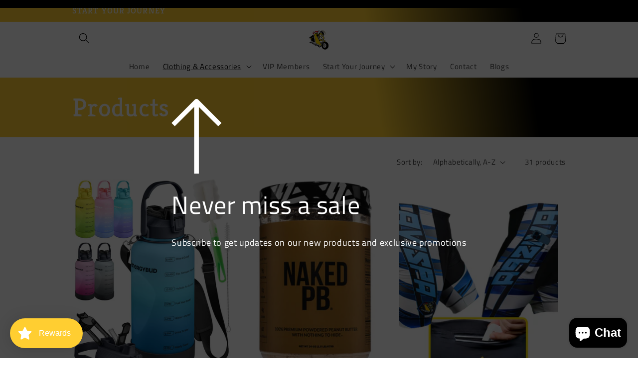

--- FILE ---
content_type: text/html; charset=utf-8
request_url: https://www.avispainc.com/collections/all
body_size: 63753
content:
<!doctype html>
<html class="no-js" lang="en">
  <head>
    <meta charset="utf-8">
    <meta http-equiv="X-UA-Compatible" content="IE=edge">
    <meta name="viewport" content="width=device-width,initial-scale=1">
    <meta name="theme-color" content="">
    <link rel="canonical" href="https://www.avispainc.com/collections/all">
    <link rel="preconnect" href="https://cdn.shopify.com" crossorigin>
<script src="https://ajax.googleapis.com/ajax/libs/jquery/3.5.1/jquery.min.js"></script><link rel="icon" type="image/png" href="//www.avispainc.com/cdn/shop/files/Primary_Logo_Final_PNG.png?crop=center&height=32&v=1667435226&width=32"><link rel="preconnect" href="https://fonts.shopifycdn.com" crossorigin><title>
      Products
 &ndash; Avispa Inc</title>

    

    

<meta property="og:site_name" content="Avispa Inc">
<meta property="og:url" content="https://www.avispainc.com/collections/all">
<meta property="og:title" content="Products">
<meta property="og:type" content="website">
<meta property="og:description" content="Avispa Inc"><meta name="twitter:card" content="summary_large_image">
<meta name="twitter:title" content="Products">
<meta name="twitter:description" content="Avispa Inc">


    <script src="//www.avispainc.com/cdn/shop/t/17/assets/global.js?v=178765419144488006011680471891" defer="defer"></script>
    <script>window.performance && window.performance.mark && window.performance.mark('shopify.content_for_header.start');</script><meta name="facebook-domain-verification" content="xpvt60ps8xxrwjwpear1dyx219gw6m">
<meta name="google-site-verification" content="2LkSWOoPj1ytozr6NjkDqeB1FQ67N9Q-Yu6kJ_HMmQM">
<meta id="shopify-digital-wallet" name="shopify-digital-wallet" content="/67340599605/digital_wallets/dialog">
<meta name="shopify-checkout-api-token" content="61a59ef78874b46b36deae412dfc08d0">
<meta id="in-context-paypal-metadata" data-shop-id="67340599605" data-venmo-supported="false" data-environment="production" data-locale="en_US" data-paypal-v4="true" data-currency="USD">
<link rel="alternate" type="application/atom+xml" title="Feed" href="/collections/all.atom" />
<link rel="next" href="/collections/all?page=2">
<link rel="alternate" hreflang="x-default" href="https://www.avispainc.com/collections/all">
<link rel="alternate" hreflang="en" href="https://www.avispainc.com/collections/all">
<link rel="alternate" hreflang="es" href="https://www.avispainc.com/es/collections/all">
<link rel="alternate" hreflang="en-CA" href="https://www.avispainc.com/en-ca/collections/all">
<link rel="alternate" hreflang="es-CA" href="https://www.avispainc.com/es-ca/collections/all">
<script async="async" src="/checkouts/internal/preloads.js?locale=en-US"></script>
<link rel="preconnect" href="https://shop.app" crossorigin="anonymous">
<script async="async" src="https://shop.app/checkouts/internal/preloads.js?locale=en-US&shop_id=67340599605" crossorigin="anonymous"></script>
<script id="apple-pay-shop-capabilities" type="application/json">{"shopId":67340599605,"countryCode":"US","currencyCode":"USD","merchantCapabilities":["supports3DS"],"merchantId":"gid:\/\/shopify\/Shop\/67340599605","merchantName":"Avispa Inc","requiredBillingContactFields":["postalAddress","email"],"requiredShippingContactFields":["postalAddress","email"],"shippingType":"shipping","supportedNetworks":["visa","masterCard","amex","discover","elo","jcb"],"total":{"type":"pending","label":"Avispa Inc","amount":"1.00"},"shopifyPaymentsEnabled":true,"supportsSubscriptions":true}</script>
<script id="shopify-features" type="application/json">{"accessToken":"61a59ef78874b46b36deae412dfc08d0","betas":["rich-media-storefront-analytics"],"domain":"www.avispainc.com","predictiveSearch":true,"shopId":67340599605,"locale":"en"}</script>
<script>var Shopify = Shopify || {};
Shopify.shop = "avispainc.myshopify.com";
Shopify.locale = "en";
Shopify.currency = {"active":"USD","rate":"1.0"};
Shopify.country = "US";
Shopify.theme = {"name":"Copy of AVISPA Latest Edit (Dawn) [Gabox 2.0]","id":147328991541,"schema_name":"Dawn","schema_version":"7.0.1","theme_store_id":887,"role":"main"};
Shopify.theme.handle = "null";
Shopify.theme.style = {"id":null,"handle":null};
Shopify.cdnHost = "www.avispainc.com/cdn";
Shopify.routes = Shopify.routes || {};
Shopify.routes.root = "/";</script>
<script type="module">!function(o){(o.Shopify=o.Shopify||{}).modules=!0}(window);</script>
<script>!function(o){function n(){var o=[];function n(){o.push(Array.prototype.slice.apply(arguments))}return n.q=o,n}var t=o.Shopify=o.Shopify||{};t.loadFeatures=n(),t.autoloadFeatures=n()}(window);</script>
<script>
  window.ShopifyPay = window.ShopifyPay || {};
  window.ShopifyPay.apiHost = "shop.app\/pay";
  window.ShopifyPay.redirectState = null;
</script>
<script id="shop-js-analytics" type="application/json">{"pageType":"collection"}</script>
<script defer="defer" async type="module" src="//www.avispainc.com/cdn/shopifycloud/shop-js/modules/v2/client.init-shop-cart-sync_IZsNAliE.en.esm.js"></script>
<script defer="defer" async type="module" src="//www.avispainc.com/cdn/shopifycloud/shop-js/modules/v2/chunk.common_0OUaOowp.esm.js"></script>
<script type="module">
  await import("//www.avispainc.com/cdn/shopifycloud/shop-js/modules/v2/client.init-shop-cart-sync_IZsNAliE.en.esm.js");
await import("//www.avispainc.com/cdn/shopifycloud/shop-js/modules/v2/chunk.common_0OUaOowp.esm.js");

  window.Shopify.SignInWithShop?.initShopCartSync?.({"fedCMEnabled":true,"windoidEnabled":true});

</script>
<script>
  window.Shopify = window.Shopify || {};
  if (!window.Shopify.featureAssets) window.Shopify.featureAssets = {};
  window.Shopify.featureAssets['shop-js'] = {"shop-cart-sync":["modules/v2/client.shop-cart-sync_DLOhI_0X.en.esm.js","modules/v2/chunk.common_0OUaOowp.esm.js"],"init-fed-cm":["modules/v2/client.init-fed-cm_C6YtU0w6.en.esm.js","modules/v2/chunk.common_0OUaOowp.esm.js"],"shop-button":["modules/v2/client.shop-button_BCMx7GTG.en.esm.js","modules/v2/chunk.common_0OUaOowp.esm.js"],"shop-cash-offers":["modules/v2/client.shop-cash-offers_BT26qb5j.en.esm.js","modules/v2/chunk.common_0OUaOowp.esm.js","modules/v2/chunk.modal_CGo_dVj3.esm.js"],"init-windoid":["modules/v2/client.init-windoid_B9PkRMql.en.esm.js","modules/v2/chunk.common_0OUaOowp.esm.js"],"init-shop-email-lookup-coordinator":["modules/v2/client.init-shop-email-lookup-coordinator_DZkqjsbU.en.esm.js","modules/v2/chunk.common_0OUaOowp.esm.js"],"shop-toast-manager":["modules/v2/client.shop-toast-manager_Di2EnuM7.en.esm.js","modules/v2/chunk.common_0OUaOowp.esm.js"],"shop-login-button":["modules/v2/client.shop-login-button_BtqW_SIO.en.esm.js","modules/v2/chunk.common_0OUaOowp.esm.js","modules/v2/chunk.modal_CGo_dVj3.esm.js"],"avatar":["modules/v2/client.avatar_BTnouDA3.en.esm.js"],"pay-button":["modules/v2/client.pay-button_CWa-C9R1.en.esm.js","modules/v2/chunk.common_0OUaOowp.esm.js"],"init-shop-cart-sync":["modules/v2/client.init-shop-cart-sync_IZsNAliE.en.esm.js","modules/v2/chunk.common_0OUaOowp.esm.js"],"init-customer-accounts":["modules/v2/client.init-customer-accounts_DenGwJTU.en.esm.js","modules/v2/client.shop-login-button_BtqW_SIO.en.esm.js","modules/v2/chunk.common_0OUaOowp.esm.js","modules/v2/chunk.modal_CGo_dVj3.esm.js"],"init-shop-for-new-customer-accounts":["modules/v2/client.init-shop-for-new-customer-accounts_JdHXxpS9.en.esm.js","modules/v2/client.shop-login-button_BtqW_SIO.en.esm.js","modules/v2/chunk.common_0OUaOowp.esm.js","modules/v2/chunk.modal_CGo_dVj3.esm.js"],"init-customer-accounts-sign-up":["modules/v2/client.init-customer-accounts-sign-up_D6__K_p8.en.esm.js","modules/v2/client.shop-login-button_BtqW_SIO.en.esm.js","modules/v2/chunk.common_0OUaOowp.esm.js","modules/v2/chunk.modal_CGo_dVj3.esm.js"],"checkout-modal":["modules/v2/client.checkout-modal_C_ZQDY6s.en.esm.js","modules/v2/chunk.common_0OUaOowp.esm.js","modules/v2/chunk.modal_CGo_dVj3.esm.js"],"shop-follow-button":["modules/v2/client.shop-follow-button_XetIsj8l.en.esm.js","modules/v2/chunk.common_0OUaOowp.esm.js","modules/v2/chunk.modal_CGo_dVj3.esm.js"],"lead-capture":["modules/v2/client.lead-capture_DvA72MRN.en.esm.js","modules/v2/chunk.common_0OUaOowp.esm.js","modules/v2/chunk.modal_CGo_dVj3.esm.js"],"shop-login":["modules/v2/client.shop-login_ClXNxyh6.en.esm.js","modules/v2/chunk.common_0OUaOowp.esm.js","modules/v2/chunk.modal_CGo_dVj3.esm.js"],"payment-terms":["modules/v2/client.payment-terms_CNlwjfZz.en.esm.js","modules/v2/chunk.common_0OUaOowp.esm.js","modules/v2/chunk.modal_CGo_dVj3.esm.js"]};
</script>
<script>(function() {
  var isLoaded = false;
  function asyncLoad() {
    if (isLoaded) return;
    isLoaded = true;
    var urls = ["https:\/\/cdn.one.store\/javascript\/dist\/1.0\/jcr-widget.js?account_id=shopify:avispainc.myshopify.com\u0026shop=avispainc.myshopify.com","https:\/\/cdn.shopify.com\/s\/files\/1\/0673\/4059\/9605\/t\/17\/assets\/loy_67340599605.js?v=1727521607\u0026shop=avispainc.myshopify.com","\/\/cdn.shopify.com\/proxy\/5fc5bbaa52a1f909908f34262fc18779416cb4faadac582838a97928bab1bd89\/d1639lhkj5l89m.cloudfront.net\/js\/storefront\/uppromote.js?shop=avispainc.myshopify.com\u0026sp-cache-control=cHVibGljLCBtYXgtYWdlPTkwMA"];
    for (var i = 0; i < urls.length; i++) {
      var s = document.createElement('script');
      s.type = 'text/javascript';
      s.async = true;
      s.src = urls[i];
      var x = document.getElementsByTagName('script')[0];
      x.parentNode.insertBefore(s, x);
    }
  };
  if(window.attachEvent) {
    window.attachEvent('onload', asyncLoad);
  } else {
    window.addEventListener('load', asyncLoad, false);
  }
})();</script>
<script id="__st">var __st={"a":67340599605,"offset":-18000,"reqid":"d0974c06-4dcd-4128-b95c-249fc060e06a-1768382952","pageurl":"www.avispainc.com\/collections\/all","u":"07ad9f03380e","p":"collection"};</script>
<script>window.ShopifyPaypalV4VisibilityTracking = true;</script>
<script id="captcha-bootstrap">!function(){'use strict';const t='contact',e='account',n='new_comment',o=[[t,t],['blogs',n],['comments',n],[t,'customer']],c=[[e,'customer_login'],[e,'guest_login'],[e,'recover_customer_password'],[e,'create_customer']],r=t=>t.map((([t,e])=>`form[action*='/${t}']:not([data-nocaptcha='true']) input[name='form_type'][value='${e}']`)).join(','),a=t=>()=>t?[...document.querySelectorAll(t)].map((t=>t.form)):[];function s(){const t=[...o],e=r(t);return a(e)}const i='password',u='form_key',d=['recaptcha-v3-token','g-recaptcha-response','h-captcha-response',i],f=()=>{try{return window.sessionStorage}catch{return}},m='__shopify_v',_=t=>t.elements[u];function p(t,e,n=!1){try{const o=window.sessionStorage,c=JSON.parse(o.getItem(e)),{data:r}=function(t){const{data:e,action:n}=t;return t[m]||n?{data:e,action:n}:{data:t,action:n}}(c);for(const[e,n]of Object.entries(r))t.elements[e]&&(t.elements[e].value=n);n&&o.removeItem(e)}catch(o){console.error('form repopulation failed',{error:o})}}const l='form_type',E='cptcha';function T(t){t.dataset[E]=!0}const w=window,h=w.document,L='Shopify',v='ce_forms',y='captcha';let A=!1;((t,e)=>{const n=(g='f06e6c50-85a8-45c8-87d0-21a2b65856fe',I='https://cdn.shopify.com/shopifycloud/storefront-forms-hcaptcha/ce_storefront_forms_captcha_hcaptcha.v1.5.2.iife.js',D={infoText:'Protected by hCaptcha',privacyText:'Privacy',termsText:'Terms'},(t,e,n)=>{const o=w[L][v],c=o.bindForm;if(c)return c(t,g,e,D).then(n);var r;o.q.push([[t,g,e,D],n]),r=I,A||(h.body.append(Object.assign(h.createElement('script'),{id:'captcha-provider',async:!0,src:r})),A=!0)});var g,I,D;w[L]=w[L]||{},w[L][v]=w[L][v]||{},w[L][v].q=[],w[L][y]=w[L][y]||{},w[L][y].protect=function(t,e){n(t,void 0,e),T(t)},Object.freeze(w[L][y]),function(t,e,n,w,h,L){const[v,y,A,g]=function(t,e,n){const i=e?o:[],u=t?c:[],d=[...i,...u],f=r(d),m=r(i),_=r(d.filter((([t,e])=>n.includes(e))));return[a(f),a(m),a(_),s()]}(w,h,L),I=t=>{const e=t.target;return e instanceof HTMLFormElement?e:e&&e.form},D=t=>v().includes(t);t.addEventListener('submit',(t=>{const e=I(t);if(!e)return;const n=D(e)&&!e.dataset.hcaptchaBound&&!e.dataset.recaptchaBound,o=_(e),c=g().includes(e)&&(!o||!o.value);(n||c)&&t.preventDefault(),c&&!n&&(function(t){try{if(!f())return;!function(t){const e=f();if(!e)return;const n=_(t);if(!n)return;const o=n.value;o&&e.removeItem(o)}(t);const e=Array.from(Array(32),(()=>Math.random().toString(36)[2])).join('');!function(t,e){_(t)||t.append(Object.assign(document.createElement('input'),{type:'hidden',name:u})),t.elements[u].value=e}(t,e),function(t,e){const n=f();if(!n)return;const o=[...t.querySelectorAll(`input[type='${i}']`)].map((({name:t})=>t)),c=[...d,...o],r={};for(const[a,s]of new FormData(t).entries())c.includes(a)||(r[a]=s);n.setItem(e,JSON.stringify({[m]:1,action:t.action,data:r}))}(t,e)}catch(e){console.error('failed to persist form',e)}}(e),e.submit())}));const S=(t,e)=>{t&&!t.dataset[E]&&(n(t,e.some((e=>e===t))),T(t))};for(const o of['focusin','change'])t.addEventListener(o,(t=>{const e=I(t);D(e)&&S(e,y())}));const B=e.get('form_key'),M=e.get(l),P=B&&M;t.addEventListener('DOMContentLoaded',(()=>{const t=y();if(P)for(const e of t)e.elements[l].value===M&&p(e,B);[...new Set([...A(),...v().filter((t=>'true'===t.dataset.shopifyCaptcha))])].forEach((e=>S(e,t)))}))}(h,new URLSearchParams(w.location.search),n,t,e,['guest_login'])})(!0,!0)}();</script>
<script integrity="sha256-4kQ18oKyAcykRKYeNunJcIwy7WH5gtpwJnB7kiuLZ1E=" data-source-attribution="shopify.loadfeatures" defer="defer" src="//www.avispainc.com/cdn/shopifycloud/storefront/assets/storefront/load_feature-a0a9edcb.js" crossorigin="anonymous"></script>
<script crossorigin="anonymous" defer="defer" src="//www.avispainc.com/cdn/shopifycloud/storefront/assets/shopify_pay/storefront-65b4c6d7.js?v=20250812"></script>
<script data-source-attribution="shopify.dynamic_checkout.dynamic.init">var Shopify=Shopify||{};Shopify.PaymentButton=Shopify.PaymentButton||{isStorefrontPortableWallets:!0,init:function(){window.Shopify.PaymentButton.init=function(){};var t=document.createElement("script");t.src="https://www.avispainc.com/cdn/shopifycloud/portable-wallets/latest/portable-wallets.en.js",t.type="module",document.head.appendChild(t)}};
</script>
<script data-source-attribution="shopify.dynamic_checkout.buyer_consent">
  function portableWalletsHideBuyerConsent(e){var t=document.getElementById("shopify-buyer-consent"),n=document.getElementById("shopify-subscription-policy-button");t&&n&&(t.classList.add("hidden"),t.setAttribute("aria-hidden","true"),n.removeEventListener("click",e))}function portableWalletsShowBuyerConsent(e){var t=document.getElementById("shopify-buyer-consent"),n=document.getElementById("shopify-subscription-policy-button");t&&n&&(t.classList.remove("hidden"),t.removeAttribute("aria-hidden"),n.addEventListener("click",e))}window.Shopify?.PaymentButton&&(window.Shopify.PaymentButton.hideBuyerConsent=portableWalletsHideBuyerConsent,window.Shopify.PaymentButton.showBuyerConsent=portableWalletsShowBuyerConsent);
</script>
<script data-source-attribution="shopify.dynamic_checkout.cart.bootstrap">document.addEventListener("DOMContentLoaded",(function(){function t(){return document.querySelector("shopify-accelerated-checkout-cart, shopify-accelerated-checkout")}if(t())Shopify.PaymentButton.init();else{new MutationObserver((function(e,n){t()&&(Shopify.PaymentButton.init(),n.disconnect())})).observe(document.body,{childList:!0,subtree:!0})}}));
</script>
<link id="shopify-accelerated-checkout-styles" rel="stylesheet" media="screen" href="https://www.avispainc.com/cdn/shopifycloud/portable-wallets/latest/accelerated-checkout-backwards-compat.css" crossorigin="anonymous">
<style id="shopify-accelerated-checkout-cart">
        #shopify-buyer-consent {
  margin-top: 1em;
  display: inline-block;
  width: 100%;
}

#shopify-buyer-consent.hidden {
  display: none;
}

#shopify-subscription-policy-button {
  background: none;
  border: none;
  padding: 0;
  text-decoration: underline;
  font-size: inherit;
  cursor: pointer;
}

#shopify-subscription-policy-button::before {
  box-shadow: none;
}

      </style>
<script id="sections-script" data-sections="header,footer" defer="defer" src="//www.avispainc.com/cdn/shop/t/17/compiled_assets/scripts.js?845"></script>
<script>window.performance && window.performance.mark && window.performance.mark('shopify.content_for_header.end');</script>


    <style data-shopify>
      @font-face {
  font-family: "Titillium Web";
  font-weight: 400;
  font-style: normal;
  font-display: swap;
  src: url("//www.avispainc.com/cdn/fonts/titillium_web/titilliumweb_n4.dc3610b1c7b7eb152fc1ddefb77e83a0b84386b3.woff2") format("woff2"),
       url("//www.avispainc.com/cdn/fonts/titillium_web/titilliumweb_n4.24dc69d5a89277f2854e112bddfd2c5420fd3973.woff") format("woff");
}

      @font-face {
  font-family: "Titillium Web";
  font-weight: 700;
  font-style: normal;
  font-display: swap;
  src: url("//www.avispainc.com/cdn/fonts/titillium_web/titilliumweb_n7.d17ed1f3a767ca2dd9fcaa8710c651c747c3860e.woff2") format("woff2"),
       url("//www.avispainc.com/cdn/fonts/titillium_web/titilliumweb_n7.56a12bf435e8401765588d4fbf86b152db29e2a2.woff") format("woff");
}

      @font-face {
  font-family: "Titillium Web";
  font-weight: 400;
  font-style: italic;
  font-display: swap;
  src: url("//www.avispainc.com/cdn/fonts/titillium_web/titilliumweb_i4.2e4a288a3b1073a078bbbf883bdf8c1ca2ff0f8f.woff2") format("woff2"),
       url("//www.avispainc.com/cdn/fonts/titillium_web/titilliumweb_i4.98dfcf65bc48d5feb68ff42764400055451c917c.woff") format("woff");
}

      @font-face {
  font-family: "Titillium Web";
  font-weight: 700;
  font-style: italic;
  font-display: swap;
  src: url("//www.avispainc.com/cdn/fonts/titillium_web/titilliumweb_i7.3e8c9f7c6bca0b0064b77d34a6d297e354571235.woff2") format("woff2"),
       url("//www.avispainc.com/cdn/fonts/titillium_web/titilliumweb_i7.163ab44a3549d32affe27b1c25448b75221b890d.woff") format("woff");
}

      @font-face {
  font-family: Kreon;
  font-weight: 400;
  font-style: normal;
  font-display: swap;
  src: url("//www.avispainc.com/cdn/fonts/kreon/kreon_n4.570ad20eba90c3dea7645de7ac52a4f3c1c6c33e.woff2") format("woff2"),
       url("//www.avispainc.com/cdn/fonts/kreon/kreon_n4.a3249a05e2436381e6b24f71b541c24962627167.woff") format("woff");
}


      :root {
        --font-body-family: "Titillium Web", sans-serif;
        --font-body-style: normal;
        --font-body-weight: 400;
        --font-body-weight-bold: 700;

        --font-heading-family: Kreon, serif;
        --font-heading-style: normal;
        --font-heading-weight: 400;

        --font-body-scale: 1.1;
        --font-heading-scale: 1.1818181818181819;

        --color-base-text: 0, 0, 0;
        --color-shadow: 0, 0, 0;
        --color-base-background-1: 255, 255, 255;
        --color-base-background-2: 255, 206, 49;
        --color-base-solid-button-labels: 250, 250, 250;
        --color-base-outline-button-labels: 18, 18, 18;
        --color-base-accent-1: 255, 206, 49;
        --color-base-accent-2: 0, 0, 0;
        --payment-terms-background-color: #ffffff;

        --gradient-base-background-1: #ffffff;
        --gradient-base-background-2: #ffce31;
        --gradient-base-accent-1: linear-gradient(82deg, rgba(255, 206, 49, 1) 60%, rgba(0, 0, 0, 1) 83%);
        --gradient-base-accent-2: #000000;

        --media-padding: px;
        --media-border-opacity: 0.05;
        --media-border-width: 1px;
        --media-radius: 0px;
        --media-shadow-opacity: 0.0;
        --media-shadow-horizontal-offset: 0px;
        --media-shadow-vertical-offset: -4px;
        --media-shadow-blur-radius: 5px;
        --media-shadow-visible: 0;

        --page-width: 100rem;
        --page-width-margin: 0rem;

        --product-card-image-padding: 0.0rem;
        --product-card-corner-radius: 0.0rem;
        --product-card-text-alignment: left;
        --product-card-border-width: 0.0rem;
        --product-card-border-opacity: 0.1;
        --product-card-shadow-opacity: 0.0;
        --product-card-shadow-visible: 0;
        --product-card-shadow-horizontal-offset: 0.0rem;
        --product-card-shadow-vertical-offset: 0.4rem;
        --product-card-shadow-blur-radius: 0.5rem;

        --collection-card-image-padding: 0.0rem;
        --collection-card-corner-radius: 0.0rem;
        --collection-card-text-alignment: left;
        --collection-card-border-width: 0.0rem;
        --collection-card-border-opacity: 0.1;
        --collection-card-shadow-opacity: 0.0;
        --collection-card-shadow-visible: 0;
        --collection-card-shadow-horizontal-offset: 0.0rem;
        --collection-card-shadow-vertical-offset: 0.4rem;
        --collection-card-shadow-blur-radius: 0.5rem;

        --blog-card-image-padding: 0.0rem;
        --blog-card-corner-radius: 0.0rem;
        --blog-card-text-alignment: left;
        --blog-card-border-width: 0.0rem;
        --blog-card-border-opacity: 0.1;
        --blog-card-shadow-opacity: 0.0;
        --blog-card-shadow-visible: 0;
        --blog-card-shadow-horizontal-offset: 0.0rem;
        --blog-card-shadow-vertical-offset: 0.4rem;
        --blog-card-shadow-blur-radius: 0.5rem;

        --badge-corner-radius: 4.0rem;

        --popup-border-width: 1px;
        --popup-border-opacity: 0.1;
        --popup-corner-radius: 0px;
        --popup-shadow-opacity: 0.0;
        --popup-shadow-horizontal-offset: 0px;
        --popup-shadow-vertical-offset: 4px;
        --popup-shadow-blur-radius: 5px;

        --drawer-border-width: 1px;
        --drawer-border-opacity: 0.1;
        --drawer-shadow-opacity: 0.0;
        --drawer-shadow-horizontal-offset: 0px;
        --drawer-shadow-vertical-offset: 4px;
        --drawer-shadow-blur-radius: 5px;

        --spacing-sections-desktop: 4px;
        --spacing-sections-mobile: 4px;

        --grid-desktop-vertical-spacing: 8px;
        --grid-desktop-horizontal-spacing: 8px;
        --grid-mobile-vertical-spacing: 4px;
        --grid-mobile-horizontal-spacing: 4px;

        --text-boxes-border-opacity: 0.1;
        --text-boxes-border-width: 0px;
        --text-boxes-radius: 0px;
        --text-boxes-shadow-opacity: 0.0;
        --text-boxes-shadow-visible: 0;
        --text-boxes-shadow-horizontal-offset: 0px;
        --text-boxes-shadow-vertical-offset: 4px;
        --text-boxes-shadow-blur-radius: 5px;

        --buttons-radius: 0px;
        --buttons-radius-outset: 0px;
        --buttons-border-width: 1px;
        --buttons-border-opacity: 1.0;
        --buttons-shadow-opacity: 0.0;
        --buttons-shadow-visible: 0;
        --buttons-shadow-horizontal-offset: 0px;
        --buttons-shadow-vertical-offset: 4px;
        --buttons-shadow-blur-radius: 5px;
        --buttons-border-offset: 0px;

        --inputs-radius: 0px;
        --inputs-border-width: 1px;
        --inputs-border-opacity: 0.55;
        --inputs-shadow-opacity: 0.0;
        --inputs-shadow-horizontal-offset: 0px;
        --inputs-margin-offset: 0px;
        --inputs-shadow-vertical-offset: 8px;
        --inputs-shadow-blur-radius: 5px;
        --inputs-radius-outset: 0px;

        --variant-pills-radius: 40px;
        --variant-pills-border-width: 1px;
        --variant-pills-border-opacity: 0.55;
        --variant-pills-shadow-opacity: 0.0;
        --variant-pills-shadow-horizontal-offset: 0px;
        --variant-pills-shadow-vertical-offset: 4px;
        --variant-pills-shadow-blur-radius: 5px;
      }

      *,
      *::before,
      *::after {
        box-sizing: inherit;
      }

      html {
        box-sizing: border-box;
        font-size: calc(var(--font-body-scale) * 62.5%);
        height: 100%;
      }

      body {
        display: grid;
        grid-template-rows: auto auto 1fr auto;
        grid-template-columns: 100%;
        min-height: 100%;
        margin: 0;
        font-size: 1.5rem;
        letter-spacing: 0.06rem;
        line-height: calc(1 + 0.8 / var(--font-body-scale));
        font-family: var(--font-body-family);
        font-style: var(--font-body-style);
        font-weight: var(--font-body-weight);
      }

      @media screen and (min-width: 750px) {
        body {
          font-size: 1.6rem;
        }
      }
    </style>

    <link href="//www.avispainc.com/cdn/shop/t/17/assets/base.css?v=169338161885774543581752790344" rel="stylesheet" type="text/css" media="all" />
<link rel="preload" as="font" href="//www.avispainc.com/cdn/fonts/titillium_web/titilliumweb_n4.dc3610b1c7b7eb152fc1ddefb77e83a0b84386b3.woff2" type="font/woff2" crossorigin><link rel="preload" as="font" href="//www.avispainc.com/cdn/fonts/kreon/kreon_n4.570ad20eba90c3dea7645de7ac52a4f3c1c6c33e.woff2" type="font/woff2" crossorigin><link rel="stylesheet" href="//www.avispainc.com/cdn/shop/t/17/assets/component-predictive-search.css?v=83512081251802922551680447465" media="print" onload="this.media='all'"><script>document.documentElement.className = document.documentElement.className.replace('no-js', 'js');
    if (Shopify.designMode) {
      document.documentElement.classList.add('shopify-design-mode');
    }
    </script>
  <!-- BEGIN app block: shopify://apps/judge-me-reviews/blocks/judgeme_core/61ccd3b1-a9f2-4160-9fe9-4fec8413e5d8 --><!-- Start of Judge.me Core -->






<link rel="dns-prefetch" href="https://cdnwidget.judge.me">
<link rel="dns-prefetch" href="https://cdn.judge.me">
<link rel="dns-prefetch" href="https://cdn1.judge.me">
<link rel="dns-prefetch" href="https://api.judge.me">

<script data-cfasync='false' class='jdgm-settings-script'>window.jdgmSettings={"pagination":5,"disable_web_reviews":false,"badge_no_review_text":"No reviews","badge_n_reviews_text":"{{ n }} review/reviews","hide_badge_preview_if_no_reviews":true,"badge_hide_text":false,"enforce_center_preview_badge":false,"widget_title":"Customer Reviews","widget_open_form_text":"Write a review","widget_close_form_text":"Cancel review","widget_refresh_page_text":"Refresh page","widget_summary_text":"Based on {{ number_of_reviews }} review/reviews","widget_no_review_text":"Be the first to write a review","widget_name_field_text":"Display name","widget_verified_name_field_text":"Verified Name (public)","widget_name_placeholder_text":"Display name","widget_required_field_error_text":"This field is required.","widget_email_field_text":"Email address","widget_verified_email_field_text":"Verified Email (private, can not be edited)","widget_email_placeholder_text":"Your email address","widget_email_field_error_text":"Please enter a valid email address.","widget_rating_field_text":"Rating","widget_review_title_field_text":"Review Title","widget_review_title_placeholder_text":"Give your review a title","widget_review_body_field_text":"Review content","widget_review_body_placeholder_text":"Start writing here...","widget_pictures_field_text":"Picture/Video (optional)","widget_submit_review_text":"Submit Review","widget_submit_verified_review_text":"Submit Verified Review","widget_submit_success_msg_with_auto_publish":"Thank you! Please refresh the page in a few moments to see your review. You can remove or edit your review by logging into \u003ca href='https://judge.me/login' target='_blank' rel='nofollow noopener'\u003eJudge.me\u003c/a\u003e","widget_submit_success_msg_no_auto_publish":"Thank you! Your review will be published as soon as it is approved by the shop admin. You can remove or edit your review by logging into \u003ca href='https://judge.me/login' target='_blank' rel='nofollow noopener'\u003eJudge.me\u003c/a\u003e","widget_show_default_reviews_out_of_total_text":"Showing {{ n_reviews_shown }} out of {{ n_reviews }} reviews.","widget_show_all_link_text":"Show all","widget_show_less_link_text":"Show less","widget_author_said_text":"{{ reviewer_name }} said:","widget_days_text":"{{ n }} days ago","widget_weeks_text":"{{ n }} week/weeks ago","widget_months_text":"{{ n }} month/months ago","widget_years_text":"{{ n }} year/years ago","widget_yesterday_text":"Yesterday","widget_today_text":"Today","widget_replied_text":"\u003e\u003e {{ shop_name }} replied:","widget_read_more_text":"Read more","widget_reviewer_name_as_initial":"","widget_rating_filter_color":"#fbcd0a","widget_rating_filter_see_all_text":"See all reviews","widget_sorting_most_recent_text":"Most Recent","widget_sorting_highest_rating_text":"Highest Rating","widget_sorting_lowest_rating_text":"Lowest Rating","widget_sorting_with_pictures_text":"Only Pictures","widget_sorting_most_helpful_text":"Most Helpful","widget_open_question_form_text":"Ask a question","widget_reviews_subtab_text":"Reviews","widget_questions_subtab_text":"Questions","widget_question_label_text":"Question","widget_answer_label_text":"Answer","widget_question_placeholder_text":"Write your question here","widget_submit_question_text":"Submit Question","widget_question_submit_success_text":"Thank you for your question! We will notify you once it gets answered.","verified_badge_text":"Verified","verified_badge_bg_color":"","verified_badge_text_color":"","verified_badge_placement":"left-of-reviewer-name","widget_review_max_height":"","widget_hide_border":false,"widget_social_share":false,"widget_thumb":false,"widget_review_location_show":false,"widget_location_format":"","all_reviews_include_out_of_store_products":true,"all_reviews_out_of_store_text":"(out of store)","all_reviews_pagination":100,"all_reviews_product_name_prefix_text":"about","enable_review_pictures":true,"enable_question_anwser":false,"widget_theme":"default","review_date_format":"mm/dd/yyyy","default_sort_method":"most-recent","widget_product_reviews_subtab_text":"Product Reviews","widget_shop_reviews_subtab_text":"Shop Reviews","widget_other_products_reviews_text":"Reviews for other products","widget_store_reviews_subtab_text":"Store reviews","widget_no_store_reviews_text":"This store hasn't received any reviews yet","widget_web_restriction_product_reviews_text":"This product hasn't received any reviews yet","widget_no_items_text":"No items found","widget_show_more_text":"Show more","widget_write_a_store_review_text":"Write a Store Review","widget_other_languages_heading":"Reviews in Other Languages","widget_translate_review_text":"Translate review to {{ language }}","widget_translating_review_text":"Translating...","widget_show_original_translation_text":"Show original ({{ language }})","widget_translate_review_failed_text":"Review couldn't be translated.","widget_translate_review_retry_text":"Retry","widget_translate_review_try_again_later_text":"Try again later","show_product_url_for_grouped_product":false,"widget_sorting_pictures_first_text":"Pictures First","show_pictures_on_all_rev_page_mobile":false,"show_pictures_on_all_rev_page_desktop":false,"floating_tab_hide_mobile_install_preference":false,"floating_tab_button_name":"★ Reviews","floating_tab_title":"Let customers speak for us","floating_tab_button_color":"","floating_tab_button_background_color":"","floating_tab_url":"","floating_tab_url_enabled":false,"floating_tab_tab_style":"text","all_reviews_text_badge_text":"Customers rate us {{ shop.metafields.judgeme.all_reviews_rating | round: 1 }}/5 based on {{ shop.metafields.judgeme.all_reviews_count }} reviews.","all_reviews_text_badge_text_branded_style":"{{ shop.metafields.judgeme.all_reviews_rating | round: 1 }} out of 5 stars based on {{ shop.metafields.judgeme.all_reviews_count }} reviews","is_all_reviews_text_badge_a_link":false,"show_stars_for_all_reviews_text_badge":false,"all_reviews_text_badge_url":"","all_reviews_text_style":"text","all_reviews_text_color_style":"judgeme_brand_color","all_reviews_text_color":"#108474","all_reviews_text_show_jm_brand":true,"featured_carousel_show_header":true,"featured_carousel_title":"Let customers speak for us","testimonials_carousel_title":"Customers are saying","videos_carousel_title":"Real customer stories","cards_carousel_title":"Customers are saying","featured_carousel_count_text":"from {{ n }} reviews","featured_carousel_add_link_to_all_reviews_page":false,"featured_carousel_url":"","featured_carousel_show_images":true,"featured_carousel_autoslide_interval":5,"featured_carousel_arrows_on_the_sides":false,"featured_carousel_height":250,"featured_carousel_width":80,"featured_carousel_image_size":0,"featured_carousel_image_height":250,"featured_carousel_arrow_color":"#eeeeee","verified_count_badge_style":"vintage","verified_count_badge_orientation":"horizontal","verified_count_badge_color_style":"judgeme_brand_color","verified_count_badge_color":"#108474","is_verified_count_badge_a_link":false,"verified_count_badge_url":"","verified_count_badge_show_jm_brand":true,"widget_rating_preset_default":5,"widget_first_sub_tab":"product-reviews","widget_show_histogram":true,"widget_histogram_use_custom_color":false,"widget_pagination_use_custom_color":false,"widget_star_use_custom_color":false,"widget_verified_badge_use_custom_color":false,"widget_write_review_use_custom_color":false,"picture_reminder_submit_button":"Upload Pictures","enable_review_videos":false,"mute_video_by_default":false,"widget_sorting_videos_first_text":"Videos First","widget_review_pending_text":"Pending","featured_carousel_items_for_large_screen":3,"social_share_options_order":"Facebook,Twitter","remove_microdata_snippet":true,"disable_json_ld":false,"enable_json_ld_products":false,"preview_badge_show_question_text":false,"preview_badge_no_question_text":"No questions","preview_badge_n_question_text":"{{ number_of_questions }} question/questions","qa_badge_show_icon":false,"qa_badge_position":"same-row","remove_judgeme_branding":false,"widget_add_search_bar":false,"widget_search_bar_placeholder":"Search","widget_sorting_verified_only_text":"Verified only","featured_carousel_theme":"default","featured_carousel_show_rating":true,"featured_carousel_show_title":true,"featured_carousel_show_body":true,"featured_carousel_show_date":false,"featured_carousel_show_reviewer":true,"featured_carousel_show_product":false,"featured_carousel_header_background_color":"#108474","featured_carousel_header_text_color":"#ffffff","featured_carousel_name_product_separator":"reviewed","featured_carousel_full_star_background":"#108474","featured_carousel_empty_star_background":"#dadada","featured_carousel_vertical_theme_background":"#f9fafb","featured_carousel_verified_badge_enable":true,"featured_carousel_verified_badge_color":"#108474","featured_carousel_border_style":"round","featured_carousel_review_line_length_limit":3,"featured_carousel_more_reviews_button_text":"Read more reviews","featured_carousel_view_product_button_text":"View product","all_reviews_page_load_reviews_on":"scroll","all_reviews_page_load_more_text":"Load More Reviews","disable_fb_tab_reviews":false,"enable_ajax_cdn_cache":false,"widget_advanced_speed_features":5,"widget_public_name_text":"displayed publicly like","default_reviewer_name":"John Smith","default_reviewer_name_has_non_latin":true,"widget_reviewer_anonymous":"Anonymous","medals_widget_title":"Judge.me Review Medals","medals_widget_background_color":"#f9fafb","medals_widget_position":"footer_all_pages","medals_widget_border_color":"#f9fafb","medals_widget_verified_text_position":"left","medals_widget_use_monochromatic_version":false,"medals_widget_elements_color":"#108474","show_reviewer_avatar":true,"widget_invalid_yt_video_url_error_text":"Not a YouTube video URL","widget_max_length_field_error_text":"Please enter no more than {0} characters.","widget_show_country_flag":false,"widget_show_collected_via_shop_app":true,"widget_verified_by_shop_badge_style":"light","widget_verified_by_shop_text":"Verified by Shop","widget_show_photo_gallery":true,"widget_load_with_code_splitting":true,"widget_ugc_install_preference":false,"widget_ugc_title":"Made by us, Shared by you","widget_ugc_subtitle":"Tag us to see your picture featured in our page","widget_ugc_arrows_color":"#ffffff","widget_ugc_primary_button_text":"Buy Now","widget_ugc_primary_button_background_color":"#108474","widget_ugc_primary_button_text_color":"#ffffff","widget_ugc_primary_button_border_width":"0","widget_ugc_primary_button_border_style":"none","widget_ugc_primary_button_border_color":"#108474","widget_ugc_primary_button_border_radius":"25","widget_ugc_secondary_button_text":"Load More","widget_ugc_secondary_button_background_color":"#ffffff","widget_ugc_secondary_button_text_color":"#108474","widget_ugc_secondary_button_border_width":"2","widget_ugc_secondary_button_border_style":"solid","widget_ugc_secondary_button_border_color":"#108474","widget_ugc_secondary_button_border_radius":"25","widget_ugc_reviews_button_text":"View Reviews","widget_ugc_reviews_button_background_color":"#ffffff","widget_ugc_reviews_button_text_color":"#108474","widget_ugc_reviews_button_border_width":"2","widget_ugc_reviews_button_border_style":"solid","widget_ugc_reviews_button_border_color":"#108474","widget_ugc_reviews_button_border_radius":"25","widget_ugc_reviews_button_link_to":"judgeme-reviews-page","widget_ugc_show_post_date":true,"widget_ugc_max_width":"800","widget_rating_metafield_value_type":true,"widget_primary_color":"#e9d81c","widget_enable_secondary_color":true,"widget_secondary_color":"#3ee5e5","widget_summary_average_rating_text":"{{ average_rating }} out of 5","widget_media_grid_title":"Customer Photos \u0026 Videos","widget_media_grid_see_more_text":"See more","widget_round_style":false,"widget_show_product_medals":true,"widget_verified_by_judgeme_text":"Verified by Judge.me","widget_show_store_medals":true,"widget_verified_by_judgeme_text_in_store_medals":"Verified by Judge.me","widget_media_field_exceed_quantity_message":"Sorry, we can only accept {{ max_media }} for one review.","widget_media_field_exceed_limit_message":"{{ file_name }} is too large, please select a {{ media_type }} less than {{ size_limit }}MB.","widget_review_submitted_text":"Review Submitted!","widget_question_submitted_text":"Question Submitted!","widget_close_form_text_question":"Cancel","widget_write_your_answer_here_text":"Write your answer here","widget_enabled_branded_link":true,"widget_show_collected_by_judgeme":true,"widget_reviewer_name_color":"","widget_write_review_text_color":"","widget_write_review_bg_color":"","widget_collected_by_judgeme_text":"collected by Judge.me","widget_pagination_type":"standard","widget_load_more_text":"Load More","widget_load_more_color":"#108474","widget_full_review_text":"Full Review","widget_read_more_reviews_text":"Read More Reviews","widget_read_questions_text":"Read Questions","widget_questions_and_answers_text":"Questions \u0026 Answers","widget_verified_by_text":"Verified by","widget_verified_text":"Verified","widget_number_of_reviews_text":"{{ number_of_reviews }} reviews","widget_back_button_text":"Back","widget_next_button_text":"Next","widget_custom_forms_filter_button":"Filters","custom_forms_style":"vertical","widget_show_review_information":false,"how_reviews_are_collected":"How reviews are collected?","widget_show_review_keywords":false,"widget_gdpr_statement":"How we use your data: We'll only contact you about the review you left, and only if necessary. By submitting your review, you agree to Judge.me's \u003ca href='https://judge.me/terms' target='_blank' rel='nofollow noopener'\u003eterms\u003c/a\u003e, \u003ca href='https://judge.me/privacy' target='_blank' rel='nofollow noopener'\u003eprivacy\u003c/a\u003e and \u003ca href='https://judge.me/content-policy' target='_blank' rel='nofollow noopener'\u003econtent\u003c/a\u003e policies.","widget_multilingual_sorting_enabled":false,"widget_translate_review_content_enabled":false,"widget_translate_review_content_method":"manual","popup_widget_review_selection":"automatically_with_pictures","popup_widget_round_border_style":true,"popup_widget_show_title":true,"popup_widget_show_body":true,"popup_widget_show_reviewer":false,"popup_widget_show_product":true,"popup_widget_show_pictures":true,"popup_widget_use_review_picture":true,"popup_widget_show_on_home_page":true,"popup_widget_show_on_product_page":true,"popup_widget_show_on_collection_page":true,"popup_widget_show_on_cart_page":true,"popup_widget_position":"bottom_left","popup_widget_first_review_delay":5,"popup_widget_duration":5,"popup_widget_interval":5,"popup_widget_review_count":5,"popup_widget_hide_on_mobile":true,"review_snippet_widget_round_border_style":true,"review_snippet_widget_card_color":"#FFFFFF","review_snippet_widget_slider_arrows_background_color":"#FFFFFF","review_snippet_widget_slider_arrows_color":"#000000","review_snippet_widget_star_color":"#108474","show_product_variant":false,"all_reviews_product_variant_label_text":"Variant: ","widget_show_verified_branding":true,"widget_ai_summary_title":"Customers say","widget_ai_summary_disclaimer":"AI-powered review summary based on recent customer reviews","widget_show_ai_summary":false,"widget_show_ai_summary_bg":false,"widget_show_review_title_input":true,"redirect_reviewers_invited_via_email":"review_widget","request_store_review_after_product_review":false,"request_review_other_products_in_order":false,"review_form_color_scheme":"default","review_form_corner_style":"square","review_form_star_color":{},"review_form_text_color":"#333333","review_form_background_color":"#ffffff","review_form_field_background_color":"#fafafa","review_form_button_color":{},"review_form_button_text_color":"#ffffff","review_form_modal_overlay_color":"#000000","review_content_screen_title_text":"How would you rate this product?","review_content_introduction_text":"We would love it if you would share a bit about your experience.","store_review_form_title_text":"How would you rate this store?","store_review_form_introduction_text":"We would love it if you would share a bit about your experience.","show_review_guidance_text":true,"one_star_review_guidance_text":"Poor","five_star_review_guidance_text":"Great","customer_information_screen_title_text":"About you","customer_information_introduction_text":"Please tell us more about you.","custom_questions_screen_title_text":"Your experience in more detail","custom_questions_introduction_text":"Here are a few questions to help us understand more about your experience.","review_submitted_screen_title_text":"Thanks for your review!","review_submitted_screen_thank_you_text":"We are processing it and it will appear on the store soon.","review_submitted_screen_email_verification_text":"Please confirm your email by clicking the link we just sent you. This helps us keep reviews authentic.","review_submitted_request_store_review_text":"Would you like to share your experience of shopping with us?","review_submitted_review_other_products_text":"Would you like to review these products?","store_review_screen_title_text":"Would you like to share your experience of shopping with us?","store_review_introduction_text":"We value your feedback and use it to improve. Please share any thoughts or suggestions you have.","reviewer_media_screen_title_picture_text":"Share a picture","reviewer_media_introduction_picture_text":"Upload a photo to support your review.","reviewer_media_screen_title_video_text":"Share a video","reviewer_media_introduction_video_text":"Upload a video to support your review.","reviewer_media_screen_title_picture_or_video_text":"Share a picture or video","reviewer_media_introduction_picture_or_video_text":"Upload a photo or video to support your review.","reviewer_media_youtube_url_text":"Paste your Youtube URL here","advanced_settings_next_step_button_text":"Next","advanced_settings_close_review_button_text":"Close","modal_write_review_flow":false,"write_review_flow_required_text":"Required","write_review_flow_privacy_message_text":"We respect your privacy.","write_review_flow_anonymous_text":"Post review as anonymous","write_review_flow_visibility_text":"This won't be visible to other customers.","write_review_flow_multiple_selection_help_text":"Select as many as you like","write_review_flow_single_selection_help_text":"Select one option","write_review_flow_required_field_error_text":"This field is required","write_review_flow_invalid_email_error_text":"Please enter a valid email address","write_review_flow_max_length_error_text":"Max. {{ max_length }} characters.","write_review_flow_media_upload_text":"\u003cb\u003eClick to upload\u003c/b\u003e or drag and drop","write_review_flow_gdpr_statement":"We'll only contact you about your review if necessary. By submitting your review, you agree to our \u003ca href='https://judge.me/terms' target='_blank' rel='nofollow noopener'\u003eterms and conditions\u003c/a\u003e and \u003ca href='https://judge.me/privacy' target='_blank' rel='nofollow noopener'\u003eprivacy policy\u003c/a\u003e.","rating_only_reviews_enabled":false,"show_negative_reviews_help_screen":false,"new_review_flow_help_screen_rating_threshold":3,"negative_review_resolution_screen_title_text":"Tell us more","negative_review_resolution_text":"Your experience matters to us. If there were issues with your purchase, we're here to help. Feel free to reach out to us, we'd love the opportunity to make things right.","negative_review_resolution_button_text":"Contact us","negative_review_resolution_proceed_with_review_text":"Leave a review","negative_review_resolution_subject":"Issue with purchase from {{ shop_name }}.{{ order_name }}","preview_badge_collection_page_install_status":false,"widget_review_custom_css":"","preview_badge_custom_css":"","preview_badge_stars_count":"5-stars","featured_carousel_custom_css":"","floating_tab_custom_css":"","all_reviews_widget_custom_css":"","medals_widget_custom_css":"","verified_badge_custom_css":"","all_reviews_text_custom_css":"","transparency_badges_collected_via_store_invite":false,"transparency_badges_from_another_provider":false,"transparency_badges_collected_from_store_visitor":false,"transparency_badges_collected_by_verified_review_provider":false,"transparency_badges_earned_reward":false,"transparency_badges_collected_via_store_invite_text":"Review collected via store invitation","transparency_badges_from_another_provider_text":"Review collected from another provider","transparency_badges_collected_from_store_visitor_text":"Review collected from a store visitor","transparency_badges_written_in_google_text":"Review written in Google","transparency_badges_written_in_etsy_text":"Review written in Etsy","transparency_badges_written_in_shop_app_text":"Review written in Shop App","transparency_badges_earned_reward_text":"Review earned a reward for future purchase","product_review_widget_per_page":10,"widget_store_review_label_text":"Review about the store","checkout_comment_extension_title_on_product_page":"Customer Comments","checkout_comment_extension_num_latest_comment_show":5,"checkout_comment_extension_format":"name_and_timestamp","checkout_comment_customer_name":"last_initial","checkout_comment_comment_notification":true,"preview_badge_collection_page_install_preference":false,"preview_badge_home_page_install_preference":false,"preview_badge_product_page_install_preference":false,"review_widget_install_preference":"","review_carousel_install_preference":false,"floating_reviews_tab_install_preference":"none","verified_reviews_count_badge_install_preference":false,"all_reviews_text_install_preference":false,"review_widget_best_location":false,"judgeme_medals_install_preference":false,"review_widget_revamp_enabled":false,"review_widget_qna_enabled":false,"review_widget_header_theme":"minimal","review_widget_widget_title_enabled":true,"review_widget_header_text_size":"medium","review_widget_header_text_weight":"regular","review_widget_average_rating_style":"compact","review_widget_bar_chart_enabled":true,"review_widget_bar_chart_type":"numbers","review_widget_bar_chart_style":"standard","review_widget_expanded_media_gallery_enabled":false,"review_widget_reviews_section_theme":"standard","review_widget_image_style":"thumbnails","review_widget_review_image_ratio":"square","review_widget_stars_size":"medium","review_widget_verified_badge":"standard_text","review_widget_review_title_text_size":"medium","review_widget_review_text_size":"medium","review_widget_review_text_length":"medium","review_widget_number_of_columns_desktop":3,"review_widget_carousel_transition_speed":5,"review_widget_custom_questions_answers_display":"always","review_widget_button_text_color":"#FFFFFF","review_widget_text_color":"#000000","review_widget_lighter_text_color":"#7B7B7B","review_widget_corner_styling":"soft","review_widget_review_word_singular":"review","review_widget_review_word_plural":"reviews","review_widget_voting_label":"Helpful?","review_widget_shop_reply_label":"Reply from {{ shop_name }}:","review_widget_filters_title":"Filters","qna_widget_question_word_singular":"Question","qna_widget_question_word_plural":"Questions","qna_widget_answer_reply_label":"Answer from {{ answerer_name }}:","qna_content_screen_title_text":"Ask a question about this product","qna_widget_question_required_field_error_text":"Please enter your question.","qna_widget_flow_gdpr_statement":"We'll only contact you about your question if necessary. By submitting your question, you agree to our \u003ca href='https://judge.me/terms' target='_blank' rel='nofollow noopener'\u003eterms and conditions\u003c/a\u003e and \u003ca href='https://judge.me/privacy' target='_blank' rel='nofollow noopener'\u003eprivacy policy\u003c/a\u003e.","qna_widget_question_submitted_text":"Thanks for your question!","qna_widget_close_form_text_question":"Close","qna_widget_question_submit_success_text":"We’ll notify you by email when your question is answered.","all_reviews_widget_v2025_enabled":false,"all_reviews_widget_v2025_header_theme":"default","all_reviews_widget_v2025_widget_title_enabled":true,"all_reviews_widget_v2025_header_text_size":"medium","all_reviews_widget_v2025_header_text_weight":"regular","all_reviews_widget_v2025_average_rating_style":"compact","all_reviews_widget_v2025_bar_chart_enabled":true,"all_reviews_widget_v2025_bar_chart_type":"numbers","all_reviews_widget_v2025_bar_chart_style":"standard","all_reviews_widget_v2025_expanded_media_gallery_enabled":false,"all_reviews_widget_v2025_show_store_medals":true,"all_reviews_widget_v2025_show_photo_gallery":true,"all_reviews_widget_v2025_show_review_keywords":false,"all_reviews_widget_v2025_show_ai_summary":false,"all_reviews_widget_v2025_show_ai_summary_bg":false,"all_reviews_widget_v2025_add_search_bar":false,"all_reviews_widget_v2025_default_sort_method":"most-recent","all_reviews_widget_v2025_reviews_per_page":10,"all_reviews_widget_v2025_reviews_section_theme":"default","all_reviews_widget_v2025_image_style":"thumbnails","all_reviews_widget_v2025_review_image_ratio":"square","all_reviews_widget_v2025_stars_size":"medium","all_reviews_widget_v2025_verified_badge":"bold_badge","all_reviews_widget_v2025_review_title_text_size":"medium","all_reviews_widget_v2025_review_text_size":"medium","all_reviews_widget_v2025_review_text_length":"medium","all_reviews_widget_v2025_number_of_columns_desktop":3,"all_reviews_widget_v2025_carousel_transition_speed":5,"all_reviews_widget_v2025_custom_questions_answers_display":"always","all_reviews_widget_v2025_show_product_variant":false,"all_reviews_widget_v2025_show_reviewer_avatar":true,"all_reviews_widget_v2025_reviewer_name_as_initial":"","all_reviews_widget_v2025_review_location_show":false,"all_reviews_widget_v2025_location_format":"","all_reviews_widget_v2025_show_country_flag":false,"all_reviews_widget_v2025_verified_by_shop_badge_style":"light","all_reviews_widget_v2025_social_share":false,"all_reviews_widget_v2025_social_share_options_order":"Facebook,Twitter,LinkedIn,Pinterest","all_reviews_widget_v2025_pagination_type":"standard","all_reviews_widget_v2025_button_text_color":"#FFFFFF","all_reviews_widget_v2025_text_color":"#000000","all_reviews_widget_v2025_lighter_text_color":"#7B7B7B","all_reviews_widget_v2025_corner_styling":"soft","all_reviews_widget_v2025_title":"Customer reviews","all_reviews_widget_v2025_ai_summary_title":"Customers say about this store","all_reviews_widget_v2025_no_review_text":"Be the first to write a review","platform":"shopify","branding_url":"https://app.judge.me/reviews","branding_text":"Powered by Judge.me","locale":"en","reply_name":"Avispa Inc","widget_version":"3.0","footer":true,"autopublish":true,"review_dates":true,"enable_custom_form":false,"shop_locale":"en","enable_multi_locales_translations":true,"show_review_title_input":true,"review_verification_email_status":"always","can_be_branded":false,"reply_name_text":"Avispa Inc"};</script> <style class='jdgm-settings-style'>.jdgm-xx{left:0}:root{--jdgm-primary-color: #e9d81c;--jdgm-secondary-color: #3ee5e5;--jdgm-star-color: #e9d81c;--jdgm-write-review-text-color: white;--jdgm-write-review-bg-color: #e9d81c;--jdgm-paginate-color: #e9d81c;--jdgm-border-radius: 0;--jdgm-reviewer-name-color: #e9d81c}.jdgm-histogram__bar-content{background-color:#e9d81c}.jdgm-rev[data-verified-buyer=true] .jdgm-rev__icon.jdgm-rev__icon:after,.jdgm-rev__buyer-badge.jdgm-rev__buyer-badge{color:white;background-color:#e9d81c}.jdgm-review-widget--small .jdgm-gallery.jdgm-gallery .jdgm-gallery__thumbnail-link:nth-child(8) .jdgm-gallery__thumbnail-wrapper.jdgm-gallery__thumbnail-wrapper:before{content:"See more"}@media only screen and (min-width: 768px){.jdgm-gallery.jdgm-gallery .jdgm-gallery__thumbnail-link:nth-child(8) .jdgm-gallery__thumbnail-wrapper.jdgm-gallery__thumbnail-wrapper:before{content:"See more"}}.jdgm-prev-badge[data-average-rating='0.00']{display:none !important}.jdgm-author-all-initials{display:none !important}.jdgm-author-last-initial{display:none !important}.jdgm-rev-widg__title{visibility:hidden}.jdgm-rev-widg__summary-text{visibility:hidden}.jdgm-prev-badge__text{visibility:hidden}.jdgm-rev__prod-link-prefix:before{content:'about'}.jdgm-rev__variant-label:before{content:'Variant: '}.jdgm-rev__out-of-store-text:before{content:'(out of store)'}@media only screen and (min-width: 768px){.jdgm-rev__pics .jdgm-rev_all-rev-page-picture-separator,.jdgm-rev__pics .jdgm-rev__product-picture{display:none}}@media only screen and (max-width: 768px){.jdgm-rev__pics .jdgm-rev_all-rev-page-picture-separator,.jdgm-rev__pics .jdgm-rev__product-picture{display:none}}.jdgm-preview-badge[data-template="product"]{display:none !important}.jdgm-preview-badge[data-template="collection"]{display:none !important}.jdgm-preview-badge[data-template="index"]{display:none !important}.jdgm-review-widget[data-from-snippet="true"]{display:none !important}.jdgm-verified-count-badget[data-from-snippet="true"]{display:none !important}.jdgm-carousel-wrapper[data-from-snippet="true"]{display:none !important}.jdgm-all-reviews-text[data-from-snippet="true"]{display:none !important}.jdgm-medals-section[data-from-snippet="true"]{display:none !important}.jdgm-ugc-media-wrapper[data-from-snippet="true"]{display:none !important}.jdgm-rev__transparency-badge[data-badge-type="review_collected_via_store_invitation"]{display:none !important}.jdgm-rev__transparency-badge[data-badge-type="review_collected_from_another_provider"]{display:none !important}.jdgm-rev__transparency-badge[data-badge-type="review_collected_from_store_visitor"]{display:none !important}.jdgm-rev__transparency-badge[data-badge-type="review_written_in_etsy"]{display:none !important}.jdgm-rev__transparency-badge[data-badge-type="review_written_in_google_business"]{display:none !important}.jdgm-rev__transparency-badge[data-badge-type="review_written_in_shop_app"]{display:none !important}.jdgm-rev__transparency-badge[data-badge-type="review_earned_for_future_purchase"]{display:none !important}.jdgm-review-snippet-widget .jdgm-rev-snippet-widget__cards-container .jdgm-rev-snippet-card{border-radius:8px;background:#fff}.jdgm-review-snippet-widget .jdgm-rev-snippet-widget__cards-container .jdgm-rev-snippet-card__rev-rating .jdgm-star{color:#108474}.jdgm-review-snippet-widget .jdgm-rev-snippet-widget__prev-btn,.jdgm-review-snippet-widget .jdgm-rev-snippet-widget__next-btn{border-radius:50%;background:#fff}.jdgm-review-snippet-widget .jdgm-rev-snippet-widget__prev-btn>svg,.jdgm-review-snippet-widget .jdgm-rev-snippet-widget__next-btn>svg{fill:#000}.jdgm-full-rev-modal.rev-snippet-widget .jm-mfp-container .jm-mfp-content,.jdgm-full-rev-modal.rev-snippet-widget .jm-mfp-container .jdgm-full-rev__icon,.jdgm-full-rev-modal.rev-snippet-widget .jm-mfp-container .jdgm-full-rev__pic-img,.jdgm-full-rev-modal.rev-snippet-widget .jm-mfp-container .jdgm-full-rev__reply{border-radius:8px}.jdgm-full-rev-modal.rev-snippet-widget .jm-mfp-container .jdgm-full-rev[data-verified-buyer="true"] .jdgm-full-rev__icon::after{border-radius:8px}.jdgm-full-rev-modal.rev-snippet-widget .jm-mfp-container .jdgm-full-rev .jdgm-rev__buyer-badge{border-radius:calc( 8px / 2 )}.jdgm-full-rev-modal.rev-snippet-widget .jm-mfp-container .jdgm-full-rev .jdgm-full-rev__replier::before{content:'Avispa Inc'}.jdgm-full-rev-modal.rev-snippet-widget .jm-mfp-container .jdgm-full-rev .jdgm-full-rev__product-button{border-radius:calc( 8px * 6 )}
</style> <style class='jdgm-settings-style'></style>

  
  
  
  <style class='jdgm-miracle-styles'>
  @-webkit-keyframes jdgm-spin{0%{-webkit-transform:rotate(0deg);-ms-transform:rotate(0deg);transform:rotate(0deg)}100%{-webkit-transform:rotate(359deg);-ms-transform:rotate(359deg);transform:rotate(359deg)}}@keyframes jdgm-spin{0%{-webkit-transform:rotate(0deg);-ms-transform:rotate(0deg);transform:rotate(0deg)}100%{-webkit-transform:rotate(359deg);-ms-transform:rotate(359deg);transform:rotate(359deg)}}@font-face{font-family:'JudgemeStar';src:url("[data-uri]") format("woff");font-weight:normal;font-style:normal}.jdgm-star{font-family:'JudgemeStar';display:inline !important;text-decoration:none !important;padding:0 4px 0 0 !important;margin:0 !important;font-weight:bold;opacity:1;-webkit-font-smoothing:antialiased;-moz-osx-font-smoothing:grayscale}.jdgm-star:hover{opacity:1}.jdgm-star:last-of-type{padding:0 !important}.jdgm-star.jdgm--on:before{content:"\e000"}.jdgm-star.jdgm--off:before{content:"\e001"}.jdgm-star.jdgm--half:before{content:"\e002"}.jdgm-widget *{margin:0;line-height:1.4;-webkit-box-sizing:border-box;-moz-box-sizing:border-box;box-sizing:border-box;-webkit-overflow-scrolling:touch}.jdgm-hidden{display:none !important;visibility:hidden !important}.jdgm-temp-hidden{display:none}.jdgm-spinner{width:40px;height:40px;margin:auto;border-radius:50%;border-top:2px solid #eee;border-right:2px solid #eee;border-bottom:2px solid #eee;border-left:2px solid #ccc;-webkit-animation:jdgm-spin 0.8s infinite linear;animation:jdgm-spin 0.8s infinite linear}.jdgm-prev-badge{display:block !important}

</style>


  
  
   


<script data-cfasync='false' class='jdgm-script'>
!function(e){window.jdgm=window.jdgm||{},jdgm.CDN_HOST="https://cdnwidget.judge.me/",jdgm.CDN_HOST_ALT="https://cdn2.judge.me/cdn/widget_frontend/",jdgm.API_HOST="https://api.judge.me/",jdgm.CDN_BASE_URL="https://cdn.shopify.com/extensions/019bb841-f064-7488-b6fb-cd56536383e8/judgeme-extensions-293/assets/",
jdgm.docReady=function(d){(e.attachEvent?"complete"===e.readyState:"loading"!==e.readyState)?
setTimeout(d,0):e.addEventListener("DOMContentLoaded",d)},jdgm.loadCSS=function(d,t,o,a){
!o&&jdgm.loadCSS.requestedUrls.indexOf(d)>=0||(jdgm.loadCSS.requestedUrls.push(d),
(a=e.createElement("link")).rel="stylesheet",a.class="jdgm-stylesheet",a.media="nope!",
a.href=d,a.onload=function(){this.media="all",t&&setTimeout(t)},e.body.appendChild(a))},
jdgm.loadCSS.requestedUrls=[],jdgm.loadJS=function(e,d){var t=new XMLHttpRequest;
t.onreadystatechange=function(){4===t.readyState&&(Function(t.response)(),d&&d(t.response))},
t.open("GET",e),t.onerror=function(){if(e.indexOf(jdgm.CDN_HOST)===0&&jdgm.CDN_HOST_ALT!==jdgm.CDN_HOST){var f=e.replace(jdgm.CDN_HOST,jdgm.CDN_HOST_ALT);jdgm.loadJS(f,d)}},t.send()},jdgm.docReady((function(){(window.jdgmLoadCSS||e.querySelectorAll(
".jdgm-widget, .jdgm-all-reviews-page").length>0)&&(jdgmSettings.widget_load_with_code_splitting?
parseFloat(jdgmSettings.widget_version)>=3?jdgm.loadCSS(jdgm.CDN_HOST+"widget_v3/base.css"):
jdgm.loadCSS(jdgm.CDN_HOST+"widget/base.css"):jdgm.loadCSS(jdgm.CDN_HOST+"shopify_v2.css"),
jdgm.loadJS(jdgm.CDN_HOST+"loa"+"der.js"))}))}(document);
</script>
<noscript><link rel="stylesheet" type="text/css" media="all" href="https://cdnwidget.judge.me/shopify_v2.css"></noscript>

<!-- BEGIN app snippet: theme_fix_tags --><script>
  (function() {
    var jdgmThemeFixes = null;
    if (!jdgmThemeFixes) return;
    var thisThemeFix = jdgmThemeFixes[Shopify.theme.id];
    if (!thisThemeFix) return;

    if (thisThemeFix.html) {
      document.addEventListener("DOMContentLoaded", function() {
        var htmlDiv = document.createElement('div');
        htmlDiv.classList.add('jdgm-theme-fix-html');
        htmlDiv.innerHTML = thisThemeFix.html;
        document.body.append(htmlDiv);
      });
    };

    if (thisThemeFix.css) {
      var styleTag = document.createElement('style');
      styleTag.classList.add('jdgm-theme-fix-style');
      styleTag.innerHTML = thisThemeFix.css;
      document.head.append(styleTag);
    };

    if (thisThemeFix.js) {
      var scriptTag = document.createElement('script');
      scriptTag.classList.add('jdgm-theme-fix-script');
      scriptTag.innerHTML = thisThemeFix.js;
      document.head.append(scriptTag);
    };
  })();
</script>
<!-- END app snippet -->
<!-- End of Judge.me Core -->



<!-- END app block --><!-- BEGIN app block: shopify://apps/pagefly-page-builder/blocks/app-embed/83e179f7-59a0-4589-8c66-c0dddf959200 -->

<!-- BEGIN app snippet: pagefly-cro-ab-testing-main -->







<script>
  ;(function () {
    const url = new URL(window.location)
    const viewParam = url.searchParams.get('view')
    if (viewParam && viewParam.includes('variant-pf-')) {
      url.searchParams.set('pf_v', viewParam)
      url.searchParams.delete('view')
      window.history.replaceState({}, '', url)
    }
  })()
</script>



<script type='module'>
  
  window.PAGEFLY_CRO = window.PAGEFLY_CRO || {}

  window.PAGEFLY_CRO['data_debug'] = {
    original_template_suffix: "all_collections",
    allow_ab_test: false,
    ab_test_start_time: 0,
    ab_test_end_time: 0,
    today_date_time: 1768382952000,
  }
  window.PAGEFLY_CRO['GA4'] = { enabled: false}
</script>

<!-- END app snippet -->








  <script src='https://cdn.shopify.com/extensions/019bb4f9-aed6-78a3-be91-e9d44663e6bf/pagefly-page-builder-215/assets/pagefly-helper.js' defer='defer'></script>

  <script src='https://cdn.shopify.com/extensions/019bb4f9-aed6-78a3-be91-e9d44663e6bf/pagefly-page-builder-215/assets/pagefly-general-helper.js' defer='defer'></script>

  <script src='https://cdn.shopify.com/extensions/019bb4f9-aed6-78a3-be91-e9d44663e6bf/pagefly-page-builder-215/assets/pagefly-snap-slider.js' defer='defer'></script>

  <script src='https://cdn.shopify.com/extensions/019bb4f9-aed6-78a3-be91-e9d44663e6bf/pagefly-page-builder-215/assets/pagefly-slideshow-v3.js' defer='defer'></script>

  <script src='https://cdn.shopify.com/extensions/019bb4f9-aed6-78a3-be91-e9d44663e6bf/pagefly-page-builder-215/assets/pagefly-slideshow-v4.js' defer='defer'></script>

  <script src='https://cdn.shopify.com/extensions/019bb4f9-aed6-78a3-be91-e9d44663e6bf/pagefly-page-builder-215/assets/pagefly-glider.js' defer='defer'></script>

  <script src='https://cdn.shopify.com/extensions/019bb4f9-aed6-78a3-be91-e9d44663e6bf/pagefly-page-builder-215/assets/pagefly-slideshow-v1-v2.js' defer='defer'></script>

  <script src='https://cdn.shopify.com/extensions/019bb4f9-aed6-78a3-be91-e9d44663e6bf/pagefly-page-builder-215/assets/pagefly-product-media.js' defer='defer'></script>

  <script src='https://cdn.shopify.com/extensions/019bb4f9-aed6-78a3-be91-e9d44663e6bf/pagefly-page-builder-215/assets/pagefly-product.js' defer='defer'></script>


<script id='pagefly-helper-data' type='application/json'>
  {
    "page_optimization": {
      "assets_prefetching": false
    },
    "elements_asset_mapper": {
      "Accordion": "https://cdn.shopify.com/extensions/019bb4f9-aed6-78a3-be91-e9d44663e6bf/pagefly-page-builder-215/assets/pagefly-accordion.js",
      "Accordion3": "https://cdn.shopify.com/extensions/019bb4f9-aed6-78a3-be91-e9d44663e6bf/pagefly-page-builder-215/assets/pagefly-accordion3.js",
      "CountDown": "https://cdn.shopify.com/extensions/019bb4f9-aed6-78a3-be91-e9d44663e6bf/pagefly-page-builder-215/assets/pagefly-countdown.js",
      "GMap1": "https://cdn.shopify.com/extensions/019bb4f9-aed6-78a3-be91-e9d44663e6bf/pagefly-page-builder-215/assets/pagefly-gmap.js",
      "GMap2": "https://cdn.shopify.com/extensions/019bb4f9-aed6-78a3-be91-e9d44663e6bf/pagefly-page-builder-215/assets/pagefly-gmap.js",
      "GMapBasicV2": "https://cdn.shopify.com/extensions/019bb4f9-aed6-78a3-be91-e9d44663e6bf/pagefly-page-builder-215/assets/pagefly-gmap.js",
      "GMapAdvancedV2": "https://cdn.shopify.com/extensions/019bb4f9-aed6-78a3-be91-e9d44663e6bf/pagefly-page-builder-215/assets/pagefly-gmap.js",
      "HTML.Video": "https://cdn.shopify.com/extensions/019bb4f9-aed6-78a3-be91-e9d44663e6bf/pagefly-page-builder-215/assets/pagefly-htmlvideo.js",
      "HTML.Video2": "https://cdn.shopify.com/extensions/019bb4f9-aed6-78a3-be91-e9d44663e6bf/pagefly-page-builder-215/assets/pagefly-htmlvideo2.js",
      "HTML.Video3": "https://cdn.shopify.com/extensions/019bb4f9-aed6-78a3-be91-e9d44663e6bf/pagefly-page-builder-215/assets/pagefly-htmlvideo2.js",
      "BackgroundVideo": "https://cdn.shopify.com/extensions/019bb4f9-aed6-78a3-be91-e9d44663e6bf/pagefly-page-builder-215/assets/pagefly-htmlvideo2.js",
      "Instagram": "https://cdn.shopify.com/extensions/019bb4f9-aed6-78a3-be91-e9d44663e6bf/pagefly-page-builder-215/assets/pagefly-instagram.js",
      "Instagram2": "https://cdn.shopify.com/extensions/019bb4f9-aed6-78a3-be91-e9d44663e6bf/pagefly-page-builder-215/assets/pagefly-instagram.js",
      "Insta3": "https://cdn.shopify.com/extensions/019bb4f9-aed6-78a3-be91-e9d44663e6bf/pagefly-page-builder-215/assets/pagefly-instagram3.js",
      "Tabs": "https://cdn.shopify.com/extensions/019bb4f9-aed6-78a3-be91-e9d44663e6bf/pagefly-page-builder-215/assets/pagefly-tab.js",
      "Tabs3": "https://cdn.shopify.com/extensions/019bb4f9-aed6-78a3-be91-e9d44663e6bf/pagefly-page-builder-215/assets/pagefly-tab3.js",
      "ProductBox": "https://cdn.shopify.com/extensions/019bb4f9-aed6-78a3-be91-e9d44663e6bf/pagefly-page-builder-215/assets/pagefly-cart.js",
      "FBPageBox2": "https://cdn.shopify.com/extensions/019bb4f9-aed6-78a3-be91-e9d44663e6bf/pagefly-page-builder-215/assets/pagefly-facebook.js",
      "FBLikeButton2": "https://cdn.shopify.com/extensions/019bb4f9-aed6-78a3-be91-e9d44663e6bf/pagefly-page-builder-215/assets/pagefly-facebook.js",
      "TwitterFeed2": "https://cdn.shopify.com/extensions/019bb4f9-aed6-78a3-be91-e9d44663e6bf/pagefly-page-builder-215/assets/pagefly-twitter.js",
      "Paragraph4": "https://cdn.shopify.com/extensions/019bb4f9-aed6-78a3-be91-e9d44663e6bf/pagefly-page-builder-215/assets/pagefly-paragraph4.js",

      "AliReviews": "https://cdn.shopify.com/extensions/019bb4f9-aed6-78a3-be91-e9d44663e6bf/pagefly-page-builder-215/assets/pagefly-3rd-elements.js",
      "BackInStock": "https://cdn.shopify.com/extensions/019bb4f9-aed6-78a3-be91-e9d44663e6bf/pagefly-page-builder-215/assets/pagefly-3rd-elements.js",
      "GloboBackInStock": "https://cdn.shopify.com/extensions/019bb4f9-aed6-78a3-be91-e9d44663e6bf/pagefly-page-builder-215/assets/pagefly-3rd-elements.js",
      "GrowaveWishlist": "https://cdn.shopify.com/extensions/019bb4f9-aed6-78a3-be91-e9d44663e6bf/pagefly-page-builder-215/assets/pagefly-3rd-elements.js",
      "InfiniteOptionsShopPad": "https://cdn.shopify.com/extensions/019bb4f9-aed6-78a3-be91-e9d44663e6bf/pagefly-page-builder-215/assets/pagefly-3rd-elements.js",
      "InkybayProductPersonalizer": "https://cdn.shopify.com/extensions/019bb4f9-aed6-78a3-be91-e9d44663e6bf/pagefly-page-builder-215/assets/pagefly-3rd-elements.js",
      "LimeSpot": "https://cdn.shopify.com/extensions/019bb4f9-aed6-78a3-be91-e9d44663e6bf/pagefly-page-builder-215/assets/pagefly-3rd-elements.js",
      "Loox": "https://cdn.shopify.com/extensions/019bb4f9-aed6-78a3-be91-e9d44663e6bf/pagefly-page-builder-215/assets/pagefly-3rd-elements.js",
      "Opinew": "https://cdn.shopify.com/extensions/019bb4f9-aed6-78a3-be91-e9d44663e6bf/pagefly-page-builder-215/assets/pagefly-3rd-elements.js",
      "Powr": "https://cdn.shopify.com/extensions/019bb4f9-aed6-78a3-be91-e9d44663e6bf/pagefly-page-builder-215/assets/pagefly-3rd-elements.js",
      "ProductReviews": "https://cdn.shopify.com/extensions/019bb4f9-aed6-78a3-be91-e9d44663e6bf/pagefly-page-builder-215/assets/pagefly-3rd-elements.js",
      "PushOwl": "https://cdn.shopify.com/extensions/019bb4f9-aed6-78a3-be91-e9d44663e6bf/pagefly-page-builder-215/assets/pagefly-3rd-elements.js",
      "ReCharge": "https://cdn.shopify.com/extensions/019bb4f9-aed6-78a3-be91-e9d44663e6bf/pagefly-page-builder-215/assets/pagefly-3rd-elements.js",
      "Rivyo": "https://cdn.shopify.com/extensions/019bb4f9-aed6-78a3-be91-e9d44663e6bf/pagefly-page-builder-215/assets/pagefly-3rd-elements.js",
      "TrackingMore": "https://cdn.shopify.com/extensions/019bb4f9-aed6-78a3-be91-e9d44663e6bf/pagefly-page-builder-215/assets/pagefly-3rd-elements.js",
      "Vitals": "https://cdn.shopify.com/extensions/019bb4f9-aed6-78a3-be91-e9d44663e6bf/pagefly-page-builder-215/assets/pagefly-3rd-elements.js",
      "Wiser": "https://cdn.shopify.com/extensions/019bb4f9-aed6-78a3-be91-e9d44663e6bf/pagefly-page-builder-215/assets/pagefly-3rd-elements.js"
    },
    "custom_elements_mapper": {
      "pf-click-action-element": "https://cdn.shopify.com/extensions/019bb4f9-aed6-78a3-be91-e9d44663e6bf/pagefly-page-builder-215/assets/pagefly-click-action-element.js",
      "pf-dialog-element": "https://cdn.shopify.com/extensions/019bb4f9-aed6-78a3-be91-e9d44663e6bf/pagefly-page-builder-215/assets/pagefly-dialog-element.js"
    }
  }
</script>


<!-- END app block --><!-- BEGIN app block: shopify://apps/one-ai-email-sms-marketing/blocks/embed-pixel/e2660a3c-4398-468f-b8cb-e4e470225df5 -->

<!-- END app block --><script src="https://cdn.shopify.com/extensions/019b7fdd-4abb-746d-a2ec-5a81d4393c35/rivo-717/assets/rivo-app-embed.js" type="text/javascript" defer="defer"></script>
<script src="https://cdn.shopify.com/extensions/019bb841-f064-7488-b6fb-cd56536383e8/judgeme-extensions-293/assets/loader.js" type="text/javascript" defer="defer"></script>
<script src="https://cdn.shopify.com/extensions/019b7cd0-6587-73c3-9937-bcc2249fa2c4/lb-upsell-227/assets/lb-selleasy.js" type="text/javascript" defer="defer"></script>
<link href="https://cdn.shopify.com/extensions/74ffeb30-e843-43ec-86a3-fdd15fb30164/rocketpush-whatsapp-web-push-53/assets/rocket.css" rel="stylesheet" type="text/css" media="all">
<script src="https://cdn.shopify.com/extensions/09be6f57-2146-44fb-aedc-503c9ee38877/one-ai-sms-email-marketing-11/assets/one-pixel.js" type="text/javascript" defer="defer"></script>
<script src="https://cdn.shopify.com/extensions/7bc9bb47-adfa-4267-963e-cadee5096caf/inbox-1252/assets/inbox-chat-loader.js" type="text/javascript" defer="defer"></script>
<link href="https://monorail-edge.shopifysvc.com" rel="dns-prefetch">
<script>(function(){if ("sendBeacon" in navigator && "performance" in window) {try {var session_token_from_headers = performance.getEntriesByType('navigation')[0].serverTiming.find(x => x.name == '_s').description;} catch {var session_token_from_headers = undefined;}var session_cookie_matches = document.cookie.match(/_shopify_s=([^;]*)/);var session_token_from_cookie = session_cookie_matches && session_cookie_matches.length === 2 ? session_cookie_matches[1] : "";var session_token = session_token_from_headers || session_token_from_cookie || "";function handle_abandonment_event(e) {var entries = performance.getEntries().filter(function(entry) {return /monorail-edge.shopifysvc.com/.test(entry.name);});if (!window.abandonment_tracked && entries.length === 0) {window.abandonment_tracked = true;var currentMs = Date.now();var navigation_start = performance.timing.navigationStart;var payload = {shop_id: 67340599605,url: window.location.href,navigation_start,duration: currentMs - navigation_start,session_token,page_type: "collection"};window.navigator.sendBeacon("https://monorail-edge.shopifysvc.com/v1/produce", JSON.stringify({schema_id: "online_store_buyer_site_abandonment/1.1",payload: payload,metadata: {event_created_at_ms: currentMs,event_sent_at_ms: currentMs}}));}}window.addEventListener('pagehide', handle_abandonment_event);}}());</script>
<script id="web-pixels-manager-setup">(function e(e,d,r,n,o){if(void 0===o&&(o={}),!Boolean(null===(a=null===(i=window.Shopify)||void 0===i?void 0:i.analytics)||void 0===a?void 0:a.replayQueue)){var i,a;window.Shopify=window.Shopify||{};var t=window.Shopify;t.analytics=t.analytics||{};var s=t.analytics;s.replayQueue=[],s.publish=function(e,d,r){return s.replayQueue.push([e,d,r]),!0};try{self.performance.mark("wpm:start")}catch(e){}var l=function(){var e={modern:/Edge?\/(1{2}[4-9]|1[2-9]\d|[2-9]\d{2}|\d{4,})\.\d+(\.\d+|)|Firefox\/(1{2}[4-9]|1[2-9]\d|[2-9]\d{2}|\d{4,})\.\d+(\.\d+|)|Chrom(ium|e)\/(9{2}|\d{3,})\.\d+(\.\d+|)|(Maci|X1{2}).+ Version\/(15\.\d+|(1[6-9]|[2-9]\d|\d{3,})\.\d+)([,.]\d+|)( \(\w+\)|)( Mobile\/\w+|) Safari\/|Chrome.+OPR\/(9{2}|\d{3,})\.\d+\.\d+|(CPU[ +]OS|iPhone[ +]OS|CPU[ +]iPhone|CPU IPhone OS|CPU iPad OS)[ +]+(15[._]\d+|(1[6-9]|[2-9]\d|\d{3,})[._]\d+)([._]\d+|)|Android:?[ /-](13[3-9]|1[4-9]\d|[2-9]\d{2}|\d{4,})(\.\d+|)(\.\d+|)|Android.+Firefox\/(13[5-9]|1[4-9]\d|[2-9]\d{2}|\d{4,})\.\d+(\.\d+|)|Android.+Chrom(ium|e)\/(13[3-9]|1[4-9]\d|[2-9]\d{2}|\d{4,})\.\d+(\.\d+|)|SamsungBrowser\/([2-9]\d|\d{3,})\.\d+/,legacy:/Edge?\/(1[6-9]|[2-9]\d|\d{3,})\.\d+(\.\d+|)|Firefox\/(5[4-9]|[6-9]\d|\d{3,})\.\d+(\.\d+|)|Chrom(ium|e)\/(5[1-9]|[6-9]\d|\d{3,})\.\d+(\.\d+|)([\d.]+$|.*Safari\/(?![\d.]+ Edge\/[\d.]+$))|(Maci|X1{2}).+ Version\/(10\.\d+|(1[1-9]|[2-9]\d|\d{3,})\.\d+)([,.]\d+|)( \(\w+\)|)( Mobile\/\w+|) Safari\/|Chrome.+OPR\/(3[89]|[4-9]\d|\d{3,})\.\d+\.\d+|(CPU[ +]OS|iPhone[ +]OS|CPU[ +]iPhone|CPU IPhone OS|CPU iPad OS)[ +]+(10[._]\d+|(1[1-9]|[2-9]\d|\d{3,})[._]\d+)([._]\d+|)|Android:?[ /-](13[3-9]|1[4-9]\d|[2-9]\d{2}|\d{4,})(\.\d+|)(\.\d+|)|Mobile Safari.+OPR\/([89]\d|\d{3,})\.\d+\.\d+|Android.+Firefox\/(13[5-9]|1[4-9]\d|[2-9]\d{2}|\d{4,})\.\d+(\.\d+|)|Android.+Chrom(ium|e)\/(13[3-9]|1[4-9]\d|[2-9]\d{2}|\d{4,})\.\d+(\.\d+|)|Android.+(UC? ?Browser|UCWEB|U3)[ /]?(15\.([5-9]|\d{2,})|(1[6-9]|[2-9]\d|\d{3,})\.\d+)\.\d+|SamsungBrowser\/(5\.\d+|([6-9]|\d{2,})\.\d+)|Android.+MQ{2}Browser\/(14(\.(9|\d{2,})|)|(1[5-9]|[2-9]\d|\d{3,})(\.\d+|))(\.\d+|)|K[Aa][Ii]OS\/(3\.\d+|([4-9]|\d{2,})\.\d+)(\.\d+|)/},d=e.modern,r=e.legacy,n=navigator.userAgent;return n.match(d)?"modern":n.match(r)?"legacy":"unknown"}(),u="modern"===l?"modern":"legacy",c=(null!=n?n:{modern:"",legacy:""})[u],f=function(e){return[e.baseUrl,"/wpm","/b",e.hashVersion,"modern"===e.buildTarget?"m":"l",".js"].join("")}({baseUrl:d,hashVersion:r,buildTarget:u}),m=function(e){var d=e.version,r=e.bundleTarget,n=e.surface,o=e.pageUrl,i=e.monorailEndpoint;return{emit:function(e){var a=e.status,t=e.errorMsg,s=(new Date).getTime(),l=JSON.stringify({metadata:{event_sent_at_ms:s},events:[{schema_id:"web_pixels_manager_load/3.1",payload:{version:d,bundle_target:r,page_url:o,status:a,surface:n,error_msg:t},metadata:{event_created_at_ms:s}}]});if(!i)return console&&console.warn&&console.warn("[Web Pixels Manager] No Monorail endpoint provided, skipping logging."),!1;try{return self.navigator.sendBeacon.bind(self.navigator)(i,l)}catch(e){}var u=new XMLHttpRequest;try{return u.open("POST",i,!0),u.setRequestHeader("Content-Type","text/plain"),u.send(l),!0}catch(e){return console&&console.warn&&console.warn("[Web Pixels Manager] Got an unhandled error while logging to Monorail."),!1}}}}({version:r,bundleTarget:l,surface:e.surface,pageUrl:self.location.href,monorailEndpoint:e.monorailEndpoint});try{o.browserTarget=l,function(e){var d=e.src,r=e.async,n=void 0===r||r,o=e.onload,i=e.onerror,a=e.sri,t=e.scriptDataAttributes,s=void 0===t?{}:t,l=document.createElement("script"),u=document.querySelector("head"),c=document.querySelector("body");if(l.async=n,l.src=d,a&&(l.integrity=a,l.crossOrigin="anonymous"),s)for(var f in s)if(Object.prototype.hasOwnProperty.call(s,f))try{l.dataset[f]=s[f]}catch(e){}if(o&&l.addEventListener("load",o),i&&l.addEventListener("error",i),u)u.appendChild(l);else{if(!c)throw new Error("Did not find a head or body element to append the script");c.appendChild(l)}}({src:f,async:!0,onload:function(){if(!function(){var e,d;return Boolean(null===(d=null===(e=window.Shopify)||void 0===e?void 0:e.analytics)||void 0===d?void 0:d.initialized)}()){var d=window.webPixelsManager.init(e)||void 0;if(d){var r=window.Shopify.analytics;r.replayQueue.forEach((function(e){var r=e[0],n=e[1],o=e[2];d.publishCustomEvent(r,n,o)})),r.replayQueue=[],r.publish=d.publishCustomEvent,r.visitor=d.visitor,r.initialized=!0}}},onerror:function(){return m.emit({status:"failed",errorMsg:"".concat(f," has failed to load")})},sri:function(e){var d=/^sha384-[A-Za-z0-9+/=]+$/;return"string"==typeof e&&d.test(e)}(c)?c:"",scriptDataAttributes:o}),m.emit({status:"loading"})}catch(e){m.emit({status:"failed",errorMsg:(null==e?void 0:e.message)||"Unknown error"})}}})({shopId: 67340599605,storefrontBaseUrl: "https://www.avispainc.com",extensionsBaseUrl: "https://extensions.shopifycdn.com/cdn/shopifycloud/web-pixels-manager",monorailEndpoint: "https://monorail-edge.shopifysvc.com/unstable/produce_batch",surface: "storefront-renderer",enabledBetaFlags: ["2dca8a86","a0d5f9d2"],webPixelsConfigList: [{"id":"1471447349","configuration":"{\"webPixelName\":\"Judge.me\"}","eventPayloadVersion":"v1","runtimeContext":"STRICT","scriptVersion":"34ad157958823915625854214640f0bf","type":"APP","apiClientId":683015,"privacyPurposes":["ANALYTICS"],"dataSharingAdjustments":{"protectedCustomerApprovalScopes":["read_customer_email","read_customer_name","read_customer_personal_data","read_customer_phone"]}},{"id":"1374060853","configuration":"{\"shopId\":\"208424\",\"env\":\"production\",\"metaData\":\"[]\"}","eventPayloadVersion":"v1","runtimeContext":"STRICT","scriptVersion":"8e11013497942cd9be82d03af35714e6","type":"APP","apiClientId":2773553,"privacyPurposes":[],"dataSharingAdjustments":{"protectedCustomerApprovalScopes":["read_customer_address","read_customer_email","read_customer_name","read_customer_personal_data","read_customer_phone"]}},{"id":"1342931253","configuration":"{\"pixelCode\":\"D03VR5JC77U3MECVSBE0\"}","eventPayloadVersion":"v1","runtimeContext":"STRICT","scriptVersion":"22e92c2ad45662f435e4801458fb78cc","type":"APP","apiClientId":4383523,"privacyPurposes":["ANALYTICS","MARKETING","SALE_OF_DATA"],"dataSharingAdjustments":{"protectedCustomerApprovalScopes":["read_customer_address","read_customer_email","read_customer_name","read_customer_personal_data","read_customer_phone"]}},{"id":"908427573","configuration":"{\"config\":\"{\\\"google_tag_ids\\\":[\\\"GT-WV3LQ69\\\"],\\\"target_country\\\":\\\"US\\\",\\\"gtag_events\\\":[{\\\"type\\\":\\\"view_item\\\",\\\"action_label\\\":[\\\"MC-VP4CBGWDFY\\\",\\\"MC-KNFGZNRJRR\\\"]},{\\\"type\\\":\\\"purchase\\\",\\\"action_label\\\":[\\\"MC-VP4CBGWDFY\\\",\\\"MC-KNFGZNRJRR\\\"]},{\\\"type\\\":\\\"page_view\\\",\\\"action_label\\\":[\\\"MC-VP4CBGWDFY\\\",\\\"MC-KNFGZNRJRR\\\"]}],\\\"enable_monitoring_mode\\\":false}\"}","eventPayloadVersion":"v1","runtimeContext":"OPEN","scriptVersion":"b2a88bafab3e21179ed38636efcd8a93","type":"APP","apiClientId":1780363,"privacyPurposes":[],"dataSharingAdjustments":{"protectedCustomerApprovalScopes":["read_customer_address","read_customer_email","read_customer_name","read_customer_personal_data","read_customer_phone"]}},{"id":"247759157","configuration":"{\"pixel_id\":\"1420184345407316\",\"pixel_type\":\"facebook_pixel\",\"metaapp_system_user_token\":\"-\"}","eventPayloadVersion":"v1","runtimeContext":"OPEN","scriptVersion":"ca16bc87fe92b6042fbaa3acc2fbdaa6","type":"APP","apiClientId":2329312,"privacyPurposes":["ANALYTICS","MARKETING","SALE_OF_DATA"],"dataSharingAdjustments":{"protectedCustomerApprovalScopes":["read_customer_address","read_customer_email","read_customer_name","read_customer_personal_data","read_customer_phone"]}},{"id":"167903541","configuration":"{\"accountID\":\"selleasy-metrics-track\"}","eventPayloadVersion":"v1","runtimeContext":"STRICT","scriptVersion":"5aac1f99a8ca74af74cea751ede503d2","type":"APP","apiClientId":5519923,"privacyPurposes":[],"dataSharingAdjustments":{"protectedCustomerApprovalScopes":["read_customer_email","read_customer_name","read_customer_personal_data"]}},{"id":"shopify-app-pixel","configuration":"{}","eventPayloadVersion":"v1","runtimeContext":"STRICT","scriptVersion":"0450","apiClientId":"shopify-pixel","type":"APP","privacyPurposes":["ANALYTICS","MARKETING"]},{"id":"shopify-custom-pixel","eventPayloadVersion":"v1","runtimeContext":"LAX","scriptVersion":"0450","apiClientId":"shopify-pixel","type":"CUSTOM","privacyPurposes":["ANALYTICS","MARKETING"]}],isMerchantRequest: false,initData: {"shop":{"name":"Avispa Inc","paymentSettings":{"currencyCode":"USD"},"myshopifyDomain":"avispainc.myshopify.com","countryCode":"US","storefrontUrl":"https:\/\/www.avispainc.com"},"customer":null,"cart":null,"checkout":null,"productVariants":[],"purchasingCompany":null},},"https://www.avispainc.com/cdn","7cecd0b6w90c54c6cpe92089d5m57a67346",{"modern":"","legacy":""},{"shopId":"67340599605","storefrontBaseUrl":"https:\/\/www.avispainc.com","extensionBaseUrl":"https:\/\/extensions.shopifycdn.com\/cdn\/shopifycloud\/web-pixels-manager","surface":"storefront-renderer","enabledBetaFlags":"[\"2dca8a86\", \"a0d5f9d2\"]","isMerchantRequest":"false","hashVersion":"7cecd0b6w90c54c6cpe92089d5m57a67346","publish":"custom","events":"[[\"page_viewed\",{}],[\"collection_viewed\",{\"collection\":{\"id\":\"\",\"title\":\"Products\",\"productVariants\":[{\"price\":{\"amount\":29.99,\"currencyCode\":\"USD\"},\"product\":{\"title\":\"1 Gallon Water Bottle Removable Straw And Handle Dishwasher-Safe BPS \u0026 BPA \u0026 DEHP Free +2 Brushes Big\/Large Bottle With Time Markers Wide Mouth Leakproof 128 oz Jug (Blue \u0026 Black)\",\"vendor\":\"Avispa Inc\",\"id\":\"10102869229877\",\"untranslatedTitle\":\"1 Gallon Water Bottle Removable Straw And Handle Dishwasher-Safe BPS \u0026 BPA \u0026 DEHP Free +2 Brushes Big\/Large Bottle With Time Markers Wide Mouth Leakproof 128 oz Jug (Blue \u0026 Black)\",\"url\":\"\/products\/1-gallon-water-bottle-removable-straw-and-handle-dishwasher-safe-bps-bpa-dehp-free-2-brushes-big-large-bottle-with-time-markers-wide-mouth-leakproof-128-oz-jug-blue-black\",\"type\":\"\"},\"id\":\"50975472156981\",\"image\":{\"src\":\"\/\/www.avispainc.com\/cdn\/shop\/files\/81q16SaU7wL.jpg?v=1752075757\"},\"sku\":\"B0D8BWW8ML\",\"title\":\"128 OZ \/ Turquoise \u0026 Purple\",\"untranslatedTitle\":\"128 OZ \/ Turquoise \u0026 Purple\"},{\"price\":{\"amount\":14.99,\"currencyCode\":\"USD\"},\"product\":{\"title\":\"2 LB Powdered Peanut Butter from US Farms – Bulk, Only 1 Ingredient - Roasted Peanuts, Vegan, No Additives, Preservative Free, No Salt, No Sugar - 76 Servings - NAKED PB\",\"vendor\":\"Avispa Inc\",\"id\":\"10137356796213\",\"untranslatedTitle\":\"2 LB Powdered Peanut Butter from US Farms – Bulk, Only 1 Ingredient - Roasted Peanuts, Vegan, No Additives, Preservative Free, No Salt, No Sugar - 76 Servings - NAKED PB\",\"url\":\"\/products\/2-lb-powdered-peanut-butter-from-us-farms-bulk-only-1-ingredient-roasted-peanuts-vegan-no-additives-preservative-free-no-salt-no-sugar-76-servings-naked-pb\",\"type\":\"\"},\"id\":\"51048381022517\",\"image\":{\"src\":\"\/\/www.avispainc.com\/cdn\/shop\/files\/71i1atbledL.jpg?v=1750870522\"},\"sku\":\"B0C264SJNB\",\"title\":\"Peanut Butter \/ 24 Ounce (Pack of 1)\",\"untranslatedTitle\":\"Peanut Butter \/ 24 Ounce (Pack of 1)\"},{\"price\":{\"amount\":30.99,\"currencyCode\":\"USD\"},\"product\":{\"title\":\"4 in 1 Speed 4D Gel Padded Cycling Shorts for Men and Women with Zipper Pocket Compression Pocket and Reflectors\",\"vendor\":\"avispainc\",\"id\":\"8073529164085\",\"untranslatedTitle\":\"4 in 1 Speed 4D Gel Padded Cycling Shorts for Men and Women with Zipper Pocket Compression Pocket and Reflectors\",\"url\":\"\/products\/padded-cycling-shorts\",\"type\":\"Cycling Shorts\"},\"id\":\"44250162331957\",\"image\":{\"src\":\"\/\/www.avispainc.com\/cdn\/shop\/products\/202CA760-E905-4432-BCF3-63F75E47AF11.jpg?v=1700520645\"},\"sku\":\"\",\"title\":\"Small \/ White and Blue\",\"untranslatedTitle\":\"Small \/ White and Blue\"},{\"price\":{\"amount\":15.99,\"currencyCode\":\"USD\"},\"product\":{\"title\":\"5 Pcs Professional Resistance Bands. Latex-Free, Elastic Band, Work Out Bands, Stretch Bands for Working Out Women or Men, Exercise Bands Set for Physical Therapy, Yoga, Pilates\",\"vendor\":\"Avispa Inc\",\"id\":\"10080242532661\",\"untranslatedTitle\":\"5 Pcs Professional Resistance Bands. Latex-Free, Elastic Band, Work Out Bands, Stretch Bands for Working Out Women or Men, Exercise Bands Set for Physical Therapy, Yoga, Pilates\",\"url\":\"\/products\/5-pcs-professional-resistance-bands-latex-free-elastic-band-work-out-bands-stretch-bands-for-working-out-women-or-men-exercise-bands-set-for-physical-therapy-yoga-pilates\",\"type\":\"\"},\"id\":\"50901418672437\",\"image\":{\"src\":\"\/\/www.avispainc.com\/cdn\/shop\/files\/61UCXvNStTL_f6c86b44-a7d2-416d-a08d-c62d770700da.jpg?v=1746661014\"},\"sku\":\"B0CF56ZHZ5\",\"title\":\"4.9FT \/ Gradient Pink Set\",\"untranslatedTitle\":\"4.9FT \/ Gradient Pink Set\"},{\"price\":{\"amount\":21.98,\"currencyCode\":\"USD\"},\"product\":{\"title\":\"Amazon Basics 1\/2 Inch Extra Thick Exercise Yoga Mat with Carrying Strap, Cushioned Support, for Fitness and Gym Workouts\",\"vendor\":\"Avispa Inc\",\"id\":\"10154397204789\",\"untranslatedTitle\":\"Amazon Basics 1\/2 Inch Extra Thick Exercise Yoga Mat with Carrying Strap, Cushioned Support, for Fitness and Gym Workouts\",\"url\":\"\/products\/amazon-basics-1-2-inch-extra-thick-exercise-yoga-mat-with-carrying-strap-cushioned-support-for-fitness-and-gym-workouts\",\"type\":\"\"},\"id\":\"51106867773749\",\"image\":{\"src\":\"\/\/www.avispainc.com\/cdn\/shop\/files\/7153xLfdwAL.jpg?v=1752247586\"},\"sku\":\"B01LP0V4JY\",\"title\":\"Blue\",\"untranslatedTitle\":\"Blue\"},{\"price\":{\"amount\":9.32,\"currencyCode\":\"USD\"},\"product\":{\"title\":\"Amazon Brand - Happy Belly Organic Black Chia Seeds 1 lb (Pack of 2)\",\"vendor\":\"Avispa Inc\",\"id\":\"10145149157685\",\"untranslatedTitle\":\"Amazon Brand - Happy Belly Organic Black Chia Seeds 1 lb (Pack of 2)\",\"url\":\"\/products\/amazon-brand-happy-belly-organic-black-chia-seeds-1-lb-pack-of-2\",\"type\":\"\"},\"id\":\"51073652392245\",\"image\":{\"src\":\"\/\/www.avispainc.com\/cdn\/shop\/files\/51lQTVI1f_L.jpg?v=1751470652\"},\"sku\":\"B0C86KG456\",\"title\":\"Default Title\",\"untranslatedTitle\":\"Default Title\"},{\"price\":{\"amount\":14.99,\"currencyCode\":\"USD\"},\"product\":{\"title\":\"Avispa Diet Program\",\"vendor\":\"Avispa Inc\",\"id\":\"10160772153653\",\"untranslatedTitle\":\"Avispa Diet Program\",\"url\":\"\/products\/avispa-diet-program\",\"type\":\"Diet Program\"},\"id\":\"51129131237685\",\"image\":{\"src\":\"\/\/www.avispainc.com\/cdn\/shop\/files\/Main_Image_Avispa_Diet_Compressed.png?v=1753215713\"},\"sku\":null,\"title\":\"Default Title\",\"untranslatedTitle\":\"Default Title\"},{\"price\":{\"amount\":21.79,\"currencyCode\":\"USD\"},\"product\":{\"title\":\"Benefiber Daily Prebiotic Fiber Supplement Powder for Digestive Health, Unflavored - 125 Servings (17.6 Ounces)\",\"vendor\":\"Avispa Inc\",\"id\":\"10145209057589\",\"untranslatedTitle\":\"Benefiber Daily Prebiotic Fiber Supplement Powder for Digestive Health, Unflavored - 125 Servings (17.6 Ounces)\",\"url\":\"\/products\/benefiber-daily-prebiotic-fiber-supplement-powder-for-digestive-health-unflavored-125-servings-17-6-ounces\",\"type\":\"\"},\"id\":\"51074374074677\",\"image\":{\"src\":\"\/\/www.avispainc.com\/cdn\/shop\/files\/81OFG3LPv7L.jpg?v=1751475204\"},\"sku\":\"B07KTB459P\",\"title\":\"Unflavored \/ 28 Servings (Pack of 1)\",\"untranslatedTitle\":\"Unflavored \/ 28 Servings (Pack of 1)\"},{\"price\":{\"amount\":5.99,\"currencyCode\":\"USD\"},\"product\":{\"title\":\"Bottle Caps\",\"vendor\":\"Avispa Inc\",\"id\":\"8489213657397\",\"untranslatedTitle\":\"Bottle Caps\",\"url\":\"\/products\/bottle-caps\",\"type\":\"\"},\"id\":\"45952707035445\",\"image\":{\"src\":\"\/\/www.avispainc.com\/cdn\/shop\/files\/A655D182-8853-4067-B26B-A2166AE759D1.jpg?v=1692478080\"},\"sku\":\"bottlecap_24oz_twistoff_handle\",\"title\":\"Twist off Lid\",\"untranslatedTitle\":\"Twist off Lid\"},{\"price\":{\"amount\":58.99,\"currencyCode\":\"USD\"},\"product\":{\"title\":\"Champion Sports Exercise Medicine Balls, Leather with No-Slip Grip - Weighted Med Ball Set for Weight Training, Stability, Plyometrics, Cross Training, Core Strength - Multiple Styles\",\"vendor\":\"Avispa Inc\",\"id\":\"10154393469237\",\"untranslatedTitle\":\"Champion Sports Exercise Medicine Balls, Leather with No-Slip Grip - Weighted Med Ball Set for Weight Training, Stability, Plyometrics, Cross Training, Core Strength - Multiple Styles\",\"url\":\"\/products\/champion-sports-exercise-medicine-balls-leather-with-no-slip-grip-weighted-med-ball-set-for-weight-training-stability-plyometrics-cross-training-core-strength-multiple-styles\",\"type\":\"\"},\"id\":\"51106859286837\",\"image\":{\"src\":\"\/\/www.avispainc.com\/cdn\/shop\/files\/61q4WF0eQmL.jpg?v=1752696633\"},\"sku\":\"B01KIVCSDM\",\"title\":\"19 - 20 Pounds \/ Purple\",\"untranslatedTitle\":\"19 - 20 Pounds \/ Purple\"},{\"price\":{\"amount\":21.99,\"currencyCode\":\"USD\"},\"product\":{\"title\":\"Double Wall Stainless Steel Insulated Water Bottle Leak Proof BPA Free\",\"vendor\":\"avispainc\",\"id\":\"7981891387701\",\"untranslatedTitle\":\"Double Wall Stainless Steel Insulated Water Bottle Leak Proof BPA Free\",\"url\":\"\/products\/double-wall-stainless-steel-water-bottle\",\"type\":\"Stainless Steel Water Bottle\"},\"id\":\"43697835835701\",\"image\":{\"src\":\"\/\/www.avispainc.com\/cdn\/shop\/products\/E5A684C5-5C56-4D14-AB4C-1E971AE9D661.jpg?v=1680217487\"},\"sku\":\"BTLTF01004\",\"title\":\"Black \u0026 Yellow\",\"untranslatedTitle\":\"Black \u0026 Yellow\"},{\"price\":{\"amount\":23.98,\"currencyCode\":\"USD\"},\"product\":{\"title\":\"Hex Dumbbells Rubber Coated Hand Weights for Exercises and Fitness, Pair\",\"vendor\":\"Avispa Inc\",\"id\":\"10104166809909\",\"untranslatedTitle\":\"Hex Dumbbells Rubber Coated Hand Weights for Exercises and Fitness, Pair\",\"url\":\"\/products\/hex-dumbbells-rubber-coated-hand-weights-for-exercises-and-fitness-pair\",\"type\":\"\"},\"id\":\"50978117124405\",\"image\":{\"src\":\"\/\/www.avispainc.com\/cdn\/shop\/files\/61a7Pf9XMfL.jpg?v=1749148438\"},\"sku\":\"B0F7XGQBVM\",\"title\":\"10LB Pair\",\"untranslatedTitle\":\"10LB Pair\"},{\"price\":{\"amount\":27.99,\"currencyCode\":\"USD\"},\"product\":{\"title\":\"Isopure Zero Carb 100% Pure Whey Isolate Protein Powder, Lactose Free, Gluten Free, With Vitamins, Unflavored, 25g Protein Per Serving, 1 Lb, 16 Servings (Packaging May Vary)\",\"vendor\":\"Avispa Inc\",\"id\":\"10104166056245\",\"untranslatedTitle\":\"Isopure Zero Carb 100% Pure Whey Isolate Protein Powder, Lactose Free, Gluten Free, With Vitamins, Unflavored, 25g Protein Per Serving, 1 Lb, 16 Servings (Packaging May Vary)\",\"url\":\"\/products\/isopure-zero-carb-100-pure-whey-isolate-protein-powder-lactose-free-gluten-free-with-vitamins-unflavored-25g-protein-per-serving-1-lb-16-servings-packaging-may-vary\",\"type\":\"\"},\"id\":\"50978114371893\",\"image\":{\"src\":\"\/\/www.avispainc.com\/cdn\/shop\/files\/717j71T8p0L.jpg?v=1752697825\"},\"sku\":\"B00SCO8AA8\",\"title\":\"Unflavored \/ 1 Pound (Pack of 1)\",\"untranslatedTitle\":\"Unflavored \/ 1 Pound (Pack of 1)\"},{\"price\":{\"amount\":139.0,\"currencyCode\":\"USD\"},\"product\":{\"title\":\"Jayflex Hyperbell Dumbbell Converter - Convert Dumbbells to Barbell Set and Kettlebell for Home Fitness - Adjustable \u0026 Up to 200 lb Capacity Weight Barbell for Weight Lifting\",\"vendor\":\"Avispa Inc\",\"id\":\"10145291370805\",\"untranslatedTitle\":\"Jayflex Hyperbell Dumbbell Converter - Convert Dumbbells to Barbell Set and Kettlebell for Home Fitness - Adjustable \u0026 Up to 200 lb Capacity Weight Barbell for Weight Lifting\",\"url\":\"\/products\/jayflex-hyperbell-dumbbell-converter-convert-dumbbells-to-barbell-set-and-kettlebell-for-home-fitness-adjustable-up-to-200-lb-capacity-weight-barbell-for-weight-lifting\",\"type\":\"\"},\"id\":\"51074835677493\",\"image\":{\"src\":\"\/\/www.avispainc.com\/cdn\/shop\/files\/41a7jVGiY5L.jpg?v=1751477052\"},\"sku\":\"B0C1MFGC4J\",\"title\":\"EZ Curl\",\"untranslatedTitle\":\"EZ Curl\"},{\"price\":{\"amount\":79.99,\"currencyCode\":\"USD\"},\"product\":{\"title\":\"Marcy Multi-Purpose Adjustable Workout Utility Weight Bench for Full Body Upright, Incline, Decline, and Flat Exercise SB-228 , 42.00 x 26.00 x 48.00 inches, Black\",\"vendor\":\"Avispa Inc\",\"id\":\"10080171852085\",\"untranslatedTitle\":\"Marcy Multi-Purpose Adjustable Workout Utility Weight Bench for Full Body Upright, Incline, Decline, and Flat Exercise SB-228 , 42.00 x 26.00 x 48.00 inches, Black\",\"url\":\"\/products\/marcy-multi-purpose-adjustable-workout-utility-weight-bench-for-full-body-upright-incline-decline-and-flat-exercise-sb-228-42-00-x-26-00-x-48-00-inches-black\",\"type\":\"\"},\"id\":\"50901270921525\",\"image\":{\"src\":\"\/\/www.avispainc.com\/cdn\/shop\/files\/71vQeSMD8AL._AC_SL1500.jpg?v=1746653855\"},\"sku\":\"B00BD6D8YA\",\"title\":\"Default Title\",\"untranslatedTitle\":\"Default Title\"},{\"price\":{\"amount\":91.74,\"currencyCode\":\"USD\"},\"product\":{\"title\":\"Marcy Weight Storage Organizer Racks for Dumbbells, Kettlebells, Weight Plates\",\"vendor\":\"Avispa Inc\",\"id\":\"10145297301813\",\"untranslatedTitle\":\"Marcy Weight Storage Organizer Racks for Dumbbells, Kettlebells, Weight Plates\",\"url\":\"\/products\/marcy-weight-storage-organizer-racks-for-dumbbells-kettlebells-weight-plates\",\"type\":\"\"},\"id\":\"51074867691829\",\"image\":{\"src\":\"\/\/www.avispainc.com\/cdn\/shop\/files\/71vJMtuMiBL.jpg?v=1751477252\"},\"sku\":\"B00XHD9BHA\",\"title\":\"Black Combo Weight Rack\",\"untranslatedTitle\":\"Black Combo Weight Rack\"}]}}]]"});</script><script>
  window.ShopifyAnalytics = window.ShopifyAnalytics || {};
  window.ShopifyAnalytics.meta = window.ShopifyAnalytics.meta || {};
  window.ShopifyAnalytics.meta.currency = 'USD';
  var meta = {"products":[{"id":10102869229877,"gid":"gid:\/\/shopify\/Product\/10102869229877","vendor":"Avispa Inc","type":"","handle":"1-gallon-water-bottle-removable-straw-and-handle-dishwasher-safe-bps-bpa-dehp-free-2-brushes-big-large-bottle-with-time-markers-wide-mouth-leakproof-128-oz-jug-blue-black","variants":[{"id":50975472156981,"price":2999,"name":"1 Gallon Water Bottle Removable Straw And Handle Dishwasher-Safe BPS \u0026 BPA \u0026 DEHP Free +2 Brushes Big\/Large Bottle With Time Markers Wide Mouth Leakproof 128 oz Jug (Blue \u0026 Black) - 128 OZ \/ Turquoise \u0026 Purple","public_title":"128 OZ \/ Turquoise \u0026 Purple","sku":"B0D8BWW8ML"},{"id":50975472189749,"price":2399,"name":"1 Gallon Water Bottle Removable Straw And Handle Dishwasher-Safe BPS \u0026 BPA \u0026 DEHP Free +2 Brushes Big\/Large Bottle With Time Markers Wide Mouth Leakproof 128 oz Jug (Blue \u0026 Black) - 128 OZ \/ Yellow \u0026 Green","public_title":"128 OZ \/ Yellow \u0026 Green","sku":"B0D848YLL6"},{"id":50975472222517,"price":3699,"name":"1 Gallon Water Bottle Removable Straw And Handle Dishwasher-Safe BPS \u0026 BPA \u0026 DEHP Free +2 Brushes Big\/Large Bottle With Time Markers Wide Mouth Leakproof 128 oz Jug (Blue \u0026 Black) - 128 OZ \/ Clear \u0026 Black","public_title":"128 OZ \/ Clear \u0026 Black","sku":"B085XM9CDB"},{"id":50975472255285,"price":2999,"name":"1 Gallon Water Bottle Removable Straw And Handle Dishwasher-Safe BPS \u0026 BPA \u0026 DEHP Free +2 Brushes Big\/Large Bottle With Time Markers Wide Mouth Leakproof 128 oz Jug (Blue \u0026 Black) - 128 OZ \/ Pink \u0026 Purple","public_title":"128 OZ \/ Pink \u0026 Purple","sku":"B0D8BYTHVM"},{"id":50975472288053,"price":2999,"name":"1 Gallon Water Bottle Removable Straw And Handle Dishwasher-Safe BPS \u0026 BPA \u0026 DEHP Free +2 Brushes Big\/Large Bottle With Time Markers Wide Mouth Leakproof 128 oz Jug (Blue \u0026 Black) - 128 OZ \/ Blue \u0026 Black","public_title":"128 OZ \/ Blue \u0026 Black","sku":"B085LL6253"},{"id":50975472320821,"price":2999,"name":"1 Gallon Water Bottle Removable Straw And Handle Dishwasher-Safe BPS \u0026 BPA \u0026 DEHP Free +2 Brushes Big\/Large Bottle With Time Markers Wide Mouth Leakproof 128 oz Jug (Blue \u0026 Black) - 128 OZ \/ Pink \u0026 Black","public_title":"128 OZ \/ Pink \u0026 Black","sku":"B0D84B9QF2"}],"remote":false},{"id":10137356796213,"gid":"gid:\/\/shopify\/Product\/10137356796213","vendor":"Avispa Inc","type":"","handle":"2-lb-powdered-peanut-butter-from-us-farms-bulk-only-1-ingredient-roasted-peanuts-vegan-no-additives-preservative-free-no-salt-no-sugar-76-servings-naked-pb","variants":[{"id":51048381022517,"price":1499,"name":"2 LB Powdered Peanut Butter from US Farms – Bulk, Only 1 Ingredient - Roasted Peanuts, Vegan, No Additives, Preservative Free, No Salt, No Sugar - 76 Servings - NAKED PB - Peanut Butter \/ 24 Ounce (Pack of 1)","public_title":"Peanut Butter \/ 24 Ounce (Pack of 1)","sku":"B0C264SJNB"},{"id":51048381055285,"price":2199,"name":"2 LB Powdered Peanut Butter from US Farms – Bulk, Only 1 Ingredient - Roasted Peanuts, Vegan, No Additives, Preservative Free, No Salt, No Sugar - 76 Servings - NAKED PB - Organic Peanut Butter \/ 24 Ounce (Pack of 1)","public_title":"Organic Peanut Butter \/ 24 Ounce (Pack of 1)","sku":"B0C579PWGG"},{"id":51048381088053,"price":1599,"name":"2 LB Powdered Peanut Butter from US Farms – Bulk, Only 1 Ingredient - Roasted Peanuts, Vegan, No Additives, Preservative Free, No Salt, No Sugar - 76 Servings - NAKED PB - Chocolate Peanut Butter \/ 24 Ounce (Pack of 1)","public_title":"Chocolate Peanut Butter \/ 24 Ounce (Pack of 1)","sku":"B0C9N2X212"},{"id":51048381120821,"price":1999,"name":"2 LB Powdered Peanut Butter from US Farms – Bulk, Only 1 Ingredient - Roasted Peanuts, Vegan, No Additives, Preservative Free, No Salt, No Sugar - 76 Servings - NAKED PB - Peanut Butter \/ 32 Ounce (Pack of 1)","public_title":"Peanut Butter \/ 32 Ounce (Pack of 1)","sku":"B00NQLE5JC"}],"remote":false},{"id":8073529164085,"gid":"gid:\/\/shopify\/Product\/8073529164085","vendor":"avispainc","type":"Cycling Shorts","handle":"padded-cycling-shorts","variants":[{"id":44250162331957,"price":3099,"name":"4 in 1 Speed 4D Gel Padded Cycling Shorts for Men and Women with Zipper Pocket Compression Pocket and Reflectors - Small \/ White and Blue","public_title":"Small \/ White and Blue","sku":""},{"id":44250162364725,"price":3099,"name":"4 in 1 Speed 4D Gel Padded Cycling Shorts for Men and Women with Zipper Pocket Compression Pocket and Reflectors - Small \/ Gold and Black","public_title":"Small \/ Gold and Black","sku":""},{"id":44250162397493,"price":3099,"name":"4 in 1 Speed 4D Gel Padded Cycling Shorts for Men and Women with Zipper Pocket Compression Pocket and Reflectors - Small \/ Blue and Green","public_title":"Small \/ Blue and Green","sku":""},{"id":44250162430261,"price":3099,"name":"4 in 1 Speed 4D Gel Padded Cycling Shorts for Men and Women with Zipper Pocket Compression Pocket and Reflectors - Small \/ Red and Black","public_title":"Small \/ Red and Black","sku":""},{"id":44250162463029,"price":3099,"name":"4 in 1 Speed 4D Gel Padded Cycling Shorts for Men and Women with Zipper Pocket Compression Pocket and Reflectors - Medium \/ White and Blue","public_title":"Medium \/ White and Blue","sku":""},{"id":44250162495797,"price":3099,"name":"4 in 1 Speed 4D Gel Padded Cycling Shorts for Men and Women with Zipper Pocket Compression Pocket and Reflectors - Medium \/ Gold and Black","public_title":"Medium \/ Gold and Black","sku":""},{"id":44250162528565,"price":3099,"name":"4 in 1 Speed 4D Gel Padded Cycling Shorts for Men and Women with Zipper Pocket Compression Pocket and Reflectors - Medium \/ Blue and Green","public_title":"Medium \/ Blue and Green","sku":""},{"id":44250162561333,"price":3099,"name":"4 in 1 Speed 4D Gel Padded Cycling Shorts for Men and Women with Zipper Pocket Compression Pocket and Reflectors - Medium \/ Red and Black","public_title":"Medium \/ Red and Black","sku":""},{"id":44250162594101,"price":3099,"name":"4 in 1 Speed 4D Gel Padded Cycling Shorts for Men and Women with Zipper Pocket Compression Pocket and Reflectors - Large \/ White and Blue","public_title":"Large \/ White and Blue","sku":""},{"id":44250162626869,"price":3099,"name":"4 in 1 Speed 4D Gel Padded Cycling Shorts for Men and Women with Zipper Pocket Compression Pocket and Reflectors - Large \/ Gold and Black","public_title":"Large \/ Gold and Black","sku":""},{"id":44250162659637,"price":3099,"name":"4 in 1 Speed 4D Gel Padded Cycling Shorts for Men and Women with Zipper Pocket Compression Pocket and Reflectors - Large \/ Blue and Green","public_title":"Large \/ Blue and Green","sku":""},{"id":44250162692405,"price":3099,"name":"4 in 1 Speed 4D Gel Padded Cycling Shorts for Men and Women with Zipper Pocket Compression Pocket and Reflectors - Large \/ Red and Black","public_title":"Large \/ Red and Black","sku":""},{"id":44250162725173,"price":3099,"name":"4 in 1 Speed 4D Gel Padded Cycling Shorts for Men and Women with Zipper Pocket Compression Pocket and Reflectors - X-Large \/ White and Blue","public_title":"X-Large \/ White and Blue","sku":""},{"id":44250162757941,"price":3099,"name":"4 in 1 Speed 4D Gel Padded Cycling Shorts for Men and Women with Zipper Pocket Compression Pocket and Reflectors - X-Large \/ Gold and Black","public_title":"X-Large \/ Gold and Black","sku":""},{"id":44250162790709,"price":3099,"name":"4 in 1 Speed 4D Gel Padded Cycling Shorts for Men and Women with Zipper Pocket Compression Pocket and Reflectors - X-Large \/ Blue and Green","public_title":"X-Large \/ Blue and Green","sku":""},{"id":44250162823477,"price":3099,"name":"4 in 1 Speed 4D Gel Padded Cycling Shorts for Men and Women with Zipper Pocket Compression Pocket and Reflectors - X-Large \/ Red and Black","public_title":"X-Large \/ Red and Black","sku":""}],"remote":false},{"id":10080242532661,"gid":"gid:\/\/shopify\/Product\/10080242532661","vendor":"Avispa Inc","type":"","handle":"5-pcs-professional-resistance-bands-latex-free-elastic-band-work-out-bands-stretch-bands-for-working-out-women-or-men-exercise-bands-set-for-physical-therapy-yoga-pilates","variants":[{"id":50901418672437,"price":1599,"name":"5 Pcs Professional Resistance Bands. Latex-Free, Elastic Band, Work Out Bands, Stretch Bands for Working Out Women or Men, Exercise Bands Set for Physical Therapy, Yoga, Pilates - 4.9FT \/ Gradient Pink Set","public_title":"4.9FT \/ Gradient Pink Set","sku":"B0CF56ZHZ5"},{"id":50901418705205,"price":1899,"name":"5 Pcs Professional Resistance Bands. Latex-Free, Elastic Band, Work Out Bands, Stretch Bands for Working Out Women or Men, Exercise Bands Set for Physical Therapy, Yoga, Pilates - 6.9FT \/ 5 Colour Set","public_title":"6.9FT \/ 5 Colour Set","sku":"B0DWSGNMFB"},{"id":50901418737973,"price":1699,"name":"5 Pcs Professional Resistance Bands. Latex-Free, Elastic Band, Work Out Bands, Stretch Bands for Working Out Women or Men, Exercise Bands Set for Physical Therapy, Yoga, Pilates - 5.9FT \/ 5 Colour Set","public_title":"5.9FT \/ 5 Colour Set","sku":"B0DWSNBM38"},{"id":50901418770741,"price":1799,"name":"5 Pcs Professional Resistance Bands. Latex-Free, Elastic Band, Work Out Bands, Stretch Bands for Working Out Women or Men, Exercise Bands Set for Physical Therapy, Yoga, Pilates - 5.9FT \/ Gradient Pink Set","public_title":"5.9FT \/ Gradient Pink Set","sku":"B0DWSMG1H9"},{"id":50901418803509,"price":1199,"name":"5 Pcs Professional Resistance Bands. Latex-Free, Elastic Band, Work Out Bands, Stretch Bands for Working Out Women or Men, Exercise Bands Set for Physical Therapy, Yoga, Pilates - 4.9FT \/ 5 Colour Set","public_title":"4.9FT \/ 5 Colour Set","sku":"B0C5M1YDKQ"},{"id":50901418836277,"price":1699,"name":"5 Pcs Professional Resistance Bands. Latex-Free, Elastic Band, Work Out Bands, Stretch Bands for Working Out Women or Men, Exercise Bands Set for Physical Therapy, Yoga, Pilates - 4.9FT \/ Gradient Blue Set","public_title":"4.9FT \/ Gradient Blue Set","sku":"B0CF551GKF"},{"id":50901418869045,"price":1999,"name":"5 Pcs Professional Resistance Bands. Latex-Free, Elastic Band, Work Out Bands, Stretch Bands for Working Out Women or Men, Exercise Bands Set for Physical Therapy, Yoga, Pilates - 6.9FT \/ Gradient Pink Set","public_title":"6.9FT \/ Gradient Pink Set","sku":"B0DWSGBS5F"},{"id":50901418901813,"price":1999,"name":"5 Pcs Professional Resistance Bands. Latex-Free, Elastic Band, Work Out Bands, Stretch Bands for Working Out Women or Men, Exercise Bands Set for Physical Therapy, Yoga, Pilates - 5.9FT \/ Gradient Blue Set","public_title":"5.9FT \/ Gradient Blue Set","sku":"B0DWSKWRNJ"},{"id":50901418934581,"price":2199,"name":"5 Pcs Professional Resistance Bands. Latex-Free, Elastic Band, Work Out Bands, Stretch Bands for Working Out Women or Men, Exercise Bands Set for Physical Therapy, Yoga, Pilates - 6.9FT \/ Gradient Blue Set","public_title":"6.9FT \/ Gradient Blue Set","sku":"B0DWSL2X6J"}],"remote":false},{"id":10154397204789,"gid":"gid:\/\/shopify\/Product\/10154397204789","vendor":"Avispa Inc","type":"","handle":"amazon-basics-1-2-inch-extra-thick-exercise-yoga-mat-with-carrying-strap-cushioned-support-for-fitness-and-gym-workouts","variants":[{"id":51106867773749,"price":2198,"name":"Amazon Basics 1\/2 Inch Extra Thick Exercise Yoga Mat with Carrying Strap, Cushioned Support, for Fitness and Gym Workouts - Blue","public_title":"Blue","sku":"B01LP0V4JY"},{"id":51106867806517,"price":2198,"name":"Amazon Basics 1\/2 Inch Extra Thick Exercise Yoga Mat with Carrying Strap, Cushioned Support, for Fitness and Gym Workouts - Black","public_title":"Black","sku":"B01LP0U5X0"},{"id":51106867839285,"price":2198,"name":"Amazon Basics 1\/2 Inch Extra Thick Exercise Yoga Mat with Carrying Strap, Cushioned Support, for Fitness and Gym Workouts - Pink","public_title":"Pink","sku":"B01LP0UX9G"}],"remote":false},{"id":10145149157685,"gid":"gid:\/\/shopify\/Product\/10145149157685","vendor":"Avispa Inc","type":"","handle":"amazon-brand-happy-belly-organic-black-chia-seeds-1-lb-pack-of-2","variants":[{"id":51073652392245,"price":932,"name":"Amazon Brand - Happy Belly Organic Black Chia Seeds 1 lb (Pack of 2)","public_title":null,"sku":"B0C86KG456"}],"remote":false},{"id":10160772153653,"gid":"gid:\/\/shopify\/Product\/10160772153653","vendor":"Avispa Inc","type":"Diet Program","handle":"avispa-diet-program","variants":[{"id":51129131237685,"price":1499,"name":"Avispa Diet Program","public_title":null,"sku":null}],"remote":false},{"id":10145209057589,"gid":"gid:\/\/shopify\/Product\/10145209057589","vendor":"Avispa Inc","type":"","handle":"benefiber-daily-prebiotic-fiber-supplement-powder-for-digestive-health-unflavored-125-servings-17-6-ounces","variants":[{"id":51074374074677,"price":2179,"name":"Benefiber Daily Prebiotic Fiber Supplement Powder for Digestive Health, Unflavored - 125 Servings (17.6 Ounces) - Unflavored \/ 28 Servings (Pack of 1)","public_title":"Unflavored \/ 28 Servings (Pack of 1)","sku":"B07KTB459P"},{"id":51074374107445,"price":2841,"name":"Benefiber Daily Prebiotic Fiber Supplement Powder for Digestive Health, Unflavored - 125 Servings (17.6 Ounces) - Flavor Free \/ 190 Servings (Pack of 1)","public_title":"Flavor Free \/ 190 Servings (Pack of 1)","sku":"B00F3J329O"},{"id":51074374140213,"price":2298,"name":"Benefiber Daily Prebiotic Fiber Supplement Powder for Digestive Health, Unflavored - 125 Servings (17.6 Ounces) - Unflavored(New) \/ 125 Servings (Pack of 1)","public_title":"Unflavored(New) \/ 125 Servings (Pack of 1)","sku":"B00CX3ASFE"},{"id":51074374172981,"price":3633,"name":"Benefiber Daily Prebiotic Fiber Supplement Powder for Digestive Health, Unflavored - 125 Servings (17.6 Ounces) - Unflavored \/ 28 Servings (Pack of 2)","public_title":"Unflavored \/ 28 Servings (Pack of 2)","sku":"B00O30SMOO"}],"remote":false},{"id":8489213657397,"gid":"gid:\/\/shopify\/Product\/8489213657397","vendor":"Avispa Inc","type":"","handle":"bottle-caps","variants":[{"id":45952707035445,"price":599,"name":"Bottle Caps - Twist off Lid","public_title":"Twist off Lid","sku":"bottlecap_24oz_twistoff_handle"},{"id":45952782598453,"price":599,"name":"Bottle Caps - Straw Lid","public_title":"Straw Lid","sku":"bottlecap_24oz_strawspout_handle"},{"id":45952808288565,"price":599,"name":"Bottle Caps - Spout Lid","public_title":"Spout Lid","sku":"bottlecap_24oz_spoutlid_handle"}],"remote":false},{"id":10154393469237,"gid":"gid:\/\/shopify\/Product\/10154393469237","vendor":"Avispa Inc","type":"","handle":"champion-sports-exercise-medicine-balls-leather-with-no-slip-grip-weighted-med-ball-set-for-weight-training-stability-plyometrics-cross-training-core-strength-multiple-styles","variants":[{"id":51106859286837,"price":5899,"name":"Champion Sports Exercise Medicine Balls, Leather with No-Slip Grip - Weighted Med Ball Set for Weight Training, Stability, Plyometrics, Cross Training, Core Strength - Multiple Styles - 19 - 20 Pounds \/ Purple","public_title":"19 - 20 Pounds \/ Purple","sku":"B01KIVCSDM"},{"id":51106859319605,"price":4653,"name":"Champion Sports Exercise Medicine Balls, Leather with No-Slip Grip - Weighted Med Ball Set for Weight Training, Stability, Plyometrics, Cross Training, Core Strength - Multiple Styles - 14 - 15 Pounds \/ Green","public_title":"14 - 15 Pounds \/ Green","sku":"B000KYS9YU"},{"id":51106859352373,"price":2573,"name":"Champion Sports Exercise Medicine Balls, Leather with No-Slip Grip - Weighted Med Ball Set for Weight Training, Stability, Plyometrics, Cross Training, Core Strength - Multiple Styles - 9 - 10 Pounds \/ Blue","public_title":"9 - 10 Pounds \/ Blue","sku":"B000KYOX4K"},{"id":51106859385141,"price":2599,"name":"Champion Sports Exercise Medicine Balls, Leather with No-Slip Grip - Weighted Med Ball Set for Weight Training, Stability, Plyometrics, Cross Training, Core Strength - Multiple Styles - 6 - 7 Pounds \/ Yellow","public_title":"6 - 7 Pounds \/ Yellow","sku":"B000KYQ70I"},{"id":51106859417909,"price":5687,"name":"Champion Sports Exercise Medicine Balls, Leather with No-Slip Grip - Weighted Med Ball Set for Weight Training, Stability, Plyometrics, Cross Training, Core Strength - Multiple Styles - 17 - 18 Pounds \/ Teal","public_title":"17 - 18 Pounds \/ Teal","sku":"B01KO1KXMY"},{"id":51106859450677,"price":4310,"name":"Champion Sports Exercise Medicine Balls, Leather with No-Slip Grip - Weighted Med Ball Set for Weight Training, Stability, Plyometrics, Cross Training, Core Strength - Multiple Styles - 11 - 12 Pounds \/ Orange","public_title":"11 - 12 Pounds \/ Orange","sku":"B000KYS9YK"},{"id":51106859483445,"price":6457,"name":"Champion Sports Exercise Medicine Balls, Leather with No-Slip Grip - Weighted Med Ball Set for Weight Training, Stability, Plyometrics, Cross Training, Core Strength - Multiple Styles - 21 - 22 Pounds \/ Black","public_title":"21 - 22 Pounds \/ Black","sku":"B01KIXTJT6"},{"id":51106859516213,"price":2267,"name":"Champion Sports Exercise Medicine Balls, Leather with No-Slip Grip - Weighted Med Ball Set for Weight Training, Stability, Plyometrics, Cross Training, Core Strength - Multiple Styles - 4 - 5 Pounds \/ Red","public_title":"4 - 5 Pounds \/ Red","sku":"B000KYQ6ZY"}],"remote":false},{"id":7981891387701,"gid":"gid:\/\/shopify\/Product\/7981891387701","vendor":"avispainc","type":"Stainless Steel Water Bottle","handle":"double-wall-stainless-steel-water-bottle","variants":[{"id":43697835835701,"price":2199,"name":"Double Wall Stainless Steel Insulated Water Bottle Leak Proof BPA Free - Black \u0026 Yellow","public_title":"Black \u0026 Yellow","sku":"BTLTF01004"},{"id":43697839210805,"price":2199,"name":"Double Wall Stainless Steel Insulated Water Bottle Leak Proof BPA Free - White \u0026 Blue","public_title":"White \u0026 Blue","sku":"BTLTF01003"},{"id":43697841406261,"price":2199,"name":"Double Wall Stainless Steel Insulated Water Bottle Leak Proof BPA Free - Navy Blue","public_title":"Navy Blue","sku":"BTLTF01012"},{"id":43697843142965,"price":2199,"name":"Double Wall Stainless Steel Insulated Water Bottle Leak Proof BPA Free - Black \u0026 White","public_title":"Black \u0026 White","sku":"BTLTF01005"},{"id":43697844912437,"price":2199,"name":"Double Wall Stainless Steel Insulated Water Bottle Leak Proof BPA Free - GrayBlue \u0026 Black","public_title":"GrayBlue \u0026 Black","sku":"BTLTF01010"}],"remote":false},{"id":10104166809909,"gid":"gid:\/\/shopify\/Product\/10104166809909","vendor":"Avispa Inc","type":"","handle":"hex-dumbbells-rubber-coated-hand-weights-for-exercises-and-fitness-pair","variants":[{"id":50978117124405,"price":2398,"name":"Hex Dumbbells Rubber Coated Hand Weights for Exercises and Fitness, Pair - 10LB Pair","public_title":"10LB Pair","sku":"B0F7XGQBVM"},{"id":50978117157173,"price":7999,"name":"Hex Dumbbells Rubber Coated Hand Weights for Exercises and Fitness, Pair - 40LB Pair","public_title":"40LB Pair","sku":"B0F7XPJ1LP"},{"id":50978117189941,"price":3999,"name":"Hex Dumbbells Rubber Coated Hand Weights for Exercises and Fitness, Pair - 20LB Pair","public_title":"20LB Pair","sku":"B0F7XPQXT7"},{"id":50978117222709,"price":12087,"name":"Hex Dumbbells Rubber Coated Hand Weights for Exercises and Fitness, Pair - 30LB Single","public_title":"30LB Single","sku":"B088B86P5K"},{"id":50978117255477,"price":11499,"name":"Hex Dumbbells Rubber Coated Hand Weights for Exercises and Fitness, Pair - 50LB Pair","public_title":"50LB Pair","sku":"B0F7XMMPJQ"},{"id":50978117288245,"price":3698,"name":"Hex Dumbbells Rubber Coated Hand Weights for Exercises and Fitness, Pair - 15LB Pair","public_title":"15LB Pair","sku":"B0F7XK9NZL"},{"id":50978117321013,"price":1499,"name":"Hex Dumbbells Rubber Coated Hand Weights for Exercises and Fitness, Pair - 5LB Pair","public_title":"5LB Pair","sku":"B0F7XN4RKH"},{"id":50978117353781,"price":4998,"name":"Hex Dumbbells Rubber Coated Hand Weights for Exercises and Fitness, Pair - 25LB Pair","public_title":"25LB Pair","sku":"B0F7XQC2QQ"},{"id":50978117386549,"price":6699,"name":"Hex Dumbbells Rubber Coated Hand Weights for Exercises and Fitness, Pair - 30LB Pair","public_title":"30LB Pair","sku":"B0F7XN886X"},{"id":50978117419317,"price":8999,"name":"Hex Dumbbells Rubber Coated Hand Weights for Exercises and Fitness, Pair - 45LB Pair","public_title":"45LB Pair","sku":"B0F7XMRC13"},{"id":50978117452085,"price":7499,"name":"Hex Dumbbells Rubber Coated Hand Weights for Exercises and Fitness, Pair - 35LB Pair","public_title":"35LB Pair","sku":"B0F7XPFFM7"}],"remote":false},{"id":10104166056245,"gid":"gid:\/\/shopify\/Product\/10104166056245","vendor":"Avispa Inc","type":"","handle":"isopure-zero-carb-100-pure-whey-isolate-protein-powder-lactose-free-gluten-free-with-vitamins-unflavored-25g-protein-per-serving-1-lb-16-servings-packaging-may-vary","variants":[{"id":50978114371893,"price":2799,"name":"Isopure Zero Carb 100% Pure Whey Isolate Protein Powder, Lactose Free, Gluten Free, With Vitamins, Unflavored, 25g Protein Per Serving, 1 Lb, 16 Servings (Packaging May Vary) - Unflavored \/ 1 Pound (Pack of 1)","public_title":"Unflavored \/ 1 Pound (Pack of 1)","sku":"B00SCO8AA8"},{"id":50978114404661,"price":6999,"name":"Isopure Zero Carb 100% Pure Whey Isolate Protein Powder, Lactose Free, Gluten Free, With Vitamins, Unflavored, 25g Protein Per Serving, 1 Lb, 16 Servings (Packaging May Vary) - Unflavored \/ 3 Pound (Pack of 1)","public_title":"Unflavored \/ 3 Pound (Pack of 1)","sku":"B002TG3QPO"},{"id":50978114437429,"price":10498,"name":"Isopure Zero Carb 100% Pure Whey Isolate Protein Powder, Lactose Free, Gluten Free, With Vitamins, Unflavored, 25g Protein Per Serving, 1 Lb, 16 Servings (Packaging May Vary) - Unflavored \/ 4.5 Pound (Pack of 1)","public_title":"Unflavored \/ 4.5 Pound (Pack of 1)","sku":"B0CSPPBCSQ"}],"remote":false},{"id":10145291370805,"gid":"gid:\/\/shopify\/Product\/10145291370805","vendor":"Avispa Inc","type":"","handle":"jayflex-hyperbell-dumbbell-converter-convert-dumbbells-to-barbell-set-and-kettlebell-for-home-fitness-adjustable-up-to-200-lb-capacity-weight-barbell-for-weight-lifting","variants":[{"id":51074835677493,"price":13900,"name":"Jayflex Hyperbell Dumbbell Converter - Convert Dumbbells to Barbell Set and Kettlebell for Home Fitness - Adjustable \u0026 Up to 200 lb Capacity Weight Barbell for Weight Lifting - EZ Curl","public_title":"EZ Curl","sku":"B0C1MFGC4J"},{"id":51074835710261,"price":16900,"name":"Jayflex Hyperbell Dumbbell Converter - Convert Dumbbells to Barbell Set and Kettlebell for Home Fitness - Adjustable \u0026 Up to 200 lb Capacity Weight Barbell for Weight Lifting - Bar+Kettlebell","public_title":"Bar+Kettlebell","sku":"B0BZDZT7KM"},{"id":51074835743029,"price":11900,"name":"Jayflex Hyperbell Dumbbell Converter - Convert Dumbbells to Barbell Set and Kettlebell for Home Fitness - Adjustable \u0026 Up to 200 lb Capacity Weight Barbell for Weight Lifting - Barbell","public_title":"Barbell","sku":"B0BZF8NB9N"},{"id":51074835775797,"price":4900,"name":"Jayflex Hyperbell Dumbbell Converter - Convert Dumbbells to Barbell Set and Kettlebell for Home Fitness - Adjustable \u0026 Up to 200 lb Capacity Weight Barbell for Weight Lifting - Kettlebell","public_title":"Kettlebell","sku":"B0B5JXJWPV"}],"remote":false},{"id":10080171852085,"gid":"gid:\/\/shopify\/Product\/10080171852085","vendor":"Avispa Inc","type":"","handle":"marcy-multi-purpose-adjustable-workout-utility-weight-bench-for-full-body-upright-incline-decline-and-flat-exercise-sb-228-42-00-x-26-00-x-48-00-inches-black","variants":[{"id":50901270921525,"price":7999,"name":"Marcy Multi-Purpose Adjustable Workout Utility Weight Bench for Full Body Upright, Incline, Decline, and Flat Exercise SB-228 , 42.00 x 26.00 x 48.00 inches, Black","public_title":null,"sku":"B00BD6D8YA"}],"remote":false},{"id":10145297301813,"gid":"gid:\/\/shopify\/Product\/10145297301813","vendor":"Avispa Inc","type":"","handle":"marcy-weight-storage-organizer-racks-for-dumbbells-kettlebells-weight-plates","variants":[{"id":51074867691829,"price":9174,"name":"Marcy Weight Storage Organizer Racks for Dumbbells, Kettlebells, Weight Plates - Black Combo Weight Rack","public_title":"Black Combo Weight Rack","sku":"B00XHD9BHA"},{"id":51074867724597,"price":5799,"name":"Marcy Weight Storage Organizer Racks for Dumbbells, Kettlebells, Weight Plates - Black Compack DB Rack","public_title":"Black Compack DB Rack","sku":"B00245PTPU"},{"id":51074867757365,"price":11999,"name":"Marcy Weight Storage Organizer Racks for Dumbbells, Kettlebells, Weight Plates - Black 3-Tier DB Rack","public_title":"Black 3-Tier DB Rack","sku":"B000ASG0VU"}],"remote":false}],"page":{"pageType":"collection","requestId":"d0974c06-4dcd-4128-b95c-249fc060e06a-1768382952"}};
  for (var attr in meta) {
    window.ShopifyAnalytics.meta[attr] = meta[attr];
  }
</script>
<script class="analytics">
  (function () {
    var customDocumentWrite = function(content) {
      var jquery = null;

      if (window.jQuery) {
        jquery = window.jQuery;
      } else if (window.Checkout && window.Checkout.$) {
        jquery = window.Checkout.$;
      }

      if (jquery) {
        jquery('body').append(content);
      }
    };

    var hasLoggedConversion = function(token) {
      if (token) {
        return document.cookie.indexOf('loggedConversion=' + token) !== -1;
      }
      return false;
    }

    var setCookieIfConversion = function(token) {
      if (token) {
        var twoMonthsFromNow = new Date(Date.now());
        twoMonthsFromNow.setMonth(twoMonthsFromNow.getMonth() + 2);

        document.cookie = 'loggedConversion=' + token + '; expires=' + twoMonthsFromNow;
      }
    }

    var trekkie = window.ShopifyAnalytics.lib = window.trekkie = window.trekkie || [];
    if (trekkie.integrations) {
      return;
    }
    trekkie.methods = [
      'identify',
      'page',
      'ready',
      'track',
      'trackForm',
      'trackLink'
    ];
    trekkie.factory = function(method) {
      return function() {
        var args = Array.prototype.slice.call(arguments);
        args.unshift(method);
        trekkie.push(args);
        return trekkie;
      };
    };
    for (var i = 0; i < trekkie.methods.length; i++) {
      var key = trekkie.methods[i];
      trekkie[key] = trekkie.factory(key);
    }
    trekkie.load = function(config) {
      trekkie.config = config || {};
      trekkie.config.initialDocumentCookie = document.cookie;
      var first = document.getElementsByTagName('script')[0];
      var script = document.createElement('script');
      script.type = 'text/javascript';
      script.onerror = function(e) {
        var scriptFallback = document.createElement('script');
        scriptFallback.type = 'text/javascript';
        scriptFallback.onerror = function(error) {
                var Monorail = {
      produce: function produce(monorailDomain, schemaId, payload) {
        var currentMs = new Date().getTime();
        var event = {
          schema_id: schemaId,
          payload: payload,
          metadata: {
            event_created_at_ms: currentMs,
            event_sent_at_ms: currentMs
          }
        };
        return Monorail.sendRequest("https://" + monorailDomain + "/v1/produce", JSON.stringify(event));
      },
      sendRequest: function sendRequest(endpointUrl, payload) {
        // Try the sendBeacon API
        if (window && window.navigator && typeof window.navigator.sendBeacon === 'function' && typeof window.Blob === 'function' && !Monorail.isIos12()) {
          var blobData = new window.Blob([payload], {
            type: 'text/plain'
          });

          if (window.navigator.sendBeacon(endpointUrl, blobData)) {
            return true;
          } // sendBeacon was not successful

        } // XHR beacon

        var xhr = new XMLHttpRequest();

        try {
          xhr.open('POST', endpointUrl);
          xhr.setRequestHeader('Content-Type', 'text/plain');
          xhr.send(payload);
        } catch (e) {
          console.log(e);
        }

        return false;
      },
      isIos12: function isIos12() {
        return window.navigator.userAgent.lastIndexOf('iPhone; CPU iPhone OS 12_') !== -1 || window.navigator.userAgent.lastIndexOf('iPad; CPU OS 12_') !== -1;
      }
    };
    Monorail.produce('monorail-edge.shopifysvc.com',
      'trekkie_storefront_load_errors/1.1',
      {shop_id: 67340599605,
      theme_id: 147328991541,
      app_name: "storefront",
      context_url: window.location.href,
      source_url: "//www.avispainc.com/cdn/s/trekkie.storefront.55c6279c31a6628627b2ba1c5ff367020da294e2.min.js"});

        };
        scriptFallback.async = true;
        scriptFallback.src = '//www.avispainc.com/cdn/s/trekkie.storefront.55c6279c31a6628627b2ba1c5ff367020da294e2.min.js';
        first.parentNode.insertBefore(scriptFallback, first);
      };
      script.async = true;
      script.src = '//www.avispainc.com/cdn/s/trekkie.storefront.55c6279c31a6628627b2ba1c5ff367020da294e2.min.js';
      first.parentNode.insertBefore(script, first);
    };
    trekkie.load(
      {"Trekkie":{"appName":"storefront","development":false,"defaultAttributes":{"shopId":67340599605,"isMerchantRequest":null,"themeId":147328991541,"themeCityHash":"16945223362615356388","contentLanguage":"en","currency":"USD","eventMetadataId":"81be4724-4c29-4183-bf6e-f1aac0450c30"},"isServerSideCookieWritingEnabled":true,"monorailRegion":"shop_domain","enabledBetaFlags":["65f19447"]},"Session Attribution":{},"S2S":{"facebookCapiEnabled":true,"source":"trekkie-storefront-renderer","apiClientId":580111}}
    );

    var loaded = false;
    trekkie.ready(function() {
      if (loaded) return;
      loaded = true;

      window.ShopifyAnalytics.lib = window.trekkie;

      var originalDocumentWrite = document.write;
      document.write = customDocumentWrite;
      try { window.ShopifyAnalytics.merchantGoogleAnalytics.call(this); } catch(error) {};
      document.write = originalDocumentWrite;

      window.ShopifyAnalytics.lib.page(null,{"pageType":"collection","requestId":"d0974c06-4dcd-4128-b95c-249fc060e06a-1768382952","shopifyEmitted":true});

      var match = window.location.pathname.match(/checkouts\/(.+)\/(thank_you|post_purchase)/)
      var token = match? match[1]: undefined;
      if (!hasLoggedConversion(token)) {
        setCookieIfConversion(token);
        window.ShopifyAnalytics.lib.track("Viewed Product Category",{"currency":"USD","category":"Collection: all","collectionName":"all","nonInteraction":true},undefined,undefined,{"shopifyEmitted":true});
      }
    });


        var eventsListenerScript = document.createElement('script');
        eventsListenerScript.async = true;
        eventsListenerScript.src = "//www.avispainc.com/cdn/shopifycloud/storefront/assets/shop_events_listener-3da45d37.js";
        document.getElementsByTagName('head')[0].appendChild(eventsListenerScript);

})();</script>
<script
  defer
  src="https://www.avispainc.com/cdn/shopifycloud/perf-kit/shopify-perf-kit-3.0.3.min.js"
  data-application="storefront-renderer"
  data-shop-id="67340599605"
  data-render-region="gcp-us-central1"
  data-page-type="collection"
  data-theme-instance-id="147328991541"
  data-theme-name="Dawn"
  data-theme-version="7.0.1"
  data-monorail-region="shop_domain"
  data-resource-timing-sampling-rate="10"
  data-shs="true"
  data-shs-beacon="true"
  data-shs-export-with-fetch="true"
  data-shs-logs-sample-rate="1"
  data-shs-beacon-endpoint="https://www.avispainc.com/api/collect"
></script>
</head>

  <body class="gradient">
    <a class="skip-to-content-link button visually-hidden" href="#MainContent">
      Skip to content
    </a><div id="shopify-section-announcement-bar" class="shopify-section"><div class="announcement-bar color-accent-1 gradient" role="region" aria-label="Announcement" ><div class="page-width">
                <p class="announcement-bar__message left h5">
                  START YOUR JOURNEY
</p>
              </div></div>
</div>
    <div id="shopify-section-header" class="shopify-section section-header"><link rel="stylesheet" href="//www.avispainc.com/cdn/shop/t/17/assets/component-list-menu.css?v=151968516119678728991680447465" media="print" onload="this.media='all'">
<link rel="stylesheet" href="//www.avispainc.com/cdn/shop/t/17/assets/component-search.css?v=96455689198851321781680447465" media="print" onload="this.media='all'">
<link rel="stylesheet" href="//www.avispainc.com/cdn/shop/t/17/assets/component-menu-drawer.css?v=182311192829367774911680447465" media="print" onload="this.media='all'">
<link rel="stylesheet" href="//www.avispainc.com/cdn/shop/t/17/assets/component-cart-notification.css?v=183358051719344305851680447465" media="print" onload="this.media='all'">
<link rel="stylesheet" href="//www.avispainc.com/cdn/shop/t/17/assets/component-cart-items.css?v=23917223812499722491680447465" media="print" onload="this.media='all'"><link rel="stylesheet" href="//www.avispainc.com/cdn/shop/t/17/assets/component-price.css?v=65402837579211014041680447465" media="print" onload="this.media='all'">
  <link rel="stylesheet" href="//www.avispainc.com/cdn/shop/t/17/assets/component-loading-overlay.css?v=167310470843593579841680447465" media="print" onload="this.media='all'"><noscript><link href="//www.avispainc.com/cdn/shop/t/17/assets/component-list-menu.css?v=151968516119678728991680447465" rel="stylesheet" type="text/css" media="all" /></noscript>
<noscript><link href="//www.avispainc.com/cdn/shop/t/17/assets/component-search.css?v=96455689198851321781680447465" rel="stylesheet" type="text/css" media="all" /></noscript>
<noscript><link href="//www.avispainc.com/cdn/shop/t/17/assets/component-menu-drawer.css?v=182311192829367774911680447465" rel="stylesheet" type="text/css" media="all" /></noscript>
<noscript><link href="//www.avispainc.com/cdn/shop/t/17/assets/component-cart-notification.css?v=183358051719344305851680447465" rel="stylesheet" type="text/css" media="all" /></noscript>
<noscript><link href="//www.avispainc.com/cdn/shop/t/17/assets/component-cart-items.css?v=23917223812499722491680447465" rel="stylesheet" type="text/css" media="all" /></noscript>

<style>
  header-drawer {
    justify-self: start;
    margin-left: -1.2rem;
  }

  .header__heading-logo {
    max-width: 50px;
  }

  @media screen and (min-width: 990px) {
    header-drawer {
      display: none;
    }
  }

  .menu-drawer-container {
    display: flex;
  }

  .list-menu {
    list-style: none;
    padding: 0;
    margin: 0;
  }

  .list-menu--inline {
    display: inline-flex;
    flex-wrap: wrap;
  }

  summary.list-menu__item {
    padding-right: 2.7rem;
  }

  .list-menu__item {
    display: flex;
    align-items: center;
    line-height: calc(1 + 0.3 / var(--font-body-scale));
  }

  .list-menu__item--link {
    text-decoration: none;
    padding-bottom: 1rem;
    padding-top: 1rem;
    line-height: calc(1 + 0.8 / var(--font-body-scale));
  }

  @media screen and (min-width: 750px) {
    .list-menu__item--link {
      padding-bottom: 0.5rem;
      padding-top: 0.5rem;
    }
  }
</style><style data-shopify>.header {
    padding-top: 0px;
    padding-bottom: 0px;
  }

  .section-header {
    margin-bottom: 0px;
  }

  @media screen and (min-width: 750px) {
    .section-header {
      margin-bottom: 0px;
    }
  }

  @media screen and (min-width: 990px) {
    .header {
      padding-top: 0px;
      padding-bottom: 0px;
    }
  }</style><script src="//www.avispainc.com/cdn/shop/t/17/assets/details-disclosure.js?v=153497636716254413831680447465" defer="defer"></script>
<script src="//www.avispainc.com/cdn/shop/t/17/assets/details-modal.js?v=4511761896672669691680447465" defer="defer"></script>
<script src="//www.avispainc.com/cdn/shop/t/17/assets/cart-notification.js?v=160453272920806432391680447465" defer="defer"></script><svg xmlns="http://www.w3.org/2000/svg" class="hidden">
  <symbol id="icon-search" viewbox="0 0 18 19" fill="none">
    <path fill-rule="evenodd" clip-rule="evenodd" d="M11.03 11.68A5.784 5.784 0 112.85 3.5a5.784 5.784 0 018.18 8.18zm.26 1.12a6.78 6.78 0 11.72-.7l5.4 5.4a.5.5 0 11-.71.7l-5.41-5.4z" fill="currentColor"/>
  </symbol>

  <symbol id="icon-close" class="icon icon-close" fill="none" viewBox="0 0 18 17">
    <path d="M.865 15.978a.5.5 0 00.707.707l7.433-7.431 7.579 7.282a.501.501 0 00.846-.37.5.5 0 00-.153-.351L9.712 8.546l7.417-7.416a.5.5 0 10-.707-.708L8.991 7.853 1.413.573a.5.5 0 10-.693.72l7.563 7.268-7.418 7.417z" fill="currentColor">
  </symbol>
</svg>
<sticky-header class="header-wrapper color-background-1 gradient">
  <header class="header header--top-center header--mobile-center page-width header--has-menu"><header-drawer data-breakpoint="tablet">
        <details id="Details-menu-drawer-container" class="menu-drawer-container">
          <summary class="header__icon header__icon--menu header__icon--summary link focus-inset" aria-label="Menu">
            <span>
              <svg xmlns="http://www.w3.org/2000/svg" aria-hidden="true" focusable="false" role="presentation" class="icon icon-hamburger" fill="none" viewBox="0 0 18 16">
  <path d="M1 .5a.5.5 0 100 1h15.71a.5.5 0 000-1H1zM.5 8a.5.5 0 01.5-.5h15.71a.5.5 0 010 1H1A.5.5 0 01.5 8zm0 7a.5.5 0 01.5-.5h15.71a.5.5 0 010 1H1a.5.5 0 01-.5-.5z" fill="currentColor">
</svg>

              <svg xmlns="http://www.w3.org/2000/svg" aria-hidden="true" focusable="false" role="presentation" class="icon icon-close" fill="none" viewBox="0 0 18 17">
  <path d="M.865 15.978a.5.5 0 00.707.707l7.433-7.431 7.579 7.282a.501.501 0 00.846-.37.5.5 0 00-.153-.351L9.712 8.546l7.417-7.416a.5.5 0 10-.707-.708L8.991 7.853 1.413.573a.5.5 0 10-.693.72l7.563 7.268-7.418 7.417z" fill="currentColor">
</svg>

            </span>
          </summary>
          <div id="menu-drawer" class="gradient menu-drawer motion-reduce" tabindex="-1">
            <div class="menu-drawer__inner-container">
              <div class="menu-drawer__navigation-container">
                <nav class="menu-drawer__navigation">
                  <ul class="menu-drawer__menu has-submenu list-menu" role="list"><li><a href="/" class="menu-drawer__menu-item list-menu__item link link--text focus-inset">
                            Home
                          </a></li><li><details id="Details-menu-drawer-menu-item-2">
                            <summary class="menu-drawer__menu-item list-menu__item link link--text focus-inset menu-drawer__menu-item--active">
                              Clothing &amp; Accessories
                              <svg viewBox="0 0 14 10" fill="none" aria-hidden="true" focusable="false" role="presentation" class="icon icon-arrow" xmlns="http://www.w3.org/2000/svg">
  <path fill-rule="evenodd" clip-rule="evenodd" d="M8.537.808a.5.5 0 01.817-.162l4 4a.5.5 0 010 .708l-4 4a.5.5 0 11-.708-.708L11.793 5.5H1a.5.5 0 010-1h10.793L8.646 1.354a.5.5 0 01-.109-.546z" fill="currentColor">
</svg>

                              <svg aria-hidden="true" focusable="false" role="presentation" class="icon icon-caret" viewBox="0 0 10 6">
  <path fill-rule="evenodd" clip-rule="evenodd" d="M9.354.646a.5.5 0 00-.708 0L5 4.293 1.354.646a.5.5 0 00-.708.708l4 4a.5.5 0 00.708 0l4-4a.5.5 0 000-.708z" fill="currentColor">
</svg>

                            </summary>
                            <div id="link-clothing-accessories" class="menu-drawer__submenu has-submenu gradient motion-reduce" tabindex="-1">
                              <div class="menu-drawer__inner-submenu">
                                <button class="menu-drawer__close-button link link--text focus-inset" aria-expanded="true">
                                  <svg viewBox="0 0 14 10" fill="none" aria-hidden="true" focusable="false" role="presentation" class="icon icon-arrow" xmlns="http://www.w3.org/2000/svg">
  <path fill-rule="evenodd" clip-rule="evenodd" d="M8.537.808a.5.5 0 01.817-.162l4 4a.5.5 0 010 .708l-4 4a.5.5 0 11-.708-.708L11.793 5.5H1a.5.5 0 010-1h10.793L8.646 1.354a.5.5 0 01-.109-.546z" fill="currentColor">
</svg>

                                  Clothing &amp; Accessories
                                </button>
                                <ul class="menu-drawer__menu list-menu" role="list" tabindex="-1"><li><a href="/collections/avispa-collection" class="menu-drawer__menu-item link link--text list-menu__item focus-inset">
                                          Avispa Collection
                                        </a></li><li><a href="/collections/the-avispa-diet" class="menu-drawer__menu-item link link--text list-menu__item focus-inset">
                                          The Avispa Diet
                                        </a></li><li><a href="/collections/workout-equipment" class="menu-drawer__menu-item link link--text list-menu__item focus-inset">
                                          Workout Equipment
                                        </a></li><li><a href="/collections/protein-shake-ingredients" class="menu-drawer__menu-item link link--text list-menu__item focus-inset">
                                          Protein Shake Ingredients
                                        </a></li><li><a href="/collections/vitamins-supplements" class="menu-drawer__menu-item link link--text list-menu__item focus-inset">
                                          Vitamins &amp; Supplements
                                        </a></li><li><a href="/collections/water-bottles-1" class="menu-drawer__menu-item link link--text list-menu__item focus-inset">
                                          Water Bottles
                                        </a></li><li><a href="/collections/all" class="menu-drawer__menu-item link link--text list-menu__item focus-inset menu-drawer__menu-item--active" aria-current="page">
                                          All Products
                                        </a></li></ul>
                              </div>
                            </div>
                          </details></li><li><a href="/pages/vip-members" class="menu-drawer__menu-item list-menu__item link link--text focus-inset">
                            VIP Members
                          </a></li><li><details id="Details-menu-drawer-menu-item-4">
                            <summary class="menu-drawer__menu-item list-menu__item link link--text focus-inset">
                              Start Your Journey
                              <svg viewBox="0 0 14 10" fill="none" aria-hidden="true" focusable="false" role="presentation" class="icon icon-arrow" xmlns="http://www.w3.org/2000/svg">
  <path fill-rule="evenodd" clip-rule="evenodd" d="M8.537.808a.5.5 0 01.817-.162l4 4a.5.5 0 010 .708l-4 4a.5.5 0 11-.708-.708L11.793 5.5H1a.5.5 0 010-1h10.793L8.646 1.354a.5.5 0 01-.109-.546z" fill="currentColor">
</svg>

                              <svg aria-hidden="true" focusable="false" role="presentation" class="icon icon-caret" viewBox="0 0 10 6">
  <path fill-rule="evenodd" clip-rule="evenodd" d="M9.354.646a.5.5 0 00-.708 0L5 4.293 1.354.646a.5.5 0 00-.708.708l4 4a.5.5 0 00.708 0l4-4a.5.5 0 000-.708z" fill="currentColor">
</svg>

                            </summary>
                            <div id="link-start-your-journey" class="menu-drawer__submenu has-submenu gradient motion-reduce" tabindex="-1">
                              <div class="menu-drawer__inner-submenu">
                                <button class="menu-drawer__close-button link link--text focus-inset" aria-expanded="true">
                                  <svg viewBox="0 0 14 10" fill="none" aria-hidden="true" focusable="false" role="presentation" class="icon icon-arrow" xmlns="http://www.w3.org/2000/svg">
  <path fill-rule="evenodd" clip-rule="evenodd" d="M8.537.808a.5.5 0 01.817-.162l4 4a.5.5 0 010 .708l-4 4a.5.5 0 11-.708-.708L11.793 5.5H1a.5.5 0 010-1h10.793L8.646 1.354a.5.5 0 01-.109-.546z" fill="currentColor">
</svg>

                                  Start Your Journey
                                </button>
                                <ul class="menu-drawer__menu list-menu" role="list" tabindex="-1"><li><a href="/pages/start-your-journey" class="menu-drawer__menu-item link link--text list-menu__item focus-inset">
                                          Start Your Journey
                                        </a></li><li><a href="/products/avispa-diet-program" class="menu-drawer__menu-item link link--text list-menu__item focus-inset">
                                          Avispa Diet Program
                                        </a></li><li><a href="/pages/workout-videos" class="menu-drawer__menu-item link link--text list-menu__item focus-inset">
                                          Workout Videos
                                        </a></li></ul>
                              </div>
                            </div>
                          </details></li><li><a href="/pages/about-us" class="menu-drawer__menu-item list-menu__item link link--text focus-inset">
                            My Story
                          </a></li><li><a href="/pages/contact" class="menu-drawer__menu-item list-menu__item link link--text focus-inset">
                            Contact
                          </a></li><li><a href="/blogs/news" class="menu-drawer__menu-item list-menu__item link link--text focus-inset">
                            Blogs
                          </a></li></ul>
                </nav>
                <div class="menu-drawer__utility-links"><a href="https://www.avispainc.com/customer_authentication/redirect?locale=en&region_country=US" class="menu-drawer__account link focus-inset h5">
                      <svg xmlns="http://www.w3.org/2000/svg" aria-hidden="true" focusable="false" role="presentation" class="icon icon-account" fill="none" viewBox="0 0 18 19">
  <path fill-rule="evenodd" clip-rule="evenodd" d="M6 4.5a3 3 0 116 0 3 3 0 01-6 0zm3-4a4 4 0 100 8 4 4 0 000-8zm5.58 12.15c1.12.82 1.83 2.24 1.91 4.85H1.51c.08-2.6.79-4.03 1.9-4.85C4.66 11.75 6.5 11.5 9 11.5s4.35.26 5.58 1.15zM9 10.5c-2.5 0-4.65.24-6.17 1.35C1.27 12.98.5 14.93.5 18v.5h17V18c0-3.07-.77-5.02-2.33-6.15-1.52-1.1-3.67-1.35-6.17-1.35z" fill="currentColor">
</svg>

Log in</a><ul class="list list-social list-unstyled" role="list"><li class="list-social__item">
                        <a href="https://www.facebook.com/profile.php?id=100089778082004" class="list-social__link link"><svg aria-hidden="true" focusable="false" role="presentation" class="icon icon-facebook" viewBox="0 0 18 18">
  <path fill="currentColor" d="M16.42.61c.27 0 .5.1.69.28.19.2.28.42.28.7v15.44c0 .27-.1.5-.28.69a.94.94 0 01-.7.28h-4.39v-6.7h2.25l.31-2.65h-2.56v-1.7c0-.4.1-.72.28-.93.18-.2.5-.32 1-.32h1.37V3.35c-.6-.06-1.27-.1-2.01-.1-1.01 0-1.83.3-2.45.9-.62.6-.93 1.44-.93 2.53v1.97H7.04v2.65h2.24V18H.98c-.28 0-.5-.1-.7-.28a.94.94 0 01-.28-.7V1.59c0-.27.1-.5.28-.69a.94.94 0 01.7-.28h15.44z">
</svg>
<span class="visually-hidden">Facebook</span>
                        </a>
                      </li><li class="list-social__item">
                        <a href="https://www.instagram.com/avispa_inc/" class="list-social__link link"><svg aria-hidden="true" focusable="false" role="presentation" class="icon icon-instagram" viewBox="0 0 18 18">
  <path fill="currentColor" d="M8.77 1.58c2.34 0 2.62.01 3.54.05.86.04 1.32.18 1.63.3.41.17.7.35 1.01.66.3.3.5.6.65 1 .12.32.27.78.3 1.64.05.92.06 1.2.06 3.54s-.01 2.62-.05 3.54a4.79 4.79 0 01-.3 1.63c-.17.41-.35.7-.66 1.01-.3.3-.6.5-1.01.66-.31.12-.77.26-1.63.3-.92.04-1.2.05-3.54.05s-2.62 0-3.55-.05a4.79 4.79 0 01-1.62-.3c-.42-.16-.7-.35-1.01-.66-.31-.3-.5-.6-.66-1a4.87 4.87 0 01-.3-1.64c-.04-.92-.05-1.2-.05-3.54s0-2.62.05-3.54c.04-.86.18-1.32.3-1.63.16-.41.35-.7.66-1.01.3-.3.6-.5 1-.65.32-.12.78-.27 1.63-.3.93-.05 1.2-.06 3.55-.06zm0-1.58C6.39 0 6.09.01 5.15.05c-.93.04-1.57.2-2.13.4-.57.23-1.06.54-1.55 1.02C1 1.96.7 2.45.46 3.02c-.22.56-.37 1.2-.4 2.13C0 6.1 0 6.4 0 8.77s.01 2.68.05 3.61c.04.94.2 1.57.4 2.13.23.58.54 1.07 1.02 1.56.49.48.98.78 1.55 1.01.56.22 1.2.37 2.13.4.94.05 1.24.06 3.62.06 2.39 0 2.68-.01 3.62-.05.93-.04 1.57-.2 2.13-.41a4.27 4.27 0 001.55-1.01c.49-.49.79-.98 1.01-1.56.22-.55.37-1.19.41-2.13.04-.93.05-1.23.05-3.61 0-2.39 0-2.68-.05-3.62a6.47 6.47 0 00-.4-2.13 4.27 4.27 0 00-1.02-1.55A4.35 4.35 0 0014.52.46a6.43 6.43 0 00-2.13-.41A69 69 0 008.77 0z"/>
  <path fill="currentColor" d="M8.8 4a4.5 4.5 0 100 9 4.5 4.5 0 000-9zm0 7.43a2.92 2.92 0 110-5.85 2.92 2.92 0 010 5.85zM13.43 5a1.05 1.05 0 100-2.1 1.05 1.05 0 000 2.1z">
</svg>
<span class="visually-hidden">Instagram</span>
                        </a>
                      </li><li class="list-social__item">
                        <a href="https://www.tiktok.com/@avispa.inc?lang=en" class="list-social__link link"><svg aria-hidden="true" focusable="false" role="presentation" class="icon icon-tiktok" width="16" height="18" fill="none" xmlns="http://www.w3.org/2000/svg">
  <path d="M8.02 0H11s-.17 3.82 4.13 4.1v2.95s-2.3.14-4.13-1.26l.03 6.1a5.52 5.52 0 11-5.51-5.52h.77V9.4a2.5 2.5 0 101.76 2.4L8.02 0z" fill="currentColor">
</svg>
<span class="visually-hidden">TikTok</span>
                        </a>
                      </li><li class="list-social__item">
                        <a href="https://www.youtube.com/@avispainc" class="list-social__link link"><svg aria-hidden="true" focusable="false" role="presentation" class="icon icon-youtube" viewBox="0 0 100 70">
  <path d="M98 11c2 7.7 2 24 2 24s0 16.3-2 24a12.5 12.5 0 01-9 9c-7.7 2-39 2-39 2s-31.3 0-39-2a12.5 12.5 0 01-9-9c-2-7.7-2-24-2-24s0-16.3 2-24c1.2-4.4 4.6-7.8 9-9 7.7-2 39-2 39-2s31.3 0 39 2c4.4 1.2 7.8 4.6 9 9zM40 50l26-15-26-15v30z" fill="currentColor">
</svg>
<span class="visually-hidden">YouTube</span>
                        </a>
                      </li></ul>
                </div>
              </div>
            </div>
          </div>
        </details>
      </header-drawer><details-modal class="header__search">
        <details>
          <summary class="header__icon header__icon--search header__icon--summary link focus-inset modal__toggle" aria-haspopup="dialog" aria-label="Search">
            <span>
              <svg class="modal__toggle-open icon icon-search" aria-hidden="true" focusable="false" role="presentation">
                <use href="#icon-search">
              </svg>
              <svg class="modal__toggle-close icon icon-close" aria-hidden="true" focusable="false" role="presentation">
                <use href="#icon-close">
              </svg>
            </span>
          </summary>
          <div class="search-modal modal__content gradient" role="dialog" aria-modal="true" aria-label="Search">
            <div class="modal-overlay"></div>
            <div class="search-modal__content search-modal__content-bottom" tabindex="-1"><predictive-search class="search-modal__form" data-loading-text="Loading..."><form action="/search" method="get" role="search" class="search search-modal__form">
                  <div class="field">
                    <input class="search__input field__input"
                      id="Search-In-Modal-1"
                      type="search"
                      name="q"
                      value=""
                      placeholder="Search"role="combobox"
                        aria-expanded="false"
                        aria-owns="predictive-search-results-list"
                        aria-controls="predictive-search-results-list"
                        aria-haspopup="listbox"
                        aria-autocomplete="list"
                        autocorrect="off"
                        autocomplete="off"
                        autocapitalize="off"
                        spellcheck="false">
                    <label class="field__label" for="Search-In-Modal-1">Search</label>
                    <input type="hidden" name="options[prefix]" value="last">
                    <button class="search__button field__button" aria-label="Search">
                      <svg class="icon icon-search" aria-hidden="true" focusable="false" role="presentation">
                        <use href="#icon-search">
                      </svg>
                    </button>
                  </div><div class="predictive-search predictive-search--header" tabindex="-1" data-predictive-search>
                      <div class="predictive-search__loading-state">
                        <svg aria-hidden="true" focusable="false" role="presentation" class="spinner" viewBox="0 0 66 66" xmlns="http://www.w3.org/2000/svg">
                          <circle class="path" fill="none" stroke-width="6" cx="33" cy="33" r="30"></circle>
                        </svg>
                      </div>
                    </div>

                    <span class="predictive-search-status visually-hidden" role="status" aria-hidden="true"></span></form></predictive-search><button type="button" class="modal__close-button link link--text focus-inset" aria-label="Close">
                <svg class="icon icon-close" aria-hidden="true" focusable="false" role="presentation">
                  <use href="#icon-close">
                </svg>
              </button>
            </div>
          </div>
        </details>
      </details-modal><a href="/" class="header__heading-link link link--text focus-inset"><img src="//www.avispainc.com/cdn/shop/files/Primary_Logo_Final_PNG.png?v=1667435226" alt="Avispa Inc" srcset="//www.avispainc.com/cdn/shop/files/Primary_Logo_Final_PNG.png?v=1667435226&amp;width=50 50w, //www.avispainc.com/cdn/shop/files/Primary_Logo_Final_PNG.png?v=1667435226&amp;width=100 100w, //www.avispainc.com/cdn/shop/files/Primary_Logo_Final_PNG.png?v=1667435226&amp;width=150 150w, //www.avispainc.com/cdn/shop/files/Primary_Logo_Final_PNG.png?v=1667435226&amp;width=200 200w, //www.avispainc.com/cdn/shop/files/Primary_Logo_Final_PNG.png?v=1667435226&amp;width=250 250w, //www.avispainc.com/cdn/shop/files/Primary_Logo_Final_PNG.png?v=1667435226&amp;width=300 300w, //www.avispainc.com/cdn/shop/files/Primary_Logo_Final_PNG.png?v=1667435226&amp;width=400 400w, //www.avispainc.com/cdn/shop/files/Primary_Logo_Final_PNG.png?v=1667435226&amp;width=500 500w" width="50" height="50.125628140703526" class="header__heading-logo">
</a><nav class="header__inline-menu">
          <ul class="list-menu list-menu--inline" role="list"><li><a href="/" class="header__menu-item list-menu__item link link--text focus-inset">
                    <span>Home</span>
                  </a></li><li><header-menu>
                    <details id="Details-HeaderMenu-2">
                      <summary class="header__menu-item list-menu__item link focus-inset">
                        <span class="header__active-menu-item">Clothing &amp; Accessories</span>
                        <svg aria-hidden="true" focusable="false" role="presentation" class="icon icon-caret" viewBox="0 0 10 6">
  <path fill-rule="evenodd" clip-rule="evenodd" d="M9.354.646a.5.5 0 00-.708 0L5 4.293 1.354.646a.5.5 0 00-.708.708l4 4a.5.5 0 00.708 0l4-4a.5.5 0 000-.708z" fill="currentColor">
</svg>

                      </summary>
                      <ul id="HeaderMenu-MenuList-2" class="header__submenu list-menu list-menu--disclosure gradient caption-large motion-reduce global-settings-popup" role="list" tabindex="-1"><li><a href="/collections/avispa-collection" class="header__menu-item list-menu__item link link--text focus-inset caption-large">
                                Avispa Collection
                              </a></li><li><a href="/collections/the-avispa-diet" class="header__menu-item list-menu__item link link--text focus-inset caption-large">
                                The Avispa Diet
                              </a></li><li><a href="/collections/workout-equipment" class="header__menu-item list-menu__item link link--text focus-inset caption-large">
                                Workout Equipment
                              </a></li><li><a href="/collections/protein-shake-ingredients" class="header__menu-item list-menu__item link link--text focus-inset caption-large">
                                Protein Shake Ingredients
                              </a></li><li><a href="/collections/vitamins-supplements" class="header__menu-item list-menu__item link link--text focus-inset caption-large">
                                Vitamins &amp; Supplements
                              </a></li><li><a href="/collections/water-bottles-1" class="header__menu-item list-menu__item link link--text focus-inset caption-large">
                                Water Bottles
                              </a></li><li><a href="/collections/all" class="header__menu-item list-menu__item link link--text focus-inset caption-large list-menu__item--active" aria-current="page">
                                All Products
                              </a></li></ul>
                    </details>
                  </header-menu></li><li><a href="/pages/vip-members" class="header__menu-item list-menu__item link link--text focus-inset">
                    <span>VIP Members</span>
                  </a></li><li><header-menu>
                    <details id="Details-HeaderMenu-4">
                      <summary class="header__menu-item list-menu__item link focus-inset">
                        <span>Start Your Journey</span>
                        <svg aria-hidden="true" focusable="false" role="presentation" class="icon icon-caret" viewBox="0 0 10 6">
  <path fill-rule="evenodd" clip-rule="evenodd" d="M9.354.646a.5.5 0 00-.708 0L5 4.293 1.354.646a.5.5 0 00-.708.708l4 4a.5.5 0 00.708 0l4-4a.5.5 0 000-.708z" fill="currentColor">
</svg>

                      </summary>
                      <ul id="HeaderMenu-MenuList-4" class="header__submenu list-menu list-menu--disclosure gradient caption-large motion-reduce global-settings-popup" role="list" tabindex="-1"><li><a href="/pages/start-your-journey" class="header__menu-item list-menu__item link link--text focus-inset caption-large">
                                Start Your Journey
                              </a></li><li><a href="/products/avispa-diet-program" class="header__menu-item list-menu__item link link--text focus-inset caption-large">
                                Avispa Diet Program
                              </a></li><li><a href="/pages/workout-videos" class="header__menu-item list-menu__item link link--text focus-inset caption-large">
                                Workout Videos
                              </a></li></ul>
                    </details>
                  </header-menu></li><li><a href="/pages/about-us" class="header__menu-item list-menu__item link link--text focus-inset">
                    <span>My Story</span>
                  </a></li><li><a href="/pages/contact" class="header__menu-item list-menu__item link link--text focus-inset">
                    <span>Contact</span>
                  </a></li><li><a href="/blogs/news" class="header__menu-item list-menu__item link link--text focus-inset">
                    <span>Blogs</span>
                  </a></li></ul>
        </nav><div class="header__icons">
      <details-modal class="header__search">
        <details>
          <summary class="header__icon header__icon--search header__icon--summary link focus-inset modal__toggle" aria-haspopup="dialog" aria-label="Search">
            <span>
              <svg class="modal__toggle-open icon icon-search" aria-hidden="true" focusable="false" role="presentation">
                <use href="#icon-search">
              </svg>
              <svg class="modal__toggle-close icon icon-close" aria-hidden="true" focusable="false" role="presentation">
                <use href="#icon-close">
              </svg>
            </span>
          </summary>
          <div class="search-modal modal__content gradient" role="dialog" aria-modal="true" aria-label="Search">
            <div class="modal-overlay"></div>
            <div class="search-modal__content search-modal__content-bottom" tabindex="-1"><predictive-search class="search-modal__form" data-loading-text="Loading..."><form action="/search" method="get" role="search" class="search search-modal__form">
                  <div class="field">
                    <input class="search__input field__input"
                      id="Search-In-Modal"
                      type="search"
                      name="q"
                      value=""
                      placeholder="Search"role="combobox"
                        aria-expanded="false"
                        aria-owns="predictive-search-results-list"
                        aria-controls="predictive-search-results-list"
                        aria-haspopup="listbox"
                        aria-autocomplete="list"
                        autocorrect="off"
                        autocomplete="off"
                        autocapitalize="off"
                        spellcheck="false">
                    <label class="field__label" for="Search-In-Modal">Search</label>
                    <input type="hidden" name="options[prefix]" value="last">
                    <button class="search__button field__button" aria-label="Search">
                      <svg class="icon icon-search" aria-hidden="true" focusable="false" role="presentation">
                        <use href="#icon-search">
                      </svg>
                    </button>
                  </div><div class="predictive-search predictive-search--header" tabindex="-1" data-predictive-search>
                      <div class="predictive-search__loading-state">
                        <svg aria-hidden="true" focusable="false" role="presentation" class="spinner" viewBox="0 0 66 66" xmlns="http://www.w3.org/2000/svg">
                          <circle class="path" fill="none" stroke-width="6" cx="33" cy="33" r="30"></circle>
                        </svg>
                      </div>
                    </div>

                    <span class="predictive-search-status visually-hidden" role="status" aria-hidden="true"></span></form></predictive-search><button type="button" class="search-modal__close-button modal__close-button link link--text focus-inset" aria-label="Close">
                <svg class="icon icon-close" aria-hidden="true" focusable="false" role="presentation">
                  <use href="#icon-close">
                </svg>
              </button>
            </div>
          </div>
        </details>
      </details-modal><a href="https://www.avispainc.com/customer_authentication/redirect?locale=en&region_country=US" class="header__icon header__icon--account link focus-inset small-hide">
          <svg xmlns="http://www.w3.org/2000/svg" aria-hidden="true" focusable="false" role="presentation" class="icon icon-account" fill="none" viewBox="0 0 18 19">
  <path fill-rule="evenodd" clip-rule="evenodd" d="M6 4.5a3 3 0 116 0 3 3 0 01-6 0zm3-4a4 4 0 100 8 4 4 0 000-8zm5.58 12.15c1.12.82 1.83 2.24 1.91 4.85H1.51c.08-2.6.79-4.03 1.9-4.85C4.66 11.75 6.5 11.5 9 11.5s4.35.26 5.58 1.15zM9 10.5c-2.5 0-4.65.24-6.17 1.35C1.27 12.98.5 14.93.5 18v.5h17V18c0-3.07-.77-5.02-2.33-6.15-1.52-1.1-3.67-1.35-6.17-1.35z" fill="currentColor">
</svg>

          <span class="visually-hidden">Log in</span>
        </a><a href="/cart" class="header__icon header__icon--cart link focus-inset" id="cart-icon-bubble"><svg class="icon icon-cart-empty" aria-hidden="true" focusable="false" role="presentation" xmlns="http://www.w3.org/2000/svg" viewBox="0 0 40 40" fill="none">
  <path d="m15.75 11.8h-3.16l-.77 11.6a5 5 0 0 0 4.99 5.34h7.38a5 5 0 0 0 4.99-5.33l-.78-11.61zm0 1h-2.22l-.71 10.67a4 4 0 0 0 3.99 4.27h7.38a4 4 0 0 0 4-4.27l-.72-10.67h-2.22v.63a4.75 4.75 0 1 1 -9.5 0zm8.5 0h-7.5v.63a3.75 3.75 0 1 0 7.5 0z" fill="currentColor" fill-rule="evenodd"/>
</svg>
<span class="visually-hidden">Cart</span></a>
    </div>
  </header>
</sticky-header>

<cart-notification>
  <div class="cart-notification-wrapper page-width">
    <div id="cart-notification" class="cart-notification focus-inset color-background-1 gradient" aria-modal="true" aria-label="Item added to your cart" role="dialog" tabindex="-1">
      <div class="cart-notification__header">
        <h2 class="cart-notification__heading caption-large text-body"><svg class="icon icon-checkmark color-foreground-accent-2" aria-hidden="true" focusable="false" xmlns="http://www.w3.org/2000/svg" viewBox="0 0 12 9" fill="none">
  <path fill-rule="evenodd" clip-rule="evenodd" d="M11.35.643a.5.5 0 01.006.707l-6.77 6.886a.5.5 0 01-.719-.006L.638 4.845a.5.5 0 11.724-.69l2.872 3.011 6.41-6.517a.5.5 0 01.707-.006h-.001z" fill="currentColor"/>
</svg>
Item added to your cart</h2>
        <button type="button" class="cart-notification__close modal__close-button link link--text focus-inset" aria-label="Close">
          <svg class="icon icon-close" aria-hidden="true" focusable="false"><use href="#icon-close"></svg>
        </button>
      </div>
      <div id="cart-notification-product" class="cart-notification-product"></div>
      <div class="cart-notification__links">
        <a href="/cart" id="cart-notification-button" class="button button--secondary button--full-width"></a>
        <form action="/cart" method="post" id="cart-notification-form">
          <button class="button button--primary button--full-width" name="checkout">Check out</button>
        </form>
        <button type="button" class="link button-label">Continue shopping</button>
      </div>
    </div>
  </div>
</cart-notification>
<style data-shopify>
  .cart-notification {
     display: none;
  }
</style>


<script type="application/ld+json">
  {
    "@context": "http://schema.org",
    "@type": "Organization",
    "name": "Avispa Inc",
    
      "logo": "https:\/\/www.avispainc.com\/cdn\/shop\/files\/Primary_Logo_Final_PNG.png?v=1667435226\u0026width=2388",
    
    "sameAs": [
      "",
      "https:\/\/www.facebook.com\/profile.php?id=100089778082004",
      "",
      "https:\/\/www.instagram.com\/avispa_inc\/",
      "https:\/\/www.tiktok.com\/@avispa.inc?lang=en",
      "",
      "",
      "https:\/\/www.youtube.com\/@avispainc",
      ""
    ],
    "url": "https:\/\/www.avispainc.com"
  }
</script>
</div>
    <main id="MainContent" class="content-for-layout focus-none" role="main" tabindex="-1">
      <div id="shopify-section-template--18549209301301__free_shipping_bar_N73Hjd" class="shopify-section"> <div class="progress-container">
  <div id="progressBar" class="progress-bar">
    <div> </div>
  </div>
</div>
<div class="progress-text-container"><div id="progressText"> </div></div>

<style>
  /* Ensure body has padding to avoid overlap with sticky element */
  body {
    margin: 0; /* Remove default margin */
  }

  /* Progress container */
  .progress-container {
    width: 100%;
    background-color: #000000;
    overflow: hidden;
    height: 16px;
    position: fixed; /* Make it fixed to the top */
    top: 0; /* Stick to the top of the viewport */
    left: 0; /* Make sure it spans the entire width */
    z-index: 1000; /* Ensure it stays above other content */
  }

  /* Progress bar */
  .progress-bar {
    height: 100%;
    width: 0; /* Starts at 0 width */
    background-color: #ffce31; /* Fill color */
    transition: width 0.3s ease; /* Smooth transition */
    display: flex; /* Use flexbox for centering */
    justify-content: center; /* Center horizontally */
    align-items: center; /* Center vertically */
  }

  /* Progress text */
  #progressText {
    position: sticky;
    top: 0; /* Stick at the top */
    color: #fafafa; /* Text color */
    font-size: 10px;
    font-weight: bold;
  }

    /* Progress bar */
  .progress-text-container {
    position: fixed;
    width: 100%;
    top: 0; /* Stick at the top */
    display: flex;
    justify-content: center; /* Horizontally center */
    align-items: center;     /* Vertically center */
    z-index: 1001; /* Ensure it stays above other content */
  }
</style>

<script>
  const maxCartValue = 60; // Free shipping threshold

  function updateProgressBar(cartValue) {
    const progressBar = document.getElementById('progressBar');
    const progressText = document.getElementById('progressText');

    const percentage = Math.min((cartValue / maxCartValue) * 100, 100);
    const difference = Math.max(maxCartValue - cartValue, 0).toFixed(2); // Calculate the remaining amount

    progressBar.style.width = percentage + '%'; // Update width

    // Update the text content based on the cart value
    if (cartValue === 0) {
      progressText.textContent = 'Free shipping over $60';
    } else if (difference > 0) {
      progressText.textContent = `$${difference} left for Free Shipping!`;
    } else {
      progressText.textContent = 'You have earned Free Shipping!';
    }
  }

  function fetchUpdatedCartValue() {
    fetch('/cart.js')
      .then(response => response.json())
      .then(cart => {
        const cartTotalPrice = cart.total_price / 100; // Convert from cents to dollars
        updateProgressBar(cartTotalPrice); // Update progress bar
      })
      .catch(error => console.error('Error fetching cart:', error));
  }

  setInterval(fetchUpdatedCartValue, 1000); // Update every second

  document.addEventListener('DOMContentLoaded', function() {
    fetchUpdatedCartValue(); // Initial fetch on load
  });
</script>


</div><div id="shopify-section-template--18549209301301__banner" class="shopify-section section">
<link href="//www.avispainc.com/cdn/shop/t/17/assets/component-collection-hero.css?v=40426793502088958311680447465" rel="stylesheet" type="text/css" media="all" />
<style data-shopify>@media screen and (max-width: 749px) {
    .collection-hero--with-image .collection-hero__inner {
      padding-bottom: calc(0px + 2rem);
    }
  }</style><div class="collection-hero color-accent-1 gradient">
  <div class="collection-hero__inner page-width">
    <div class="collection-hero__text-wrapper">
      <h1 class="collection-hero__title">
        <span class="visually-hidden">Collection: </span>Products</h1></div></div>
</div>


</div><div id="shopify-section-template--18549209301301__product-grid" class="shopify-section section"><link href="//www.avispainc.com/cdn/shop/t/17/assets/template-collection.css?v=145944865380958730931680447465" rel="stylesheet" type="text/css" media="all" />
<link href="//www.avispainc.com/cdn/shop/t/17/assets/component-loading-overlay.css?v=167310470843593579841680447465" rel="stylesheet" type="text/css" media="all" />
<link href="//www.avispainc.com/cdn/shop/t/17/assets/component-card.css?v=13116108056750117421680447465" rel="stylesheet" type="text/css" media="all" />
<link href="//www.avispainc.com/cdn/shop/t/17/assets/component-price.css?v=65402837579211014041680447465" rel="stylesheet" type="text/css" media="all" />

<link rel="preload" href="//www.avispainc.com/cdn/shop/t/17/assets/component-rte.css?v=69919436638515329781680447465" as="style" onload="this.onload=null;this.rel='stylesheet'"><noscript><link href="//www.avispainc.com/cdn/shop/t/17/assets/component-rte.css?v=69919436638515329781680447465" rel="stylesheet" type="text/css" media="all" /></noscript><style data-shopify>.section-template--18549209301301__product-grid-padding {
    padding-top: 18px;
    padding-bottom: 18px;
  }

  @media screen and (min-width: 750px) {
    .section-template--18549209301301__product-grid-padding {
      padding-top: 24px;
      padding-bottom: 24px;
    }
  }</style><div class="section-template--18549209301301__product-grid-padding">
  
<div class="">
    <link href="//www.avispainc.com/cdn/shop/t/17/assets/component-facets.css?v=152717405119265787281680447465" rel="stylesheet" type="text/css" media="all" />
    <script src="//www.avispainc.com/cdn/shop/t/17/assets/facets.js?v=5979223589038938931680447465" defer="defer"></script><aside aria-labelledby="verticalTitle" class="facets-wrapper facets-wrapper--no-filters page-width" id="main-collection-filters" data-id="template--18549209301301__product-grid">
        

<link href="//www.avispainc.com/cdn/shop/t/17/assets/component-show-more.css?v=56103980314977906391680447465" rel="stylesheet" type="text/css" media="all" />
<div class="facets-container"><facet-filters-form class="facets small-hide">
      <form id="FacetFiltersForm" class="facets__form">

        

<div class="facet-filters sorting caption">
              <div class="facet-filters__field">
                <h2 class="facet-filters__label caption-large text-body">
                  <label for="SortBy">Sort by:</label>
                </h2>
                <div class="select"><select name="sort_by" class="facet-filters__sort select__select caption-large" id="SortBy" aria-describedby="a11y-refresh-page-message"><option value="manual">Featured</option><option value="best-selling">Best selling</option><option value="title-ascending" selected="selected">Alphabetically, A-Z</option><option value="title-descending">Alphabetically, Z-A</option><option value="price-ascending">Price, low to high</option><option value="price-descending">Price, high to low</option><option value="created-ascending">Date, old to new</option><option value="created-descending">Date, new to old</option></select>
                  <svg aria-hidden="true" focusable="false" role="presentation" class="icon icon-caret" viewBox="0 0 10 6">
  <path fill-rule="evenodd" clip-rule="evenodd" d="M9.354.646a.5.5 0 00-.708 0L5 4.293 1.354.646a.5.5 0 00-.708.708l4 4a.5.5 0 00.708 0l4-4a.5.5 0 000-.708z" fill="currentColor">
</svg>

                </div>
              </div>

              <noscript>
                <button type="submit" class="facets__button-no-js button button--secondary">Sort</button>
              </noscript>
            </div><div class="product-count light" role="status">
            <h2 class="product-count__text text-body">
              <span id="ProductCountDesktop">31 products
</span>
            </h2>
            <div class="loading-overlay__spinner">
              <svg aria-hidden="true" focusable="false" role="presentation" class="spinner" viewBox="0 0 66 66" xmlns="http://www.w3.org/2000/svg">
                <circle class="path" fill="none" stroke-width="6" cx="33" cy="33" r="30"></circle>
              </svg>
            </div>
          </div></form>
    </facet-filters-form>
    

  <menu-drawer class="mobile-facets__wrapper medium-hide large-up-hide" data-breakpoint="mobile">
    <details class="mobile-facets__disclosure disclosure-has-popup">
      <summary class="mobile-facets__open-wrapper focus-offset">
        <span class="mobile-facets__open">
          <svg class="icon icon-filter" aria-hidden="true" focusable="false" role="presentation" xmlns="http://www.w3.org/2000/svg" viewBox="0 0 20 20" fill="none">
  <path fill-rule="evenodd" d="M4.833 6.5a1.667 1.667 0 1 1 3.334 0 1.667 1.667 0 0 1-3.334 0ZM4.05 7H2.5a.5.5 0 0 1 0-1h1.55a2.5 2.5 0 0 1 4.9 0h8.55a.5.5 0 0 1 0 1H8.95a2.5 2.5 0 0 1-4.9 0Zm11.117 6.5a1.667 1.667 0 1 0-3.334 0 1.667 1.667 0 0 0 3.334 0ZM13.5 11a2.5 2.5 0 0 1 2.45 2h1.55a.5.5 0 0 1 0 1h-1.55a2.5 2.5 0 0 1-4.9 0H2.5a.5.5 0 0 1 0-1h8.55a2.5 2.5 0 0 1 2.45-2Z" fill="currentColor"/>
</svg>

          <span class="mobile-facets__open-label button-label medium-hide large-up-hide">Sort
</span>
          <span class="mobile-facets__open-label button-label small-hide"></span>
        </span>
        <span tabindex="0" class="mobile-facets__close mobile-facets__close--no-js"><svg xmlns="http://www.w3.org/2000/svg" aria-hidden="true" focusable="false" role="presentation" class="icon icon-close" fill="none" viewBox="0 0 18 17">
  <path d="M.865 15.978a.5.5 0 00.707.707l7.433-7.431 7.579 7.282a.501.501 0 00.846-.37.5.5 0 00-.153-.351L9.712 8.546l7.417-7.416a.5.5 0 10-.707-.708L8.991 7.853 1.413.573a.5.5 0 10-.693.72l7.563 7.268-7.418 7.417z" fill="currentColor">
</svg>
</span>
      </summary>
      <facet-filters-form>
        <form id="FacetFiltersFormMobile" class="mobile-facets">
          <div class="mobile-facets__inner gradient">
            <div class="mobile-facets__header">
              <div class="mobile-facets__header-inner">
                <h2 class="mobile-facets__heading medium-hide large-up-hide">Sort
</h2>
                <h2 class="mobile-facets__heading small-hide"></h2>
                <p class="mobile-facets__count">31 products
</p>
              </div>
            </div>
            <div class="mobile-facets__main has-submenu gradient"><div class="mobile-facets__details js-filter" data-index="mobile-">
                  <div class="mobile-facets__summary">
                    <div class="mobile-facets__sort">
                      <label for="SortBy-mobile">Sort by:</label>
                      <div class="select">
                        <select name="sort_by" class="select__select" id="SortBy-mobile" aria-describedby="a11y-refresh-page-message"><option value="manual">Featured</option><option value="best-selling">Best selling</option><option value="title-ascending" selected="selected">Alphabetically, A-Z</option><option value="title-descending">Alphabetically, Z-A</option><option value="price-ascending">Price, low to high</option><option value="price-descending">Price, high to low</option><option value="created-ascending">Date, old to new</option><option value="created-descending">Date, new to old</option></select>
                        <svg aria-hidden="true" focusable="false" role="presentation" class="icon icon-caret" viewBox="0 0 10 6">
  <path fill-rule="evenodd" clip-rule="evenodd" d="M9.354.646a.5.5 0 00-.708 0L5 4.293 1.354.646a.5.5 0 00-.708.708l4 4a.5.5 0 00.708 0l4-4a.5.5 0 000-.708z" fill="currentColor">
</svg>

                      </div>
                    </div>
                  </div>
                </div><div class="mobile-facets__footer">
                <facet-remove class="mobile-facets__clear-wrapper">
                  <a href="/collections/all" class="mobile-facets__clear underlined-link">Remove all</a>
                </facet-remove>
                <button type="button" class="no-js-hidden button button--primary" onclick="this.closest('.mobile-facets__wrapper').querySelector('summary').click()">Apply</button>
                <noscript><button class="button button--primary">Apply</button></noscript>
              </div>
            </div>

            
</div>
        </form>
      </facet-filters-form>
    </details>
  </menu-drawer>

  <div class="active-facets active-facets-mobile medium-hide large-up-hide"><facet-remove class="active-facets__button-wrapper">
      <a href="/collections/all" class="active-facets__button-remove underlined-link">
        <span>Remove all</span>
      </a>
    </facet-remove>
  </div>
  
<div class="product-count light medium-hide large-up-hide" role="status">
    <h2 class="product-count__text text-body">
      <span id="ProductCount">31 products
</span>
    </h2>
    <div class="loading-overlay__spinner">
      <svg aria-hidden="true" focusable="false" role="presentation" class="spinner" viewBox="0 0 66 66" xmlns="http://www.w3.org/2000/svg">
        <circle class="path" fill="none" stroke-width="6" cx="33" cy="33" r="30"></circle>
      </svg>
    </div>
  </div></div>

      </aside><div class="product-grid-container" id="ProductGridContainer"><div class="collection page-width">
            <div class="loading-overlay gradient"></div>
    
            <ul id="product-grid" data-id="template--18549209301301__product-grid" class="
              grid product-grid grid--2-col-tablet-down
              grid--3-col-desktop">
<li class="grid__item">
                  

<link href="//www.avispainc.com/cdn/shop/t/17/assets/component-rating.css?v=24573085263941240431680447465" rel="stylesheet" type="text/css" media="all" />
<div class="card-wrapper product-card-wrapper underline-links-hover">
    <div
      class="
        card
        card--standard
         card--media
        
        
        
        
      "
      style="--ratio-percent: 125.0%;"
    >
      <div
        class="card__inner color-background-2 gradient ratio"
        style="--ratio-percent: 125.0%;"
      ><div class="card__media">
            <div class="media media--transparent media--hover-effect">
              
              <img
                srcset="//www.avispainc.com/cdn/shop/files/71SiyPrhVVL.jpg?v=1752075757&width=165 165w,//www.avispainc.com/cdn/shop/files/71SiyPrhVVL.jpg?v=1752075757&width=360 360w,//www.avispainc.com/cdn/shop/files/71SiyPrhVVL.jpg?v=1752075757&width=533 533w,//www.avispainc.com/cdn/shop/files/71SiyPrhVVL.jpg?v=1752075757&width=720 720w,//www.avispainc.com/cdn/shop/files/71SiyPrhVVL.jpg?v=1752075757&width=940 940w,//www.avispainc.com/cdn/shop/files/71SiyPrhVVL.jpg?v=1752075757&width=1066 1066w,//www.avispainc.com/cdn/shop/files/71SiyPrhVVL.jpg?v=1752075757 1600w
                "
                src="//www.avispainc.com/cdn/shop/files/71SiyPrhVVL.jpg?v=1752075757&width=533"
                sizes="(min-width: 1000px) 217px, (min-width: 990px) calc((100vw - 130px) / 4), (min-width: 750px) calc((100vw - 120px) / 3), calc((100vw - 35px) / 2)"
                alt="1 Gallon Water Bottle Removable Straw And Handle Dishwasher-Safe BPS &amp; BPA &amp; DEHP Free +2 Brushes Big/Large Bottle With Time Markers Wide Mouth Leakproof 128 oz Jug (Blue &amp; Black)"
                class="motion-reduce"
                
                width="1600"
                height="2000"
              >
              
<img
                  srcset="//www.avispainc.com/cdn/shop/files/71CYPU7JipL.jpg?v=1752075757&width=165 165w,//www.avispainc.com/cdn/shop/files/71CYPU7JipL.jpg?v=1752075757&width=360 360w,//www.avispainc.com/cdn/shop/files/71CYPU7JipL.jpg?v=1752075757&width=533 533w,//www.avispainc.com/cdn/shop/files/71CYPU7JipL.jpg?v=1752075757&width=720 720w,//www.avispainc.com/cdn/shop/files/71CYPU7JipL.jpg?v=1752075757&width=940 940w,//www.avispainc.com/cdn/shop/files/71CYPU7JipL.jpg?v=1752075757&width=1066 1066w,//www.avispainc.com/cdn/shop/files/71CYPU7JipL.jpg?v=1752075757 1600w
                  "
                  src="//www.avispainc.com/cdn/shop/files/71CYPU7JipL.jpg?v=1752075757&width=533"
                  sizes="(min-width: 1000px) 217px, (min-width: 990px) calc((100vw - 130px) / 4), (min-width: 750px) calc((100vw - 120px) / 3), calc((100vw - 35px) / 2)"
                  alt=""
                  class="motion-reduce"
                  loading="lazy"
                  width="1600"
                  height="2000"
                ></div>
          </div><div class="card__content">
          <div class="card__information">
            <h3
              class="card__heading"
              
            >
              <a
                href="/products/1-gallon-water-bottle-removable-straw-and-handle-dishwasher-safe-bps-bpa-dehp-free-2-brushes-big-large-bottle-with-time-markers-wide-mouth-leakproof-128-oz-jug-blue-black"
                id="StandardCardNoMediaLink-template--18549209301301__product-grid-10102869229877"
                class="full-unstyled-link"
                aria-labelledby="StandardCardNoMediaLink-template--18549209301301__product-grid-10102869229877 NoMediaStandardBadge-template--18549209301301__product-grid-10102869229877"
              >
                1 Gallon Water Bottle Removable Straw And Handle Dishwasher-Safe BPS &amp; BPA &amp; DEHP Free +2 Brushes Big/Large Bottle With Time Markers Wide Mouth Leakproof 128 oz Jug (Blue &amp; Black)
              </a>
            </h3>
          </div>
          <div class="card__badge bottom left"></div>
        </div>
      </div>
      <div class="card__content">
        <div class="card__information">
          <h3
            class="card__heading h5"
            
              id="title-template--18549209301301__product-grid-10102869229877"
            
          >
            <a
              href="/products/1-gallon-water-bottle-removable-straw-and-handle-dishwasher-safe-bps-bpa-dehp-free-2-brushes-big-large-bottle-with-time-markers-wide-mouth-leakproof-128-oz-jug-blue-black"
              id="CardLink-template--18549209301301__product-grid-10102869229877"
              class="full-unstyled-link"
              aria-labelledby="CardLink-template--18549209301301__product-grid-10102869229877 Badge-template--18549209301301__product-grid-10102869229877"
            >
              1 Gallon Water Bottle Removable Straw And Handle Dishwasher-Safe BPS &amp; BPA &amp; DEHP Free +2 Brushes Big/Large Bottle With Time Markers Wide Mouth Leakproof 128 oz Jug (Blue &amp; Black)
            </a>
          </h3>
          <div class="card-information"><span class="caption-large light"></span>
<div class="price ">
  <div class="price__container"><div class="price__regular">
      <span class="visually-hidden visually-hidden--inline">Regular price</span>
      <span class="price-item price-item--regular">
        From $23.99 USD
      </span>
    </div>
    <div class="price__sale">
        <span class="visually-hidden visually-hidden--inline">Regular price</span>
        <span>
          <s class="price-item price-item--regular">
            
              $23.99 USD
            
          </s>
        </span><span class="visually-hidden visually-hidden--inline">Sale price</span>
      <span class="price-item price-item--sale price-item--last">
        From $23.99 USD
      </span>
    </div>
    <small class="unit-price caption hidden">
      <span class="visually-hidden">Unit price</span>
      <span class="price-item price-item--last">
        <span></span>
        <span aria-hidden="true">/</span>
        <span class="visually-hidden">&nbsp;per&nbsp;</span>
        <span>
        </span>
      </span>
    </small>
  </div></div>

          </div>
        </div><div class="card__badge bottom left"></div>
      </div>
    </div>
  </div>
                </li>
<li class="grid__item">
                  

<link href="//www.avispainc.com/cdn/shop/t/17/assets/component-rating.css?v=24573085263941240431680447465" rel="stylesheet" type="text/css" media="all" />
<div class="card-wrapper product-card-wrapper underline-links-hover">
    <div
      class="
        card
        card--standard
         card--media
        
        
        
        
      "
      style="--ratio-percent: 125.0%;"
    >
      <div
        class="card__inner color-background-2 gradient ratio"
        style="--ratio-percent: 125.0%;"
      ><div class="card__media">
            <div class="media media--transparent media--hover-effect">
              
              <img
                srcset="//www.avispainc.com/cdn/shop/files/71i1atbledL.jpg?v=1750870522&width=165 165w,//www.avispainc.com/cdn/shop/files/71i1atbledL.jpg?v=1750870522&width=360 360w,//www.avispainc.com/cdn/shop/files/71i1atbledL.jpg?v=1750870522&width=533 533w,//www.avispainc.com/cdn/shop/files/71i1atbledL.jpg?v=1750870522&width=720 720w,//www.avispainc.com/cdn/shop/files/71i1atbledL.jpg?v=1750870522&width=940 940w,//www.avispainc.com/cdn/shop/files/71i1atbledL.jpg?v=1750870522&width=1066 1066w,//www.avispainc.com/cdn/shop/files/71i1atbledL.jpg?v=1750870522 1500w
                "
                src="//www.avispainc.com/cdn/shop/files/71i1atbledL.jpg?v=1750870522&width=533"
                sizes="(min-width: 1000px) 217px, (min-width: 990px) calc((100vw - 130px) / 4), (min-width: 750px) calc((100vw - 120px) / 3), calc((100vw - 35px) / 2)"
                alt="2 LB Powdered Peanut Butter from US Farms – Bulk, Only 1 Ingredient - Roasted Peanuts, Vegan, No Additives, Preservative Free, No Salt, No Sugar - 76 Servings - NAKED PB"
                class="motion-reduce"
                
                width="1500"
                height="1500"
              >
              
<img
                  srcset="//www.avispainc.com/cdn/shop/files/61v2v4wYNSL.jpg?v=1750870522&width=165 165w,//www.avispainc.com/cdn/shop/files/61v2v4wYNSL.jpg?v=1750870522&width=360 360w,//www.avispainc.com/cdn/shop/files/61v2v4wYNSL.jpg?v=1750870522&width=533 533w,//www.avispainc.com/cdn/shop/files/61v2v4wYNSL.jpg?v=1750870522&width=720 720w,//www.avispainc.com/cdn/shop/files/61v2v4wYNSL.jpg?v=1750870522&width=940 940w,//www.avispainc.com/cdn/shop/files/61v2v4wYNSL.jpg?v=1750870522&width=1066 1066w,//www.avispainc.com/cdn/shop/files/61v2v4wYNSL.jpg?v=1750870522 1500w
                  "
                  src="//www.avispainc.com/cdn/shop/files/61v2v4wYNSL.jpg?v=1750870522&width=533"
                  sizes="(min-width: 1000px) 217px, (min-width: 990px) calc((100vw - 130px) / 4), (min-width: 750px) calc((100vw - 120px) / 3), calc((100vw - 35px) / 2)"
                  alt=""
                  class="motion-reduce"
                  loading="lazy"
                  width="1500"
                  height="1500"
                ></div>
          </div><div class="card__content">
          <div class="card__information">
            <h3
              class="card__heading"
              
            >
              <a
                href="/products/2-lb-powdered-peanut-butter-from-us-farms-bulk-only-1-ingredient-roasted-peanuts-vegan-no-additives-preservative-free-no-salt-no-sugar-76-servings-naked-pb"
                id="StandardCardNoMediaLink-template--18549209301301__product-grid-10137356796213"
                class="full-unstyled-link"
                aria-labelledby="StandardCardNoMediaLink-template--18549209301301__product-grid-10137356796213 NoMediaStandardBadge-template--18549209301301__product-grid-10137356796213"
              >
                2 LB Powdered Peanut Butter from US Farms – Bulk, Only 1 Ingredient - Roasted Peanuts, Vegan, No Additives, Preservative Free, No Salt, No Sugar - 76 Servings - NAKED PB
              </a>
            </h3>
          </div>
          <div class="card__badge bottom left"></div>
        </div>
      </div>
      <div class="card__content">
        <div class="card__information">
          <h3
            class="card__heading h5"
            
              id="title-template--18549209301301__product-grid-10137356796213"
            
          >
            <a
              href="/products/2-lb-powdered-peanut-butter-from-us-farms-bulk-only-1-ingredient-roasted-peanuts-vegan-no-additives-preservative-free-no-salt-no-sugar-76-servings-naked-pb"
              id="CardLink-template--18549209301301__product-grid-10137356796213"
              class="full-unstyled-link"
              aria-labelledby="CardLink-template--18549209301301__product-grid-10137356796213 Badge-template--18549209301301__product-grid-10137356796213"
            >
              2 LB Powdered Peanut Butter from US Farms – Bulk, Only 1 Ingredient - Roasted Peanuts, Vegan, No Additives, Preservative Free, No Salt, No Sugar - 76 Servings - NAKED PB
            </a>
          </h3>
          <div class="card-information"><span class="caption-large light"></span>
<div class="price ">
  <div class="price__container"><div class="price__regular">
      <span class="visually-hidden visually-hidden--inline">Regular price</span>
      <span class="price-item price-item--regular">
        From $14.99 USD
      </span>
    </div>
    <div class="price__sale">
        <span class="visually-hidden visually-hidden--inline">Regular price</span>
        <span>
          <s class="price-item price-item--regular">
            
              $14.99 USD
            
          </s>
        </span><span class="visually-hidden visually-hidden--inline">Sale price</span>
      <span class="price-item price-item--sale price-item--last">
        From $14.99 USD
      </span>
    </div>
    <small class="unit-price caption hidden">
      <span class="visually-hidden">Unit price</span>
      <span class="price-item price-item--last">
        <span></span>
        <span aria-hidden="true">/</span>
        <span class="visually-hidden">&nbsp;per&nbsp;</span>
        <span>
        </span>
      </span>
    </small>
  </div></div>

          </div>
        </div><div class="card__badge bottom left"></div>
      </div>
    </div>
  </div>
                </li>
<li class="grid__item">
                  

<link href="//www.avispainc.com/cdn/shop/t/17/assets/component-rating.css?v=24573085263941240431680447465" rel="stylesheet" type="text/css" media="all" />
<div class="card-wrapper product-card-wrapper underline-links-hover">
    <div
      class="
        card
        card--standard
         card--media
        
        
        
        
      "
      style="--ratio-percent: 125.0%;"
    >
      <div
        class="card__inner color-background-2 gradient ratio"
        style="--ratio-percent: 125.0%;"
      ><div class="card__media">
            <div class="media media--transparent media--hover-effect">
              
              <img
                srcset="//www.avispainc.com/cdn/shop/files/White_BlueMainImage_withZipper.jpg?v=1700520645&width=165 165w,//www.avispainc.com/cdn/shop/files/White_BlueMainImage_withZipper.jpg?v=1700520645&width=360 360w,//www.avispainc.com/cdn/shop/files/White_BlueMainImage_withZipper.jpg?v=1700520645&width=533 533w,//www.avispainc.com/cdn/shop/files/White_BlueMainImage_withZipper.jpg?v=1700520645&width=720 720w,//www.avispainc.com/cdn/shop/files/White_BlueMainImage_withZipper.jpg?v=1700520645&width=940 940w,//www.avispainc.com/cdn/shop/files/White_BlueMainImage_withZipper.jpg?v=1700520645&width=1066 1066w,//www.avispainc.com/cdn/shop/files/White_BlueMainImage_withZipper.jpg?v=1700520645 1080w
                "
                src="//www.avispainc.com/cdn/shop/files/White_BlueMainImage_withZipper.jpg?v=1700520645&width=533"
                sizes="(min-width: 1000px) 217px, (min-width: 990px) calc((100vw - 130px) / 4), (min-width: 750px) calc((100vw - 120px) / 3), calc((100vw - 35px) / 2)"
                alt="White and Blue Cycling Shorts"
                class="motion-reduce"
                
                  loading="lazy"
                
                width="1080"
                height="1080"
              >
              
<img
                  srcset="//www.avispainc.com/cdn/shop/files/Green_BlueMainImage_WithZipper.jpg?v=1700520645&width=165 165w,//www.avispainc.com/cdn/shop/files/Green_BlueMainImage_WithZipper.jpg?v=1700520645&width=360 360w,//www.avispainc.com/cdn/shop/files/Green_BlueMainImage_WithZipper.jpg?v=1700520645&width=533 533w,//www.avispainc.com/cdn/shop/files/Green_BlueMainImage_WithZipper.jpg?v=1700520645&width=720 720w,//www.avispainc.com/cdn/shop/files/Green_BlueMainImage_WithZipper.jpg?v=1700520645&width=940 940w,//www.avispainc.com/cdn/shop/files/Green_BlueMainImage_WithZipper.jpg?v=1700520645&width=1066 1066w,//www.avispainc.com/cdn/shop/files/Green_BlueMainImage_WithZipper.jpg?v=1700520645 1080w
                  "
                  src="//www.avispainc.com/cdn/shop/files/Green_BlueMainImage_WithZipper.jpg?v=1700520645&width=533"
                  sizes="(min-width: 1000px) 217px, (min-width: 990px) calc((100vw - 130px) / 4), (min-width: 750px) calc((100vw - 120px) / 3), calc((100vw - 35px) / 2)"
                  alt=""
                  class="motion-reduce"
                  loading="lazy"
                  width="1080"
                  height="1080"
                ></div>
          </div><div class="card__content">
          <div class="card__information">
            <h3
              class="card__heading"
              
            >
              <a
                href="/products/padded-cycling-shorts"
                id="StandardCardNoMediaLink-template--18549209301301__product-grid-8073529164085"
                class="full-unstyled-link"
                aria-labelledby="StandardCardNoMediaLink-template--18549209301301__product-grid-8073529164085 NoMediaStandardBadge-template--18549209301301__product-grid-8073529164085"
              >
                4 in 1 Speed 4D Gel Padded Cycling Shorts for Men and Women with Zipper Pocket Compression Pocket and Reflectors
              </a>
            </h3>
          </div>
          <div class="card__badge bottom left"><span
                id="NoMediaStandardBadge-template--18549209301301__product-grid-8073529164085"
                class="badge badge--bottom-left color-accent-2"
              >Sale</span></div>
        </div>
      </div>
      <div class="card__content">
        <div class="card__information">
          <h3
            class="card__heading h5"
            
              id="title-template--18549209301301__product-grid-8073529164085"
            
          >
            <a
              href="/products/padded-cycling-shorts"
              id="CardLink-template--18549209301301__product-grid-8073529164085"
              class="full-unstyled-link"
              aria-labelledby="CardLink-template--18549209301301__product-grid-8073529164085 Badge-template--18549209301301__product-grid-8073529164085"
            >
              4 in 1 Speed 4D Gel Padded Cycling Shorts for Men and Women with Zipper Pocket Compression Pocket and Reflectors
            </a>
          </h3>
          <div class="card-information"><span class="caption-large light"></span>
              <div
                class="rating"
                role="img"
                aria-label="5.0 out of 5.0 stars"
              >
                <span
                  aria-hidden="true"
                  class="rating-star color-icon-accent-2"
                  style="--rating: 5; --rating-max: 5.0; --rating-decimal: 0;"
                ></span>
              </div>
              <p class="rating-text caption">
                <span aria-hidden="true">5.0 /
                  5.0</span>
              </p>
              <p class="rating-count caption">
                <span aria-hidden="true">(17)</span>
                <span class="visually-hidden">17
                  total reviews</span>
              </p>
<div class="price  price--on-sale ">
  <div class="price__container"><div class="price__regular">
      <span class="visually-hidden visually-hidden--inline">Regular price</span>
      <span class="price-item price-item--regular">
        $30.99 USD
      </span>
    </div>
    <div class="price__sale">
        <span class="visually-hidden visually-hidden--inline">Regular price</span>
        <span>
          <s class="price-item price-item--regular">
            
              $37.49 USD
            
          </s>
        </span><span class="visually-hidden visually-hidden--inline">Sale price</span>
      <span class="price-item price-item--sale price-item--last">
        $30.99 USD
      </span>
    </div>
    <small class="unit-price caption hidden">
      <span class="visually-hidden">Unit price</span>
      <span class="price-item price-item--last">
        <span></span>
        <span aria-hidden="true">/</span>
        <span class="visually-hidden">&nbsp;per&nbsp;</span>
        <span>
        </span>
      </span>
    </small>
  </div></div>

          </div>
        </div><div class="card__badge bottom left"><span
              id="Badge-template--18549209301301__product-grid-8073529164085"
              class="badge badge--bottom-left color-accent-2"
            >Sale</span></div>
      </div>
    </div>
  </div>
                </li>
<li class="grid__item">
                  

<link href="//www.avispainc.com/cdn/shop/t/17/assets/component-rating.css?v=24573085263941240431680447465" rel="stylesheet" type="text/css" media="all" />
<div class="card-wrapper product-card-wrapper underline-links-hover">
    <div
      class="
        card
        card--standard
         card--media
        
        
        
        
      "
      style="--ratio-percent: 125.0%;"
    >
      <div
        class="card__inner color-background-2 gradient ratio"
        style="--ratio-percent: 125.0%;"
      ><div class="card__media">
            <div class="media media--transparent media--hover-effect">
              
              <img
                srcset="//www.avispainc.com/cdn/shop/files/61elbyb_nuL.jpg?v=1752696610&width=165 165w,//www.avispainc.com/cdn/shop/files/61elbyb_nuL.jpg?v=1752696610&width=360 360w,//www.avispainc.com/cdn/shop/files/61elbyb_nuL.jpg?v=1752696610&width=533 533w,//www.avispainc.com/cdn/shop/files/61elbyb_nuL.jpg?v=1752696610&width=720 720w,//www.avispainc.com/cdn/shop/files/61elbyb_nuL.jpg?v=1752696610&width=940 940w,//www.avispainc.com/cdn/shop/files/61elbyb_nuL.jpg?v=1752696610&width=1066 1066w,//www.avispainc.com/cdn/shop/files/61elbyb_nuL.jpg?v=1752696610 1635w
                "
                src="//www.avispainc.com/cdn/shop/files/61elbyb_nuL.jpg?v=1752696610&width=533"
                sizes="(min-width: 1000px) 217px, (min-width: 990px) calc((100vw - 130px) / 4), (min-width: 750px) calc((100vw - 120px) / 3), calc((100vw - 35px) / 2)"
                alt="5 Pcs Professional Resistance Bands. Latex-Free, Elastic Band, Work Out Bands, Stretch Bands for Working Out Women or Men, Exercise Bands Set for Physical Therapy, Yoga, Pilates"
                class="motion-reduce"
                
                  loading="lazy"
                
                width="1635"
                height="1635"
              >
              
<img
                  srcset="//www.avispainc.com/cdn/shop/files/61UCXvNStTL.jpg?v=1752696610&width=165 165w,//www.avispainc.com/cdn/shop/files/61UCXvNStTL.jpg?v=1752696610&width=360 360w,//www.avispainc.com/cdn/shop/files/61UCXvNStTL.jpg?v=1752696610&width=533 533w,//www.avispainc.com/cdn/shop/files/61UCXvNStTL.jpg?v=1752696610&width=720 720w,//www.avispainc.com/cdn/shop/files/61UCXvNStTL.jpg?v=1752696610&width=940 940w,//www.avispainc.com/cdn/shop/files/61UCXvNStTL.jpg?v=1752696610&width=1066 1066w,//www.avispainc.com/cdn/shop/files/61UCXvNStTL.jpg?v=1752696610 1635w
                  "
                  src="//www.avispainc.com/cdn/shop/files/61UCXvNStTL.jpg?v=1752696610&width=533"
                  sizes="(min-width: 1000px) 217px, (min-width: 990px) calc((100vw - 130px) / 4), (min-width: 750px) calc((100vw - 120px) / 3), calc((100vw - 35px) / 2)"
                  alt=""
                  class="motion-reduce"
                  loading="lazy"
                  width="1635"
                  height="1635"
                ></div>
          </div><div class="card__content">
          <div class="card__information">
            <h3
              class="card__heading"
              
            >
              <a
                href="/products/5-pcs-professional-resistance-bands-latex-free-elastic-band-work-out-bands-stretch-bands-for-working-out-women-or-men-exercise-bands-set-for-physical-therapy-yoga-pilates"
                id="StandardCardNoMediaLink-template--18549209301301__product-grid-10080242532661"
                class="full-unstyled-link"
                aria-labelledby="StandardCardNoMediaLink-template--18549209301301__product-grid-10080242532661 NoMediaStandardBadge-template--18549209301301__product-grid-10080242532661"
              >
                5 Pcs Professional Resistance Bands. Latex-Free, Elastic Band, Work Out Bands, Stretch Bands for Working Out Women or Men, Exercise Bands Set for Physical Therapy, Yoga, Pilates
              </a>
            </h3>
          </div>
          <div class="card__badge bottom left"></div>
        </div>
      </div>
      <div class="card__content">
        <div class="card__information">
          <h3
            class="card__heading h5"
            
              id="title-template--18549209301301__product-grid-10080242532661"
            
          >
            <a
              href="/products/5-pcs-professional-resistance-bands-latex-free-elastic-band-work-out-bands-stretch-bands-for-working-out-women-or-men-exercise-bands-set-for-physical-therapy-yoga-pilates"
              id="CardLink-template--18549209301301__product-grid-10080242532661"
              class="full-unstyled-link"
              aria-labelledby="CardLink-template--18549209301301__product-grid-10080242532661 Badge-template--18549209301301__product-grid-10080242532661"
            >
              5 Pcs Professional Resistance Bands. Latex-Free, Elastic Band, Work Out Bands, Stretch Bands for Working Out Women or Men, Exercise Bands Set for Physical Therapy, Yoga, Pilates
            </a>
          </h3>
          <div class="card-information"><span class="caption-large light"></span>
<div class="price ">
  <div class="price__container"><div class="price__regular">
      <span class="visually-hidden visually-hidden--inline">Regular price</span>
      <span class="price-item price-item--regular">
        From $11.99 USD
      </span>
    </div>
    <div class="price__sale">
        <span class="visually-hidden visually-hidden--inline">Regular price</span>
        <span>
          <s class="price-item price-item--regular">
            
              $11.99 USD
            
          </s>
        </span><span class="visually-hidden visually-hidden--inline">Sale price</span>
      <span class="price-item price-item--sale price-item--last">
        From $11.99 USD
      </span>
    </div>
    <small class="unit-price caption hidden">
      <span class="visually-hidden">Unit price</span>
      <span class="price-item price-item--last">
        <span></span>
        <span aria-hidden="true">/</span>
        <span class="visually-hidden">&nbsp;per&nbsp;</span>
        <span>
        </span>
      </span>
    </small>
  </div></div>

          </div>
        </div><div class="card__badge bottom left"></div>
      </div>
    </div>
  </div>
                </li>
<li class="grid__item">
                  

<link href="//www.avispainc.com/cdn/shop/t/17/assets/component-rating.css?v=24573085263941240431680447465" rel="stylesheet" type="text/css" media="all" />
<div class="card-wrapper product-card-wrapper underline-links-hover">
    <div
      class="
        card
        card--standard
         card--media
        
        
        
        
      "
      style="--ratio-percent: 125.0%;"
    >
      <div
        class="card__inner color-background-2 gradient ratio"
        style="--ratio-percent: 125.0%;"
      ><div class="card__media">
            <div class="media media--transparent media--hover-effect">
              
              <img
                srcset="//www.avispainc.com/cdn/shop/files/7153xLfdwAL.jpg?v=1752247586&width=165 165w,//www.avispainc.com/cdn/shop/files/7153xLfdwAL.jpg?v=1752247586&width=360 360w,//www.avispainc.com/cdn/shop/files/7153xLfdwAL.jpg?v=1752247586&width=533 533w,//www.avispainc.com/cdn/shop/files/7153xLfdwAL.jpg?v=1752247586&width=720 720w,//www.avispainc.com/cdn/shop/files/7153xLfdwAL.jpg?v=1752247586&width=940 940w,//www.avispainc.com/cdn/shop/files/7153xLfdwAL.jpg?v=1752247586&width=1066 1066w,//www.avispainc.com/cdn/shop/files/7153xLfdwAL.jpg?v=1752247586 2560w
                "
                src="//www.avispainc.com/cdn/shop/files/7153xLfdwAL.jpg?v=1752247586&width=533"
                sizes="(min-width: 1000px) 217px, (min-width: 990px) calc((100vw - 130px) / 4), (min-width: 750px) calc((100vw - 120px) / 3), calc((100vw - 35px) / 2)"
                alt="Amazon Basics 1/2 Inch Extra Thick Exercise Yoga Mat with Carrying Strap, Cushioned Support, for Fitness and Gym Workouts"
                class="motion-reduce"
                
                  loading="lazy"
                
                width="2560"
                height="2560"
              >
              
<img
                  srcset="//www.avispainc.com/cdn/shop/files/61WrjbRYC3L.jpg?v=1752247586&width=165 165w,//www.avispainc.com/cdn/shop/files/61WrjbRYC3L.jpg?v=1752247586&width=360 360w,//www.avispainc.com/cdn/shop/files/61WrjbRYC3L.jpg?v=1752247586&width=533 533w,//www.avispainc.com/cdn/shop/files/61WrjbRYC3L.jpg?v=1752247586&width=720 720w,//www.avispainc.com/cdn/shop/files/61WrjbRYC3L.jpg?v=1752247586&width=940 940w,//www.avispainc.com/cdn/shop/files/61WrjbRYC3L.jpg?v=1752247586&width=1066 1066w,//www.avispainc.com/cdn/shop/files/61WrjbRYC3L.jpg?v=1752247586 2000w
                  "
                  src="//www.avispainc.com/cdn/shop/files/61WrjbRYC3L.jpg?v=1752247586&width=533"
                  sizes="(min-width: 1000px) 217px, (min-width: 990px) calc((100vw - 130px) / 4), (min-width: 750px) calc((100vw - 120px) / 3), calc((100vw - 35px) / 2)"
                  alt=""
                  class="motion-reduce"
                  loading="lazy"
                  width="2000"
                  height="2000"
                ></div>
          </div><div class="card__content">
          <div class="card__information">
            <h3
              class="card__heading"
              
            >
              <a
                href="/products/amazon-basics-1-2-inch-extra-thick-exercise-yoga-mat-with-carrying-strap-cushioned-support-for-fitness-and-gym-workouts"
                id="StandardCardNoMediaLink-template--18549209301301__product-grid-10154397204789"
                class="full-unstyled-link"
                aria-labelledby="StandardCardNoMediaLink-template--18549209301301__product-grid-10154397204789 NoMediaStandardBadge-template--18549209301301__product-grid-10154397204789"
              >
                Amazon Basics 1/2 Inch Extra Thick Exercise Yoga Mat with Carrying Strap, Cushioned Support, for Fitness and Gym Workouts
              </a>
            </h3>
          </div>
          <div class="card__badge bottom left"></div>
        </div>
      </div>
      <div class="card__content">
        <div class="card__information">
          <h3
            class="card__heading h5"
            
              id="title-template--18549209301301__product-grid-10154397204789"
            
          >
            <a
              href="/products/amazon-basics-1-2-inch-extra-thick-exercise-yoga-mat-with-carrying-strap-cushioned-support-for-fitness-and-gym-workouts"
              id="CardLink-template--18549209301301__product-grid-10154397204789"
              class="full-unstyled-link"
              aria-labelledby="CardLink-template--18549209301301__product-grid-10154397204789 Badge-template--18549209301301__product-grid-10154397204789"
            >
              Amazon Basics 1/2 Inch Extra Thick Exercise Yoga Mat with Carrying Strap, Cushioned Support, for Fitness and Gym Workouts
            </a>
          </h3>
          <div class="card-information"><span class="caption-large light"></span>
<div class="price ">
  <div class="price__container"><div class="price__regular">
      <span class="visually-hidden visually-hidden--inline">Regular price</span>
      <span class="price-item price-item--regular">
        $21.98 USD
      </span>
    </div>
    <div class="price__sale">
        <span class="visually-hidden visually-hidden--inline">Regular price</span>
        <span>
          <s class="price-item price-item--regular">
            
              $21.98 USD
            
          </s>
        </span><span class="visually-hidden visually-hidden--inline">Sale price</span>
      <span class="price-item price-item--sale price-item--last">
        $21.98 USD
      </span>
    </div>
    <small class="unit-price caption hidden">
      <span class="visually-hidden">Unit price</span>
      <span class="price-item price-item--last">
        <span></span>
        <span aria-hidden="true">/</span>
        <span class="visually-hidden">&nbsp;per&nbsp;</span>
        <span>
        </span>
      </span>
    </small>
  </div></div>

          </div>
        </div><div class="card__badge bottom left"></div>
      </div>
    </div>
  </div>
                </li>
<li class="grid__item">
                  

<link href="//www.avispainc.com/cdn/shop/t/17/assets/component-rating.css?v=24573085263941240431680447465" rel="stylesheet" type="text/css" media="all" />
<div class="card-wrapper product-card-wrapper underline-links-hover">
    <div
      class="
        card
        card--standard
         card--media
        
        
        
        
      "
      style="--ratio-percent: 125.0%;"
    >
      <div
        class="card__inner color-background-2 gradient ratio"
        style="--ratio-percent: 125.0%;"
      ><div class="card__media">
            <div class="media media--transparent media--hover-effect">
              
              <img
                srcset="//www.avispainc.com/cdn/shop/files/51lQTVI1f_L.jpg?v=1751470652&width=165 165w,//www.avispainc.com/cdn/shop/files/51lQTVI1f_L.jpg?v=1751470652&width=360 360w,//www.avispainc.com/cdn/shop/files/51lQTVI1f_L.jpg?v=1751470652&width=533 533w,//www.avispainc.com/cdn/shop/files/51lQTVI1f_L.jpg?v=1751470652 650w
                "
                src="//www.avispainc.com/cdn/shop/files/51lQTVI1f_L.jpg?v=1751470652&width=533"
                sizes="(min-width: 1000px) 217px, (min-width: 990px) calc((100vw - 130px) / 4), (min-width: 750px) calc((100vw - 120px) / 3), calc((100vw - 35px) / 2)"
                alt="Amazon Brand - Happy Belly Organic Black Chia Seeds 1 lb (Pack of 2)"
                class="motion-reduce"
                
                  loading="lazy"
                
                width="650"
                height="455"
              >
              
<img
                  srcset="//www.avispainc.com/cdn/shop/files/81SDFs6r2zL._SL1500.jpg?v=1751470653&width=165 165w,//www.avispainc.com/cdn/shop/files/81SDFs6r2zL._SL1500.jpg?v=1751470653&width=360 360w,//www.avispainc.com/cdn/shop/files/81SDFs6r2zL._SL1500.jpg?v=1751470653&width=533 533w,//www.avispainc.com/cdn/shop/files/81SDFs6r2zL._SL1500.jpg?v=1751470653&width=720 720w,//www.avispainc.com/cdn/shop/files/81SDFs6r2zL._SL1500.jpg?v=1751470653&width=940 940w,//www.avispainc.com/cdn/shop/files/81SDFs6r2zL._SL1500.jpg?v=1751470653 946w
                  "
                  src="//www.avispainc.com/cdn/shop/files/81SDFs6r2zL._SL1500.jpg?v=1751470653&width=533"
                  sizes="(min-width: 1000px) 217px, (min-width: 990px) calc((100vw - 130px) / 4), (min-width: 750px) calc((100vw - 120px) / 3), calc((100vw - 35px) / 2)"
                  alt=""
                  class="motion-reduce"
                  loading="lazy"
                  width="946"
                  height="1500"
                ></div>
          </div><div class="card__content">
          <div class="card__information">
            <h3
              class="card__heading"
              
            >
              <a
                href="/products/amazon-brand-happy-belly-organic-black-chia-seeds-1-lb-pack-of-2"
                id="StandardCardNoMediaLink-template--18549209301301__product-grid-10145149157685"
                class="full-unstyled-link"
                aria-labelledby="StandardCardNoMediaLink-template--18549209301301__product-grid-10145149157685 NoMediaStandardBadge-template--18549209301301__product-grid-10145149157685"
              >
                Amazon Brand - Happy Belly Organic Black Chia Seeds 1 lb (Pack of 2)
              </a>
            </h3>
          </div>
          <div class="card__badge bottom left"></div>
        </div>
      </div>
      <div class="card__content">
        <div class="card__information">
          <h3
            class="card__heading h5"
            
              id="title-template--18549209301301__product-grid-10145149157685"
            
          >
            <a
              href="/products/amazon-brand-happy-belly-organic-black-chia-seeds-1-lb-pack-of-2"
              id="CardLink-template--18549209301301__product-grid-10145149157685"
              class="full-unstyled-link"
              aria-labelledby="CardLink-template--18549209301301__product-grid-10145149157685 Badge-template--18549209301301__product-grid-10145149157685"
            >
              Amazon Brand - Happy Belly Organic Black Chia Seeds 1 lb (Pack of 2)
            </a>
          </h3>
          <div class="card-information"><span class="caption-large light"></span>
<div class="price ">
  <div class="price__container"><div class="price__regular">
      <span class="visually-hidden visually-hidden--inline">Regular price</span>
      <span class="price-item price-item--regular">
        $9.32 USD
      </span>
    </div>
    <div class="price__sale">
        <span class="visually-hidden visually-hidden--inline">Regular price</span>
        <span>
          <s class="price-item price-item--regular">
            
              $9.32 USD
            
          </s>
        </span><span class="visually-hidden visually-hidden--inline">Sale price</span>
      <span class="price-item price-item--sale price-item--last">
        $9.32 USD
      </span>
    </div>
    <small class="unit-price caption hidden">
      <span class="visually-hidden">Unit price</span>
      <span class="price-item price-item--last">
        <span></span>
        <span aria-hidden="true">/</span>
        <span class="visually-hidden">&nbsp;per&nbsp;</span>
        <span>
        </span>
      </span>
    </small>
  </div></div>

          </div>
        </div><div class="card__badge bottom left"></div>
      </div>
    </div>
  </div>
                </li>
<li class="grid__item">
                  

<link href="//www.avispainc.com/cdn/shop/t/17/assets/component-rating.css?v=24573085263941240431680447465" rel="stylesheet" type="text/css" media="all" />
<div class="card-wrapper product-card-wrapper underline-links-hover">
    <div
      class="
        card
        card--standard
         card--media
        
        
        
        
      "
      style="--ratio-percent: 125.0%;"
    >
      <div
        class="card__inner color-background-2 gradient ratio"
        style="--ratio-percent: 125.0%;"
      ><div class="card__media">
            <div class="media media--transparent media--hover-effect">
              
              <img
                srcset="//www.avispainc.com/cdn/shop/files/Main_Image_Avispa_Diet_Compressed.png?v=1753215713&width=165 165w,//www.avispainc.com/cdn/shop/files/Main_Image_Avispa_Diet_Compressed.png?v=1753215713&width=360 360w,//www.avispainc.com/cdn/shop/files/Main_Image_Avispa_Diet_Compressed.png?v=1753215713&width=533 533w,//www.avispainc.com/cdn/shop/files/Main_Image_Avispa_Diet_Compressed.png?v=1753215713&width=720 720w,//www.avispainc.com/cdn/shop/files/Main_Image_Avispa_Diet_Compressed.png?v=1753215713 751w
                "
                src="//www.avispainc.com/cdn/shop/files/Main_Image_Avispa_Diet_Compressed.png?v=1753215713&width=533"
                sizes="(min-width: 1000px) 217px, (min-width: 990px) calc((100vw - 130px) / 4), (min-width: 750px) calc((100vw - 120px) / 3), calc((100vw - 35px) / 2)"
                alt="Avispa Diet Program"
                class="motion-reduce"
                
                  loading="lazy"
                
                width="751"
                height="750"
              >
              
<img
                  srcset="//www.avispainc.com/cdn/shop/files/Cooking.png?v=1753215713&width=165 165w,//www.avispainc.com/cdn/shop/files/Cooking.png?v=1753215713&width=360 360w,//www.avispainc.com/cdn/shop/files/Cooking.png?v=1753215713&width=533 533w,//www.avispainc.com/cdn/shop/files/Cooking.png?v=1753215713&width=720 720w,//www.avispainc.com/cdn/shop/files/Cooking.png?v=1753215713&width=940 940w,//www.avispainc.com/cdn/shop/files/Cooking.png?v=1753215713&width=1066 1066w,//www.avispainc.com/cdn/shop/files/Cooking.png?v=1753215713 1536w
                  "
                  src="//www.avispainc.com/cdn/shop/files/Cooking.png?v=1753215713&width=533"
                  sizes="(min-width: 1000px) 217px, (min-width: 990px) calc((100vw - 130px) / 4), (min-width: 750px) calc((100vw - 120px) / 3), calc((100vw - 35px) / 2)"
                  alt=""
                  class="motion-reduce"
                  loading="lazy"
                  width="1536"
                  height="1024"
                ></div>
          </div><div class="card__content">
          <div class="card__information">
            <h3
              class="card__heading"
              
            >
              <a
                href="/products/avispa-diet-program"
                id="StandardCardNoMediaLink-template--18549209301301__product-grid-10160772153653"
                class="full-unstyled-link"
                aria-labelledby="StandardCardNoMediaLink-template--18549209301301__product-grid-10160772153653 NoMediaStandardBadge-template--18549209301301__product-grid-10160772153653"
              >
                Avispa Diet Program
              </a>
            </h3>
          </div>
          <div class="card__badge bottom left"><span
                id="NoMediaStandardBadge-template--18549209301301__product-grid-10160772153653"
                class="badge badge--bottom-left color-accent-2"
              >Sale</span></div>
        </div>
      </div>
      <div class="card__content">
        <div class="card__information">
          <h3
            class="card__heading h5"
            
              id="title-template--18549209301301__product-grid-10160772153653"
            
          >
            <a
              href="/products/avispa-diet-program"
              id="CardLink-template--18549209301301__product-grid-10160772153653"
              class="full-unstyled-link"
              aria-labelledby="CardLink-template--18549209301301__product-grid-10160772153653 Badge-template--18549209301301__product-grid-10160772153653"
            >
              Avispa Diet Program
            </a>
          </h3>
          <div class="card-information"><span class="caption-large light"></span>
<div class="price  price--on-sale ">
  <div class="price__container"><div class="price__regular">
      <span class="visually-hidden visually-hidden--inline">Regular price</span>
      <span class="price-item price-item--regular">
        $14.99 USD
      </span>
    </div>
    <div class="price__sale">
        <span class="visually-hidden visually-hidden--inline">Regular price</span>
        <span>
          <s class="price-item price-item--regular">
            
              $79.99 USD
            
          </s>
        </span><span class="visually-hidden visually-hidden--inline">Sale price</span>
      <span class="price-item price-item--sale price-item--last">
        $14.99 USD
      </span>
    </div>
    <small class="unit-price caption hidden">
      <span class="visually-hidden">Unit price</span>
      <span class="price-item price-item--last">
        <span></span>
        <span aria-hidden="true">/</span>
        <span class="visually-hidden">&nbsp;per&nbsp;</span>
        <span>
        </span>
      </span>
    </small>
  </div></div>

          </div>
        </div><div class="card__badge bottom left"><span
              id="Badge-template--18549209301301__product-grid-10160772153653"
              class="badge badge--bottom-left color-accent-2"
            >Sale</span></div>
      </div>
    </div>
  </div>
                </li>
<li class="grid__item">
                  

<link href="//www.avispainc.com/cdn/shop/t/17/assets/component-rating.css?v=24573085263941240431680447465" rel="stylesheet" type="text/css" media="all" />
<div class="card-wrapper product-card-wrapper underline-links-hover">
    <div
      class="
        card
        card--standard
         card--media
        
        
        
        
      "
      style="--ratio-percent: 125.0%;"
    >
      <div
        class="card__inner color-background-2 gradient ratio"
        style="--ratio-percent: 125.0%;"
      ><div class="card__media">
            <div class="media media--transparent media--hover-effect">
              
              <img
                srcset="//www.avispainc.com/cdn/shop/files/81OFG3LPv7L.jpg?v=1751475204&width=165 165w,//www.avispainc.com/cdn/shop/files/81OFG3LPv7L.jpg?v=1751475204&width=360 360w,//www.avispainc.com/cdn/shop/files/81OFG3LPv7L.jpg?v=1751475204&width=533 533w,//www.avispainc.com/cdn/shop/files/81OFG3LPv7L.jpg?v=1751475204&width=720 720w,//www.avispainc.com/cdn/shop/files/81OFG3LPv7L.jpg?v=1751475204&width=940 940w,//www.avispainc.com/cdn/shop/files/81OFG3LPv7L.jpg?v=1751475204&width=1066 1066w,//www.avispainc.com/cdn/shop/files/81OFG3LPv7L.jpg?v=1751475204 2400w
                "
                src="//www.avispainc.com/cdn/shop/files/81OFG3LPv7L.jpg?v=1751475204&width=533"
                sizes="(min-width: 1000px) 217px, (min-width: 990px) calc((100vw - 130px) / 4), (min-width: 750px) calc((100vw - 120px) / 3), calc((100vw - 35px) / 2)"
                alt="Benefiber Daily Prebiotic Fiber Supplement Powder for Digestive Health, Unflavored - 125 Servings (17.6 Ounces)"
                class="motion-reduce"
                
                  loading="lazy"
                
                width="2400"
                height="2400"
              >
              
<img
                  srcset="//www.avispainc.com/cdn/shop/files/51RNijuGrfL.jpg?v=1751475204&width=165 165w,//www.avispainc.com/cdn/shop/files/51RNijuGrfL.jpg?v=1751475204&width=360 360w,//www.avispainc.com/cdn/shop/files/51RNijuGrfL.jpg?v=1751475204&width=533 533w,//www.avispainc.com/cdn/shop/files/51RNijuGrfL.jpg?v=1751475204 680w
                  "
                  src="//www.avispainc.com/cdn/shop/files/51RNijuGrfL.jpg?v=1751475204&width=533"
                  sizes="(min-width: 1000px) 217px, (min-width: 990px) calc((100vw - 130px) / 4), (min-width: 750px) calc((100vw - 120px) / 3), calc((100vw - 35px) / 2)"
                  alt=""
                  class="motion-reduce"
                  loading="lazy"
                  width="680"
                  height="680"
                ></div>
          </div><div class="card__content">
          <div class="card__information">
            <h3
              class="card__heading"
              
            >
              <a
                href="/products/benefiber-daily-prebiotic-fiber-supplement-powder-for-digestive-health-unflavored-125-servings-17-6-ounces"
                id="StandardCardNoMediaLink-template--18549209301301__product-grid-10145209057589"
                class="full-unstyled-link"
                aria-labelledby="StandardCardNoMediaLink-template--18549209301301__product-grid-10145209057589 NoMediaStandardBadge-template--18549209301301__product-grid-10145209057589"
              >
                Benefiber Daily Prebiotic Fiber Supplement Powder for Digestive Health, Unflavored - 125 Servings (17.6 Ounces)
              </a>
            </h3>
          </div>
          <div class="card__badge bottom left"></div>
        </div>
      </div>
      <div class="card__content">
        <div class="card__information">
          <h3
            class="card__heading h5"
            
              id="title-template--18549209301301__product-grid-10145209057589"
            
          >
            <a
              href="/products/benefiber-daily-prebiotic-fiber-supplement-powder-for-digestive-health-unflavored-125-servings-17-6-ounces"
              id="CardLink-template--18549209301301__product-grid-10145209057589"
              class="full-unstyled-link"
              aria-labelledby="CardLink-template--18549209301301__product-grid-10145209057589 Badge-template--18549209301301__product-grid-10145209057589"
            >
              Benefiber Daily Prebiotic Fiber Supplement Powder for Digestive Health, Unflavored - 125 Servings (17.6 Ounces)
            </a>
          </h3>
          <div class="card-information"><span class="caption-large light"></span>
<div class="price ">
  <div class="price__container"><div class="price__regular">
      <span class="visually-hidden visually-hidden--inline">Regular price</span>
      <span class="price-item price-item--regular">
        From $21.79 USD
      </span>
    </div>
    <div class="price__sale">
        <span class="visually-hidden visually-hidden--inline">Regular price</span>
        <span>
          <s class="price-item price-item--regular">
            
              $21.79 USD
            
          </s>
        </span><span class="visually-hidden visually-hidden--inline">Sale price</span>
      <span class="price-item price-item--sale price-item--last">
        From $21.79 USD
      </span>
    </div>
    <small class="unit-price caption hidden">
      <span class="visually-hidden">Unit price</span>
      <span class="price-item price-item--last">
        <span></span>
        <span aria-hidden="true">/</span>
        <span class="visually-hidden">&nbsp;per&nbsp;</span>
        <span>
        </span>
      </span>
    </small>
  </div></div>

          </div>
        </div><div class="card__badge bottom left"></div>
      </div>
    </div>
  </div>
                </li>
<li class="grid__item">
                  

<link href="//www.avispainc.com/cdn/shop/t/17/assets/component-rating.css?v=24573085263941240431680447465" rel="stylesheet" type="text/css" media="all" />
<div class="card-wrapper product-card-wrapper underline-links-hover">
    <div
      class="
        card
        card--standard
         card--media
        
        
        
        
      "
      style="--ratio-percent: 125.0%;"
    >
      <div
        class="card__inner color-background-2 gradient ratio"
        style="--ratio-percent: 125.0%;"
      ><div class="card__media">
            <div class="media media--transparent media--hover-effect">
              
              <img
                srcset="//www.avispainc.com/cdn/shop/files/555EC7D6-50E4-46F7-86CF-4322369AF8FD.jpg?v=1692478079&width=165 165w,//www.avispainc.com/cdn/shop/files/555EC7D6-50E4-46F7-86CF-4322369AF8FD.jpg?v=1692478079&width=360 360w,//www.avispainc.com/cdn/shop/files/555EC7D6-50E4-46F7-86CF-4322369AF8FD.jpg?v=1692478079&width=533 533w,//www.avispainc.com/cdn/shop/files/555EC7D6-50E4-46F7-86CF-4322369AF8FD.jpg?v=1692478079&width=720 720w,//www.avispainc.com/cdn/shop/files/555EC7D6-50E4-46F7-86CF-4322369AF8FD.jpg?v=1692478079&width=940 940w,//www.avispainc.com/cdn/shop/files/555EC7D6-50E4-46F7-86CF-4322369AF8FD.jpg?v=1692478079&width=1066 1066w,//www.avispainc.com/cdn/shop/files/555EC7D6-50E4-46F7-86CF-4322369AF8FD.jpg?v=1692478079 1403w
                "
                src="//www.avispainc.com/cdn/shop/files/555EC7D6-50E4-46F7-86CF-4322369AF8FD.jpg?v=1692478079&width=533"
                sizes="(min-width: 1000px) 217px, (min-width: 990px) calc((100vw - 130px) / 4), (min-width: 750px) calc((100vw - 120px) / 3), calc((100vw - 35px) / 2)"
                alt="Spout Lid"
                class="motion-reduce"
                
                  loading="lazy"
                
                width="1403"
                height="1422"
              >
              
<img
                  srcset="//www.avispainc.com/cdn/shop/files/A655D182-8853-4067-B26B-A2166AE759D1.jpg?v=1692478080&width=165 165w,//www.avispainc.com/cdn/shop/files/A655D182-8853-4067-B26B-A2166AE759D1.jpg?v=1692478080&width=360 360w,//www.avispainc.com/cdn/shop/files/A655D182-8853-4067-B26B-A2166AE759D1.jpg?v=1692478080&width=533 533w,//www.avispainc.com/cdn/shop/files/A655D182-8853-4067-B26B-A2166AE759D1.jpg?v=1692478080&width=720 720w,//www.avispainc.com/cdn/shop/files/A655D182-8853-4067-B26B-A2166AE759D1.jpg?v=1692478080&width=940 940w,//www.avispainc.com/cdn/shop/files/A655D182-8853-4067-B26B-A2166AE759D1.jpg?v=1692478080&width=1066 1066w,//www.avispainc.com/cdn/shop/files/A655D182-8853-4067-B26B-A2166AE759D1.jpg?v=1692478080 1352w
                  "
                  src="//www.avispainc.com/cdn/shop/files/A655D182-8853-4067-B26B-A2166AE759D1.jpg?v=1692478080&width=533"
                  sizes="(min-width: 1000px) 217px, (min-width: 990px) calc((100vw - 130px) / 4), (min-width: 750px) calc((100vw - 120px) / 3), calc((100vw - 35px) / 2)"
                  alt=""
                  class="motion-reduce"
                  loading="lazy"
                  width="1352"
                  height="1147"
                ></div>
          </div><div class="card__content">
          <div class="card__information">
            <h3
              class="card__heading"
              
            >
              <a
                href="/products/bottle-caps"
                id="StandardCardNoMediaLink-template--18549209301301__product-grid-8489213657397"
                class="full-unstyled-link"
                aria-labelledby="StandardCardNoMediaLink-template--18549209301301__product-grid-8489213657397 NoMediaStandardBadge-template--18549209301301__product-grid-8489213657397"
              >
                Bottle Caps
              </a>
            </h3>
          </div>
          <div class="card__badge bottom left"><span
                id="NoMediaStandardBadge-template--18549209301301__product-grid-8489213657397"
                class="badge badge--bottom-left color-accent-2"
              >Sale</span></div>
        </div>
      </div>
      <div class="card__content">
        <div class="card__information">
          <h3
            class="card__heading h5"
            
              id="title-template--18549209301301__product-grid-8489213657397"
            
          >
            <a
              href="/products/bottle-caps"
              id="CardLink-template--18549209301301__product-grid-8489213657397"
              class="full-unstyled-link"
              aria-labelledby="CardLink-template--18549209301301__product-grid-8489213657397 Badge-template--18549209301301__product-grid-8489213657397"
            >
              Bottle Caps
            </a>
          </h3>
          <div class="card-information"><span class="caption-large light"></span>
              <div
                class="rating"
                role="img"
                aria-label="5.0 out of 5.0 stars"
              >
                <span
                  aria-hidden="true"
                  class="rating-star color-icon-accent-2"
                  style="--rating: 5; --rating-max: 5.0; --rating-decimal: 0;"
                ></span>
              </div>
              <p class="rating-text caption">
                <span aria-hidden="true">5.0 /
                  5.0</span>
              </p>
              <p class="rating-count caption">
                <span aria-hidden="true">(1)</span>
                <span class="visually-hidden">1
                  total reviews</span>
              </p>
<div class="price  price--on-sale ">
  <div class="price__container"><div class="price__regular">
      <span class="visually-hidden visually-hidden--inline">Regular price</span>
      <span class="price-item price-item--regular">
        $5.99 USD
      </span>
    </div>
    <div class="price__sale">
        <span class="visually-hidden visually-hidden--inline">Regular price</span>
        <span>
          <s class="price-item price-item--regular">
            
              $6.99 USD
            
          </s>
        </span><span class="visually-hidden visually-hidden--inline">Sale price</span>
      <span class="price-item price-item--sale price-item--last">
        $5.99 USD
      </span>
    </div>
    <small class="unit-price caption hidden">
      <span class="visually-hidden">Unit price</span>
      <span class="price-item price-item--last">
        <span></span>
        <span aria-hidden="true">/</span>
        <span class="visually-hidden">&nbsp;per&nbsp;</span>
        <span>
        </span>
      </span>
    </small>
  </div></div>

          </div>
        </div><div class="card__badge bottom left"><span
              id="Badge-template--18549209301301__product-grid-8489213657397"
              class="badge badge--bottom-left color-accent-2"
            >Sale</span></div>
      </div>
    </div>
  </div>
                </li>
<li class="grid__item">
                  

<link href="//www.avispainc.com/cdn/shop/t/17/assets/component-rating.css?v=24573085263941240431680447465" rel="stylesheet" type="text/css" media="all" />
<div class="card-wrapper product-card-wrapper underline-links-hover">
    <div
      class="
        card
        card--standard
         card--media
        
        
        
        
      "
      style="--ratio-percent: 125.0%;"
    >
      <div
        class="card__inner color-background-2 gradient ratio"
        style="--ratio-percent: 125.0%;"
      ><div class="card__media">
            <div class="media media--transparent media--hover-effect">
              
              <img
                srcset="//www.avispainc.com/cdn/shop/files/71wZwE9dmWL.jpg?v=1752696633&width=165 165w,//www.avispainc.com/cdn/shop/files/71wZwE9dmWL.jpg?v=1752696633&width=360 360w,//www.avispainc.com/cdn/shop/files/71wZwE9dmWL.jpg?v=1752696633&width=533 533w,//www.avispainc.com/cdn/shop/files/71wZwE9dmWL.jpg?v=1752696633&width=720 720w,//www.avispainc.com/cdn/shop/files/71wZwE9dmWL.jpg?v=1752696633&width=940 940w,//www.avispainc.com/cdn/shop/files/71wZwE9dmWL.jpg?v=1752696633&width=1066 1066w,//www.avispainc.com/cdn/shop/files/71wZwE9dmWL.jpg?v=1752696633 1600w
                "
                src="//www.avispainc.com/cdn/shop/files/71wZwE9dmWL.jpg?v=1752696633&width=533"
                sizes="(min-width: 1000px) 217px, (min-width: 990px) calc((100vw - 130px) / 4), (min-width: 750px) calc((100vw - 120px) / 3), calc((100vw - 35px) / 2)"
                alt="Champion Sports Exercise Medicine Balls, Leather with No-Slip Grip - Weighted Med Ball Set for Weight Training, Stability, Plyometrics, Cross Training, Core Strength - Multiple Styles"
                class="motion-reduce"
                
                  loading="lazy"
                
                width="1600"
                height="1600"
              >
              
<img
                  srcset="//www.avispainc.com/cdn/shop/files/61q4WF0eQmL.jpg?v=1752696633&width=165 165w,//www.avispainc.com/cdn/shop/files/61q4WF0eQmL.jpg?v=1752696633&width=360 360w,//www.avispainc.com/cdn/shop/files/61q4WF0eQmL.jpg?v=1752696633&width=533 533w,//www.avispainc.com/cdn/shop/files/61q4WF0eQmL.jpg?v=1752696633&width=720 720w,//www.avispainc.com/cdn/shop/files/61q4WF0eQmL.jpg?v=1752696633&width=940 940w,//www.avispainc.com/cdn/shop/files/61q4WF0eQmL.jpg?v=1752696633&width=1066 1066w,//www.avispainc.com/cdn/shop/files/61q4WF0eQmL.jpg?v=1752696633 1500w
                  "
                  src="//www.avispainc.com/cdn/shop/files/61q4WF0eQmL.jpg?v=1752696633&width=533"
                  sizes="(min-width: 1000px) 217px, (min-width: 990px) calc((100vw - 130px) / 4), (min-width: 750px) calc((100vw - 120px) / 3), calc((100vw - 35px) / 2)"
                  alt=""
                  class="motion-reduce"
                  loading="lazy"
                  width="1500"
                  height="1500"
                ></div>
          </div><div class="card__content">
          <div class="card__information">
            <h3
              class="card__heading"
              
            >
              <a
                href="/products/champion-sports-exercise-medicine-balls-leather-with-no-slip-grip-weighted-med-ball-set-for-weight-training-stability-plyometrics-cross-training-core-strength-multiple-styles"
                id="StandardCardNoMediaLink-template--18549209301301__product-grid-10154393469237"
                class="full-unstyled-link"
                aria-labelledby="StandardCardNoMediaLink-template--18549209301301__product-grid-10154393469237 NoMediaStandardBadge-template--18549209301301__product-grid-10154393469237"
              >
                Champion Sports Exercise Medicine Balls, Leather with No-Slip Grip - Weighted Med Ball Set for Weight Training, Stability, Plyometrics, Cross Training, Core Strength - Multiple Styles
              </a>
            </h3>
          </div>
          <div class="card__badge bottom left"></div>
        </div>
      </div>
      <div class="card__content">
        <div class="card__information">
          <h3
            class="card__heading h5"
            
              id="title-template--18549209301301__product-grid-10154393469237"
            
          >
            <a
              href="/products/champion-sports-exercise-medicine-balls-leather-with-no-slip-grip-weighted-med-ball-set-for-weight-training-stability-plyometrics-cross-training-core-strength-multiple-styles"
              id="CardLink-template--18549209301301__product-grid-10154393469237"
              class="full-unstyled-link"
              aria-labelledby="CardLink-template--18549209301301__product-grid-10154393469237 Badge-template--18549209301301__product-grid-10154393469237"
            >
              Champion Sports Exercise Medicine Balls, Leather with No-Slip Grip - Weighted Med Ball Set for Weight Training, Stability, Plyometrics, Cross Training, Core Strength - Multiple Styles
            </a>
          </h3>
          <div class="card-information"><span class="caption-large light"></span>
<div class="price ">
  <div class="price__container"><div class="price__regular">
      <span class="visually-hidden visually-hidden--inline">Regular price</span>
      <span class="price-item price-item--regular">
        From $22.67 USD
      </span>
    </div>
    <div class="price__sale">
        <span class="visually-hidden visually-hidden--inline">Regular price</span>
        <span>
          <s class="price-item price-item--regular">
            
              $22.67 USD
            
          </s>
        </span><span class="visually-hidden visually-hidden--inline">Sale price</span>
      <span class="price-item price-item--sale price-item--last">
        From $22.67 USD
      </span>
    </div>
    <small class="unit-price caption hidden">
      <span class="visually-hidden">Unit price</span>
      <span class="price-item price-item--last">
        <span></span>
        <span aria-hidden="true">/</span>
        <span class="visually-hidden">&nbsp;per&nbsp;</span>
        <span>
        </span>
      </span>
    </small>
  </div></div>

          </div>
        </div><div class="card__badge bottom left"></div>
      </div>
    </div>
  </div>
                </li>
<li class="grid__item">
                  

<link href="//www.avispainc.com/cdn/shop/t/17/assets/component-rating.css?v=24573085263941240431680447465" rel="stylesheet" type="text/css" media="all" />
<div class="card-wrapper product-card-wrapper underline-links-hover">
    <div
      class="
        card
        card--standard
         card--media
        
        
        
        
      "
      style="--ratio-percent: 125.0%;"
    >
      <div
        class="card__inner color-background-2 gradient ratio"
        style="--ratio-percent: 125.0%;"
      ><div class="card__media">
            <div class="media media--transparent media--hover-effect">
              
              <img
                srcset="//www.avispainc.com/cdn/shop/products/E5A684C5-5C56-4D14-AB4C-1E971AE9D661.jpg?v=1680217487&width=165 165w,//www.avispainc.com/cdn/shop/products/E5A684C5-5C56-4D14-AB4C-1E971AE9D661.jpg?v=1680217487&width=360 360w,//www.avispainc.com/cdn/shop/products/E5A684C5-5C56-4D14-AB4C-1E971AE9D661.jpg?v=1680217487&width=533 533w,//www.avispainc.com/cdn/shop/products/E5A684C5-5C56-4D14-AB4C-1E971AE9D661.jpg?v=1680217487&width=720 720w,//www.avispainc.com/cdn/shop/products/E5A684C5-5C56-4D14-AB4C-1E971AE9D661.jpg?v=1680217487&width=940 940w,//www.avispainc.com/cdn/shop/products/E5A684C5-5C56-4D14-AB4C-1E971AE9D661.jpg?v=1680217487 970w
                "
                src="//www.avispainc.com/cdn/shop/products/E5A684C5-5C56-4D14-AB4C-1E971AE9D661.jpg?v=1680217487&width=533"
                sizes="(min-width: 1000px) 217px, (min-width: 990px) calc((100vw - 130px) / 4), (min-width: 750px) calc((100vw - 120px) / 3), calc((100vw - 35px) / 2)"
                alt="Stainless Steel Water Bottle Yellow and Black"
                class="motion-reduce"
                
                  loading="lazy"
                
                width="970"
                height="1300"
              >
              
<img
                  srcset="//www.avispainc.com/cdn/shop/products/1114ADF8-9C25-4006-8D79-D5E75F24B0EE.jpg?v=1699666004&width=165 165w,//www.avispainc.com/cdn/shop/products/1114ADF8-9C25-4006-8D79-D5E75F24B0EE.jpg?v=1699666004&width=360 360w,//www.avispainc.com/cdn/shop/products/1114ADF8-9C25-4006-8D79-D5E75F24B0EE.jpg?v=1699666004&width=533 533w,//www.avispainc.com/cdn/shop/products/1114ADF8-9C25-4006-8D79-D5E75F24B0EE.jpg?v=1699666004&width=720 720w,//www.avispainc.com/cdn/shop/products/1114ADF8-9C25-4006-8D79-D5E75F24B0EE.jpg?v=1699666004&width=940 940w,//www.avispainc.com/cdn/shop/products/1114ADF8-9C25-4006-8D79-D5E75F24B0EE.jpg?v=1699666004 970w
                  "
                  src="//www.avispainc.com/cdn/shop/products/1114ADF8-9C25-4006-8D79-D5E75F24B0EE.jpg?v=1699666004&width=533"
                  sizes="(min-width: 1000px) 217px, (min-width: 990px) calc((100vw - 130px) / 4), (min-width: 750px) calc((100vw - 120px) / 3), calc((100vw - 35px) / 2)"
                  alt=""
                  class="motion-reduce"
                  loading="lazy"
                  width="970"
                  height="1303"
                ></div>
          </div><div class="card__content">
          <div class="card__information">
            <h3
              class="card__heading"
              
            >
              <a
                href="/products/double-wall-stainless-steel-water-bottle"
                id="StandardCardNoMediaLink-template--18549209301301__product-grid-7981891387701"
                class="full-unstyled-link"
                aria-labelledby="StandardCardNoMediaLink-template--18549209301301__product-grid-7981891387701 NoMediaStandardBadge-template--18549209301301__product-grid-7981891387701"
              >
                Double Wall Stainless Steel Insulated Water Bottle Leak Proof BPA Free
              </a>
            </h3>
          </div>
          <div class="card__badge bottom left"><span
                id="NoMediaStandardBadge-template--18549209301301__product-grid-7981891387701"
                class="badge badge--bottom-left color-accent-2"
              >Sale</span></div>
        </div>
      </div>
      <div class="card__content">
        <div class="card__information">
          <h3
            class="card__heading h5"
            
              id="title-template--18549209301301__product-grid-7981891387701"
            
          >
            <a
              href="/products/double-wall-stainless-steel-water-bottle"
              id="CardLink-template--18549209301301__product-grid-7981891387701"
              class="full-unstyled-link"
              aria-labelledby="CardLink-template--18549209301301__product-grid-7981891387701 Badge-template--18549209301301__product-grid-7981891387701"
            >
              Double Wall Stainless Steel Insulated Water Bottle Leak Proof BPA Free
            </a>
          </h3>
          <div class="card-information"><span class="caption-large light"></span>
              <div
                class="rating"
                role="img"
                aria-label="5.0 out of 5.0 stars"
              >
                <span
                  aria-hidden="true"
                  class="rating-star color-icon-accent-2"
                  style="--rating: 5; --rating-max: 5.0; --rating-decimal: 0;"
                ></span>
              </div>
              <p class="rating-text caption">
                <span aria-hidden="true">5.0 /
                  5.0</span>
              </p>
              <p class="rating-count caption">
                <span aria-hidden="true">(26)</span>
                <span class="visually-hidden">26
                  total reviews</span>
              </p>
<div class="price  price--on-sale ">
  <div class="price__container"><div class="price__regular">
      <span class="visually-hidden visually-hidden--inline">Regular price</span>
      <span class="price-item price-item--regular">
        $21.99 USD
      </span>
    </div>
    <div class="price__sale">
        <span class="visually-hidden visually-hidden--inline">Regular price</span>
        <span>
          <s class="price-item price-item--regular">
            
              $24.99 USD
            
          </s>
        </span><span class="visually-hidden visually-hidden--inline">Sale price</span>
      <span class="price-item price-item--sale price-item--last">
        $21.99 USD
      </span>
    </div>
    <small class="unit-price caption hidden">
      <span class="visually-hidden">Unit price</span>
      <span class="price-item price-item--last">
        <span></span>
        <span aria-hidden="true">/</span>
        <span class="visually-hidden">&nbsp;per&nbsp;</span>
        <span>
        </span>
      </span>
    </small>
  </div></div>

          </div>
        </div><div class="card__badge bottom left"><span
              id="Badge-template--18549209301301__product-grid-7981891387701"
              class="badge badge--bottom-left color-accent-2"
            >Sale</span></div>
      </div>
    </div>
  </div>
                </li>
<li class="grid__item">
                  

<link href="//www.avispainc.com/cdn/shop/t/17/assets/component-rating.css?v=24573085263941240431680447465" rel="stylesheet" type="text/css" media="all" />
<div class="card-wrapper product-card-wrapper underline-links-hover">
    <div
      class="
        card
        card--standard
         card--media
        
        
        
        
      "
      style="--ratio-percent: 125.0%;"
    >
      <div
        class="card__inner color-background-2 gradient ratio"
        style="--ratio-percent: 125.0%;"
      ><div class="card__media">
            <div class="media media--transparent media--hover-effect">
              
              <img
                srcset="//www.avispainc.com/cdn/shop/files/61a7Pf9XMfL.jpg?v=1749148438&width=165 165w,//www.avispainc.com/cdn/shop/files/61a7Pf9XMfL.jpg?v=1749148438&width=360 360w,//www.avispainc.com/cdn/shop/files/61a7Pf9XMfL.jpg?v=1749148438&width=533 533w,//www.avispainc.com/cdn/shop/files/61a7Pf9XMfL.jpg?v=1749148438&width=720 720w,//www.avispainc.com/cdn/shop/files/61a7Pf9XMfL.jpg?v=1749148438&width=940 940w,//www.avispainc.com/cdn/shop/files/61a7Pf9XMfL.jpg?v=1749148438&width=1066 1066w,//www.avispainc.com/cdn/shop/files/61a7Pf9XMfL.jpg?v=1749148438 2000w
                "
                src="//www.avispainc.com/cdn/shop/files/61a7Pf9XMfL.jpg?v=1749148438&width=533"
                sizes="(min-width: 1000px) 217px, (min-width: 990px) calc((100vw - 130px) / 4), (min-width: 750px) calc((100vw - 120px) / 3), calc((100vw - 35px) / 2)"
                alt="Hex Dumbbells Rubber Coated Hand Weights for Exercises and Fitness, Pair"
                class="motion-reduce"
                
                  loading="lazy"
                
                width="2000"
                height="2000"
              >
              
<img
                  srcset="//www.avispainc.com/cdn/shop/files/71g1ryOn7UL.jpg?v=1749148438&width=165 165w,//www.avispainc.com/cdn/shop/files/71g1ryOn7UL.jpg?v=1749148438&width=360 360w,//www.avispainc.com/cdn/shop/files/71g1ryOn7UL.jpg?v=1749148438&width=533 533w,//www.avispainc.com/cdn/shop/files/71g1ryOn7UL.jpg?v=1749148438&width=720 720w,//www.avispainc.com/cdn/shop/files/71g1ryOn7UL.jpg?v=1749148438&width=940 940w,//www.avispainc.com/cdn/shop/files/71g1ryOn7UL.jpg?v=1749148438&width=1066 1066w,//www.avispainc.com/cdn/shop/files/71g1ryOn7UL.jpg?v=1749148438 2000w
                  "
                  src="//www.avispainc.com/cdn/shop/files/71g1ryOn7UL.jpg?v=1749148438&width=533"
                  sizes="(min-width: 1000px) 217px, (min-width: 990px) calc((100vw - 130px) / 4), (min-width: 750px) calc((100vw - 120px) / 3), calc((100vw - 35px) / 2)"
                  alt=""
                  class="motion-reduce"
                  loading="lazy"
                  width="2000"
                  height="2000"
                ></div>
          </div><div class="card__content">
          <div class="card__information">
            <h3
              class="card__heading"
              
            >
              <a
                href="/products/hex-dumbbells-rubber-coated-hand-weights-for-exercises-and-fitness-pair"
                id="StandardCardNoMediaLink-template--18549209301301__product-grid-10104166809909"
                class="full-unstyled-link"
                aria-labelledby="StandardCardNoMediaLink-template--18549209301301__product-grid-10104166809909 NoMediaStandardBadge-template--18549209301301__product-grid-10104166809909"
              >
                Hex Dumbbells Rubber Coated Hand Weights for Exercises and Fitness, Pair
              </a>
            </h3>
          </div>
          <div class="card__badge bottom left"></div>
        </div>
      </div>
      <div class="card__content">
        <div class="card__information">
          <h3
            class="card__heading h5"
            
              id="title-template--18549209301301__product-grid-10104166809909"
            
          >
            <a
              href="/products/hex-dumbbells-rubber-coated-hand-weights-for-exercises-and-fitness-pair"
              id="CardLink-template--18549209301301__product-grid-10104166809909"
              class="full-unstyled-link"
              aria-labelledby="CardLink-template--18549209301301__product-grid-10104166809909 Badge-template--18549209301301__product-grid-10104166809909"
            >
              Hex Dumbbells Rubber Coated Hand Weights for Exercises and Fitness, Pair
            </a>
          </h3>
          <div class="card-information"><span class="caption-large light"></span>
<div class="price ">
  <div class="price__container"><div class="price__regular">
      <span class="visually-hidden visually-hidden--inline">Regular price</span>
      <span class="price-item price-item--regular">
        From $14.99 USD
      </span>
    </div>
    <div class="price__sale">
        <span class="visually-hidden visually-hidden--inline">Regular price</span>
        <span>
          <s class="price-item price-item--regular">
            
              $14.99 USD
            
          </s>
        </span><span class="visually-hidden visually-hidden--inline">Sale price</span>
      <span class="price-item price-item--sale price-item--last">
        From $14.99 USD
      </span>
    </div>
    <small class="unit-price caption hidden">
      <span class="visually-hidden">Unit price</span>
      <span class="price-item price-item--last">
        <span></span>
        <span aria-hidden="true">/</span>
        <span class="visually-hidden">&nbsp;per&nbsp;</span>
        <span>
        </span>
      </span>
    </small>
  </div></div>

          </div>
        </div><div class="card__badge bottom left"></div>
      </div>
    </div>
  </div>
                </li>
<li class="grid__item">
                  

<link href="//www.avispainc.com/cdn/shop/t/17/assets/component-rating.css?v=24573085263941240431680447465" rel="stylesheet" type="text/css" media="all" />
<div class="card-wrapper product-card-wrapper underline-links-hover">
    <div
      class="
        card
        card--standard
         card--media
        
        
        
        
      "
      style="--ratio-percent: 125.0%;"
    >
      <div
        class="card__inner color-background-2 gradient ratio"
        style="--ratio-percent: 125.0%;"
      ><div class="card__media">
            <div class="media media--transparent media--hover-effect">
              
              <img
                srcset="//www.avispainc.com/cdn/shop/files/71liWDeFw7L.jpg?v=1752697825&width=165 165w,//www.avispainc.com/cdn/shop/files/71liWDeFw7L.jpg?v=1752697825&width=360 360w,//www.avispainc.com/cdn/shop/files/71liWDeFw7L.jpg?v=1752697825&width=533 533w,//www.avispainc.com/cdn/shop/files/71liWDeFw7L.jpg?v=1752697825&width=720 720w,//www.avispainc.com/cdn/shop/files/71liWDeFw7L.jpg?v=1752697825&width=940 940w,//www.avispainc.com/cdn/shop/files/71liWDeFw7L.jpg?v=1752697825&width=1066 1066w,//www.avispainc.com/cdn/shop/files/71liWDeFw7L.jpg?v=1752697825 2560w
                "
                src="//www.avispainc.com/cdn/shop/files/71liWDeFw7L.jpg?v=1752697825&width=533"
                sizes="(min-width: 1000px) 217px, (min-width: 990px) calc((100vw - 130px) / 4), (min-width: 750px) calc((100vw - 120px) / 3), calc((100vw - 35px) / 2)"
                alt="Isopure Zero Carb 100% Pure Whey Isolate Protein Powder, Lactose Free, Gluten Free, With Vitamins, Unflavored, 25g Protein Per Serving, 1 Lb, 16 Servings (Packaging May Vary)"
                class="motion-reduce"
                
                  loading="lazy"
                
                width="2560"
                height="2560"
              >
              
<img
                  srcset="//www.avispainc.com/cdn/shop/files/717j71T8p0L.jpg?v=1752697825&width=165 165w,//www.avispainc.com/cdn/shop/files/717j71T8p0L.jpg?v=1752697825&width=360 360w,//www.avispainc.com/cdn/shop/files/717j71T8p0L.jpg?v=1752697825&width=533 533w,//www.avispainc.com/cdn/shop/files/717j71T8p0L.jpg?v=1752697825&width=720 720w,//www.avispainc.com/cdn/shop/files/717j71T8p0L.jpg?v=1752697825&width=940 940w,//www.avispainc.com/cdn/shop/files/717j71T8p0L.jpg?v=1752697825&width=1066 1066w,//www.avispainc.com/cdn/shop/files/717j71T8p0L.jpg?v=1752697825 2560w
                  "
                  src="//www.avispainc.com/cdn/shop/files/717j71T8p0L.jpg?v=1752697825&width=533"
                  sizes="(min-width: 1000px) 217px, (min-width: 990px) calc((100vw - 130px) / 4), (min-width: 750px) calc((100vw - 120px) / 3), calc((100vw - 35px) / 2)"
                  alt=""
                  class="motion-reduce"
                  loading="lazy"
                  width="2560"
                  height="2560"
                ></div>
          </div><div class="card__content">
          <div class="card__information">
            <h3
              class="card__heading"
              
            >
              <a
                href="/products/isopure-zero-carb-100-pure-whey-isolate-protein-powder-lactose-free-gluten-free-with-vitamins-unflavored-25g-protein-per-serving-1-lb-16-servings-packaging-may-vary"
                id="StandardCardNoMediaLink-template--18549209301301__product-grid-10104166056245"
                class="full-unstyled-link"
                aria-labelledby="StandardCardNoMediaLink-template--18549209301301__product-grid-10104166056245 NoMediaStandardBadge-template--18549209301301__product-grid-10104166056245"
              >
                Isopure Zero Carb 100% Pure Whey Isolate Protein Powder, Lactose Free, Gluten Free, With Vitamins, Unflavored, 25g Protein Per Serving, 1 Lb, 16 Servings (Packaging May Vary)
              </a>
            </h3>
          </div>
          <div class="card__badge bottom left"></div>
        </div>
      </div>
      <div class="card__content">
        <div class="card__information">
          <h3
            class="card__heading h5"
            
              id="title-template--18549209301301__product-grid-10104166056245"
            
          >
            <a
              href="/products/isopure-zero-carb-100-pure-whey-isolate-protein-powder-lactose-free-gluten-free-with-vitamins-unflavored-25g-protein-per-serving-1-lb-16-servings-packaging-may-vary"
              id="CardLink-template--18549209301301__product-grid-10104166056245"
              class="full-unstyled-link"
              aria-labelledby="CardLink-template--18549209301301__product-grid-10104166056245 Badge-template--18549209301301__product-grid-10104166056245"
            >
              Isopure Zero Carb 100% Pure Whey Isolate Protein Powder, Lactose Free, Gluten Free, With Vitamins, Unflavored, 25g Protein Per Serving, 1 Lb, 16 Servings (Packaging May Vary)
            </a>
          </h3>
          <div class="card-information"><span class="caption-large light"></span>
<div class="price ">
  <div class="price__container"><div class="price__regular">
      <span class="visually-hidden visually-hidden--inline">Regular price</span>
      <span class="price-item price-item--regular">
        From $27.99 USD
      </span>
    </div>
    <div class="price__sale">
        <span class="visually-hidden visually-hidden--inline">Regular price</span>
        <span>
          <s class="price-item price-item--regular">
            
              $27.99 USD
            
          </s>
        </span><span class="visually-hidden visually-hidden--inline">Sale price</span>
      <span class="price-item price-item--sale price-item--last">
        From $27.99 USD
      </span>
    </div>
    <small class="unit-price caption hidden">
      <span class="visually-hidden">Unit price</span>
      <span class="price-item price-item--last">
        <span></span>
        <span aria-hidden="true">/</span>
        <span class="visually-hidden">&nbsp;per&nbsp;</span>
        <span>
        </span>
      </span>
    </small>
  </div></div>

          </div>
        </div><div class="card__badge bottom left"></div>
      </div>
    </div>
  </div>
                </li>
<li class="grid__item">
                  

<link href="//www.avispainc.com/cdn/shop/t/17/assets/component-rating.css?v=24573085263941240431680447465" rel="stylesheet" type="text/css" media="all" />
<div class="card-wrapper product-card-wrapper underline-links-hover">
    <div
      class="
        card
        card--standard
         card--media
        
        
        
        
      "
      style="--ratio-percent: 125.0%;"
    >
      <div
        class="card__inner color-background-2 gradient ratio"
        style="--ratio-percent: 125.0%;"
      ><div class="card__media">
            <div class="media media--transparent media--hover-effect">
              
              <img
                srcset="//www.avispainc.com/cdn/shop/files/41a7jVGiY5L.jpg?v=1751477052&width=165 165w,//www.avispainc.com/cdn/shop/files/41a7jVGiY5L.jpg?v=1751477052&width=360 360w,//www.avispainc.com/cdn/shop/files/41a7jVGiY5L.jpg?v=1751477052&width=533 533w,//www.avispainc.com/cdn/shop/files/41a7jVGiY5L.jpg?v=1751477052&width=720 720w,//www.avispainc.com/cdn/shop/files/41a7jVGiY5L.jpg?v=1751477052&width=940 940w,//www.avispainc.com/cdn/shop/files/41a7jVGiY5L.jpg?v=1751477052&width=1066 1066w,//www.avispainc.com/cdn/shop/files/41a7jVGiY5L.jpg?v=1751477052 1080w
                "
                src="//www.avispainc.com/cdn/shop/files/41a7jVGiY5L.jpg?v=1751477052&width=533"
                sizes="(min-width: 1000px) 217px, (min-width: 990px) calc((100vw - 130px) / 4), (min-width: 750px) calc((100vw - 120px) / 3), calc((100vw - 35px) / 2)"
                alt="Jayflex Hyperbell Dumbbell Converter - Convert Dumbbells to Barbell Set and Kettlebell for Home Fitness - Adjustable &amp; Up to 200 lb Capacity Weight Barbell for Weight Lifting"
                class="motion-reduce"
                
                  loading="lazy"
                
                width="1080"
                height="1080"
              >
              
<img
                  srcset="//www.avispainc.com/cdn/shop/files/41S-X7owTqL.jpg?v=1751477051&width=165 165w,//www.avispainc.com/cdn/shop/files/41S-X7owTqL.jpg?v=1751477051&width=360 360w,//www.avispainc.com/cdn/shop/files/41S-X7owTqL.jpg?v=1751477051&width=533 533w,//www.avispainc.com/cdn/shop/files/41S-X7owTqL.jpg?v=1751477051&width=720 720w,//www.avispainc.com/cdn/shop/files/41S-X7owTqL.jpg?v=1751477051&width=940 940w,//www.avispainc.com/cdn/shop/files/41S-X7owTqL.jpg?v=1751477051&width=1066 1066w,//www.avispainc.com/cdn/shop/files/41S-X7owTqL.jpg?v=1751477051 1080w
                  "
                  src="//www.avispainc.com/cdn/shop/files/41S-X7owTqL.jpg?v=1751477051&width=533"
                  sizes="(min-width: 1000px) 217px, (min-width: 990px) calc((100vw - 130px) / 4), (min-width: 750px) calc((100vw - 120px) / 3), calc((100vw - 35px) / 2)"
                  alt=""
                  class="motion-reduce"
                  loading="lazy"
                  width="1080"
                  height="1080"
                ></div>
          </div><div class="card__content">
          <div class="card__information">
            <h3
              class="card__heading"
              
            >
              <a
                href="/products/jayflex-hyperbell-dumbbell-converter-convert-dumbbells-to-barbell-set-and-kettlebell-for-home-fitness-adjustable-up-to-200-lb-capacity-weight-barbell-for-weight-lifting"
                id="StandardCardNoMediaLink-template--18549209301301__product-grid-10145291370805"
                class="full-unstyled-link"
                aria-labelledby="StandardCardNoMediaLink-template--18549209301301__product-grid-10145291370805 NoMediaStandardBadge-template--18549209301301__product-grid-10145291370805"
              >
                Jayflex Hyperbell Dumbbell Converter - Convert Dumbbells to Barbell Set and Kettlebell for Home Fitness - Adjustable &amp; Up to 200 lb Capacity Weight Barbell for Weight Lifting
              </a>
            </h3>
          </div>
          <div class="card__badge bottom left"></div>
        </div>
      </div>
      <div class="card__content">
        <div class="card__information">
          <h3
            class="card__heading h5"
            
              id="title-template--18549209301301__product-grid-10145291370805"
            
          >
            <a
              href="/products/jayflex-hyperbell-dumbbell-converter-convert-dumbbells-to-barbell-set-and-kettlebell-for-home-fitness-adjustable-up-to-200-lb-capacity-weight-barbell-for-weight-lifting"
              id="CardLink-template--18549209301301__product-grid-10145291370805"
              class="full-unstyled-link"
              aria-labelledby="CardLink-template--18549209301301__product-grid-10145291370805 Badge-template--18549209301301__product-grid-10145291370805"
            >
              Jayflex Hyperbell Dumbbell Converter - Convert Dumbbells to Barbell Set and Kettlebell for Home Fitness - Adjustable &amp; Up to 200 lb Capacity Weight Barbell for Weight Lifting
            </a>
          </h3>
          <div class="card-information"><span class="caption-large light"></span>
<div class="price ">
  <div class="price__container"><div class="price__regular">
      <span class="visually-hidden visually-hidden--inline">Regular price</span>
      <span class="price-item price-item--regular">
        From $49.00 USD
      </span>
    </div>
    <div class="price__sale">
        <span class="visually-hidden visually-hidden--inline">Regular price</span>
        <span>
          <s class="price-item price-item--regular">
            
              $49.00 USD
            
          </s>
        </span><span class="visually-hidden visually-hidden--inline">Sale price</span>
      <span class="price-item price-item--sale price-item--last">
        From $49.00 USD
      </span>
    </div>
    <small class="unit-price caption hidden">
      <span class="visually-hidden">Unit price</span>
      <span class="price-item price-item--last">
        <span></span>
        <span aria-hidden="true">/</span>
        <span class="visually-hidden">&nbsp;per&nbsp;</span>
        <span>
        </span>
      </span>
    </small>
  </div></div>

          </div>
        </div><div class="card__badge bottom left"></div>
      </div>
    </div>
  </div>
                </li>
<li class="grid__item">
                  

<link href="//www.avispainc.com/cdn/shop/t/17/assets/component-rating.css?v=24573085263941240431680447465" rel="stylesheet" type="text/css" media="all" />
<div class="card-wrapper product-card-wrapper underline-links-hover">
    <div
      class="
        card
        card--standard
         card--media
        
        
        
        
      "
      style="--ratio-percent: 125.0%;"
    >
      <div
        class="card__inner color-background-2 gradient ratio"
        style="--ratio-percent: 125.0%;"
      ><div class="card__media">
            <div class="media media--transparent media--hover-effect">
              
              <img
                srcset="//www.avispainc.com/cdn/shop/files/71vQeSMD8AL._AC_SL1500.jpg?v=1746653855&width=165 165w,//www.avispainc.com/cdn/shop/files/71vQeSMD8AL._AC_SL1500.jpg?v=1746653855&width=360 360w,//www.avispainc.com/cdn/shop/files/71vQeSMD8AL._AC_SL1500.jpg?v=1746653855&width=533 533w,//www.avispainc.com/cdn/shop/files/71vQeSMD8AL._AC_SL1500.jpg?v=1746653855&width=720 720w,//www.avispainc.com/cdn/shop/files/71vQeSMD8AL._AC_SL1500.jpg?v=1746653855&width=940 940w,//www.avispainc.com/cdn/shop/files/71vQeSMD8AL._AC_SL1500.jpg?v=1746653855&width=1066 1066w,//www.avispainc.com/cdn/shop/files/71vQeSMD8AL._AC_SL1500.jpg?v=1746653855 1216w
                "
                src="//www.avispainc.com/cdn/shop/files/71vQeSMD8AL._AC_SL1500.jpg?v=1746653855&width=533"
                sizes="(min-width: 1000px) 217px, (min-width: 990px) calc((100vw - 130px) / 4), (min-width: 750px) calc((100vw - 120px) / 3), calc((100vw - 35px) / 2)"
                alt="Marcy Multi-Purpose Adjustable Workout Utility Weight Bench for Full Body Upright, Incline, Decline, and Flat Exercise SB-228 , 42.00 x 26.00 x 48.00 inches, Black"
                class="motion-reduce"
                
                  loading="lazy"
                
                width="1216"
                height="1424"
              >
              
<img
                  srcset="//www.avispainc.com/cdn/shop/files/71jDdkOeVKL._AC_SL1500.jpg?v=1746653855&width=165 165w,//www.avispainc.com/cdn/shop/files/71jDdkOeVKL._AC_SL1500.jpg?v=1746653855&width=360 360w,//www.avispainc.com/cdn/shop/files/71jDdkOeVKL._AC_SL1500.jpg?v=1746653855&width=533 533w,//www.avispainc.com/cdn/shop/files/71jDdkOeVKL._AC_SL1500.jpg?v=1746653855&width=720 720w,//www.avispainc.com/cdn/shop/files/71jDdkOeVKL._AC_SL1500.jpg?v=1746653855&width=940 940w,//www.avispainc.com/cdn/shop/files/71jDdkOeVKL._AC_SL1500.jpg?v=1746653855&width=1066 1066w,//www.avispainc.com/cdn/shop/files/71jDdkOeVKL._AC_SL1500.jpg?v=1746653855 1499w
                  "
                  src="//www.avispainc.com/cdn/shop/files/71jDdkOeVKL._AC_SL1500.jpg?v=1746653855&width=533"
                  sizes="(min-width: 1000px) 217px, (min-width: 990px) calc((100vw - 130px) / 4), (min-width: 750px) calc((100vw - 120px) / 3), calc((100vw - 35px) / 2)"
                  alt=""
                  class="motion-reduce"
                  loading="lazy"
                  width="1499"
                  height="1500"
                ></div>
          </div><div class="card__content">
          <div class="card__information">
            <h3
              class="card__heading"
              
            >
              <a
                href="/products/marcy-multi-purpose-adjustable-workout-utility-weight-bench-for-full-body-upright-incline-decline-and-flat-exercise-sb-228-42-00-x-26-00-x-48-00-inches-black"
                id="StandardCardNoMediaLink-template--18549209301301__product-grid-10080171852085"
                class="full-unstyled-link"
                aria-labelledby="StandardCardNoMediaLink-template--18549209301301__product-grid-10080171852085 NoMediaStandardBadge-template--18549209301301__product-grid-10080171852085"
              >
                Marcy Multi-Purpose Adjustable Workout Utility Weight Bench for Full Body Upright, Incline, Decline, and Flat Exercise SB-228 , 42.00 x 26.00 x 48.00 inches, Black
              </a>
            </h3>
          </div>
          <div class="card__badge bottom left"></div>
        </div>
      </div>
      <div class="card__content">
        <div class="card__information">
          <h3
            class="card__heading h5"
            
              id="title-template--18549209301301__product-grid-10080171852085"
            
          >
            <a
              href="/products/marcy-multi-purpose-adjustable-workout-utility-weight-bench-for-full-body-upright-incline-decline-and-flat-exercise-sb-228-42-00-x-26-00-x-48-00-inches-black"
              id="CardLink-template--18549209301301__product-grid-10080171852085"
              class="full-unstyled-link"
              aria-labelledby="CardLink-template--18549209301301__product-grid-10080171852085 Badge-template--18549209301301__product-grid-10080171852085"
            >
              Marcy Multi-Purpose Adjustable Workout Utility Weight Bench for Full Body Upright, Incline, Decline, and Flat Exercise SB-228 , 42.00 x 26.00 x 48.00 inches, Black
            </a>
          </h3>
          <div class="card-information"><span class="caption-large light"></span>
<div class="price ">
  <div class="price__container"><div class="price__regular">
      <span class="visually-hidden visually-hidden--inline">Regular price</span>
      <span class="price-item price-item--regular">
        $79.99 USD
      </span>
    </div>
    <div class="price__sale">
        <span class="visually-hidden visually-hidden--inline">Regular price</span>
        <span>
          <s class="price-item price-item--regular">
            
              $79.99 USD
            
          </s>
        </span><span class="visually-hidden visually-hidden--inline">Sale price</span>
      <span class="price-item price-item--sale price-item--last">
        $79.99 USD
      </span>
    </div>
    <small class="unit-price caption hidden">
      <span class="visually-hidden">Unit price</span>
      <span class="price-item price-item--last">
        <span></span>
        <span aria-hidden="true">/</span>
        <span class="visually-hidden">&nbsp;per&nbsp;</span>
        <span>
        </span>
      </span>
    </small>
  </div></div>

          </div>
        </div><div class="card__badge bottom left"></div>
      </div>
    </div>
  </div>
                </li>
<li class="grid__item">
                  

<link href="//www.avispainc.com/cdn/shop/t/17/assets/component-rating.css?v=24573085263941240431680447465" rel="stylesheet" type="text/css" media="all" />
<div class="card-wrapper product-card-wrapper underline-links-hover">
    <div
      class="
        card
        card--standard
         card--media
        
        
        
        
      "
      style="--ratio-percent: 125.0%;"
    >
      <div
        class="card__inner color-background-2 gradient ratio"
        style="--ratio-percent: 125.0%;"
      ><div class="card__media">
            <div class="media media--transparent media--hover-effect">
              
              <img
                srcset="//www.avispainc.com/cdn/shop/files/71vJMtuMiBL.jpg?v=1751477252&width=165 165w,//www.avispainc.com/cdn/shop/files/71vJMtuMiBL.jpg?v=1751477252&width=360 360w,//www.avispainc.com/cdn/shop/files/71vJMtuMiBL.jpg?v=1751477252&width=533 533w,//www.avispainc.com/cdn/shop/files/71vJMtuMiBL.jpg?v=1751477252&width=720 720w,//www.avispainc.com/cdn/shop/files/71vJMtuMiBL.jpg?v=1751477252&width=940 940w,//www.avispainc.com/cdn/shop/files/71vJMtuMiBL.jpg?v=1751477252&width=1066 1066w,//www.avispainc.com/cdn/shop/files/71vJMtuMiBL.jpg?v=1751477252 2000w
                "
                src="//www.avispainc.com/cdn/shop/files/71vJMtuMiBL.jpg?v=1751477252&width=533"
                sizes="(min-width: 1000px) 217px, (min-width: 990px) calc((100vw - 130px) / 4), (min-width: 750px) calc((100vw - 120px) / 3), calc((100vw - 35px) / 2)"
                alt="Marcy Weight Storage Organizer Racks for Dumbbells, Kettlebells, Weight Plates"
                class="motion-reduce"
                
                  loading="lazy"
                
                width="2000"
                height="2000"
              >
              
<img
                  srcset="//www.avispainc.com/cdn/shop/files/617dgUggGzL.jpg?v=1751477252&width=165 165w,//www.avispainc.com/cdn/shop/files/617dgUggGzL.jpg?v=1751477252&width=360 360w,//www.avispainc.com/cdn/shop/files/617dgUggGzL.jpg?v=1751477252&width=533 533w,//www.avispainc.com/cdn/shop/files/617dgUggGzL.jpg?v=1751477252&width=720 720w,//www.avispainc.com/cdn/shop/files/617dgUggGzL.jpg?v=1751477252&width=940 940w,//www.avispainc.com/cdn/shop/files/617dgUggGzL.jpg?v=1751477252&width=1066 1066w,//www.avispainc.com/cdn/shop/files/617dgUggGzL.jpg?v=1751477252 2000w
                  "
                  src="//www.avispainc.com/cdn/shop/files/617dgUggGzL.jpg?v=1751477252&width=533"
                  sizes="(min-width: 1000px) 217px, (min-width: 990px) calc((100vw - 130px) / 4), (min-width: 750px) calc((100vw - 120px) / 3), calc((100vw - 35px) / 2)"
                  alt=""
                  class="motion-reduce"
                  loading="lazy"
                  width="2000"
                  height="2000"
                ></div>
          </div><div class="card__content">
          <div class="card__information">
            <h3
              class="card__heading"
              
            >
              <a
                href="/products/marcy-weight-storage-organizer-racks-for-dumbbells-kettlebells-weight-plates"
                id="StandardCardNoMediaLink-template--18549209301301__product-grid-10145297301813"
                class="full-unstyled-link"
                aria-labelledby="StandardCardNoMediaLink-template--18549209301301__product-grid-10145297301813 NoMediaStandardBadge-template--18549209301301__product-grid-10145297301813"
              >
                Marcy Weight Storage Organizer Racks for Dumbbells, Kettlebells, Weight Plates
              </a>
            </h3>
          </div>
          <div class="card__badge bottom left"></div>
        </div>
      </div>
      <div class="card__content">
        <div class="card__information">
          <h3
            class="card__heading h5"
            
              id="title-template--18549209301301__product-grid-10145297301813"
            
          >
            <a
              href="/products/marcy-weight-storage-organizer-racks-for-dumbbells-kettlebells-weight-plates"
              id="CardLink-template--18549209301301__product-grid-10145297301813"
              class="full-unstyled-link"
              aria-labelledby="CardLink-template--18549209301301__product-grid-10145297301813 Badge-template--18549209301301__product-grid-10145297301813"
            >
              Marcy Weight Storage Organizer Racks for Dumbbells, Kettlebells, Weight Plates
            </a>
          </h3>
          <div class="card-information"><span class="caption-large light"></span>
<div class="price ">
  <div class="price__container"><div class="price__regular">
      <span class="visually-hidden visually-hidden--inline">Regular price</span>
      <span class="price-item price-item--regular">
        From $57.99 USD
      </span>
    </div>
    <div class="price__sale">
        <span class="visually-hidden visually-hidden--inline">Regular price</span>
        <span>
          <s class="price-item price-item--regular">
            
              $57.99 USD
            
          </s>
        </span><span class="visually-hidden visually-hidden--inline">Sale price</span>
      <span class="price-item price-item--sale price-item--last">
        From $57.99 USD
      </span>
    </div>
    <small class="unit-price caption hidden">
      <span class="visually-hidden">Unit price</span>
      <span class="price-item price-item--last">
        <span></span>
        <span aria-hidden="true">/</span>
        <span class="visually-hidden">&nbsp;per&nbsp;</span>
        <span>
        </span>
      </span>
    </small>
  </div></div>

          </div>
        </div><div class="card__badge bottom left"></div>
      </div>
    </div>
  </div>
                </li></ul>

<link rel="stylesheet" href="//www.avispainc.com/cdn/shop/t/17/assets/component-pagination.css?v=136206814810731739951680447465" media="print" onload="this.media='all'">
<noscript><link href="//www.avispainc.com/cdn/shop/t/17/assets/component-pagination.css?v=136206814810731739951680447465" rel="stylesheet" type="text/css" media="all" /></noscript><div class="pagination-wrapper">
    <nav class="pagination" role="navigation" aria-label="Pagination">
      <ul class="pagination__list list-unstyled" role="list"><li><a role="link" aria-disabled="true" class="pagination__item pagination__item--current light" aria-current="page" aria-label="Page 1">1</a></li><li><a href="/collections/all?page=2" class="pagination__item link" aria-label="Page 2">2</a></li><li>
          <a href="/collections/all?page=2" class="pagination__item pagination__item--prev pagination__item-arrow link motion-reduce" aria-label="Next page" ><svg aria-hidden="true" focusable="false" role="presentation" class="icon icon-caret" viewBox="0 0 10 6">
  <path fill-rule="evenodd" clip-rule="evenodd" d="M9.354.646a.5.5 0 00-.708 0L5 4.293 1.354.646a.5.5 0 00-.708.708l4 4a.5.5 0 00.708 0l4-4a.5.5 0 000-.708z" fill="currentColor">
</svg>
</a>
        </li></ul>
    </nav>
  </div>
</div></div>
  </div>
</div>


</div>
    </main>

    <div id="shopify-section-footer" class="shopify-section">
<link href="//www.avispainc.com/cdn/shop/t/17/assets/section-footer.css?v=83777583229853969691680447465" rel="stylesheet" type="text/css" media="all" />
<link rel="stylesheet" href="//www.avispainc.com/cdn/shop/t/17/assets/component-newsletter.css?v=103472482056003053551680447465" media="print" onload="this.media='all'">
<link rel="stylesheet" href="//www.avispainc.com/cdn/shop/t/17/assets/component-list-menu.css?v=151968516119678728991680447465" media="print" onload="this.media='all'">
<link rel="stylesheet" href="//www.avispainc.com/cdn/shop/t/17/assets/component-list-payment.css?v=69253961410771838501680447465" media="print" onload="this.media='all'">
<link rel="stylesheet" href="//www.avispainc.com/cdn/shop/t/17/assets/component-list-social.css?v=52211663153726659061680447465" media="print" onload="this.media='all'">
<link rel="stylesheet" href="//www.avispainc.com/cdn/shop/t/17/assets/component-rte.css?v=69919436638515329781680447465" media="print" onload="this.media='all'">
<link rel="stylesheet" href="//www.avispainc.com/cdn/shop/t/17/assets/disclosure.css?v=646595190999601341680447465" media="print" onload="this.media='all'">

<noscript><link href="//www.avispainc.com/cdn/shop/t/17/assets/component-newsletter.css?v=103472482056003053551680447465" rel="stylesheet" type="text/css" media="all" /></noscript>
<noscript><link href="//www.avispainc.com/cdn/shop/t/17/assets/component-list-menu.css?v=151968516119678728991680447465" rel="stylesheet" type="text/css" media="all" /></noscript>
<noscript><link href="//www.avispainc.com/cdn/shop/t/17/assets/component-list-payment.css?v=69253961410771838501680447465" rel="stylesheet" type="text/css" media="all" /></noscript>
<noscript><link href="//www.avispainc.com/cdn/shop/t/17/assets/component-list-social.css?v=52211663153726659061680447465" rel="stylesheet" type="text/css" media="all" /></noscript>
<noscript><link href="//www.avispainc.com/cdn/shop/t/17/assets/component-rte.css?v=69919436638515329781680447465" rel="stylesheet" type="text/css" media="all" /></noscript>
<noscript><link href="//www.avispainc.com/cdn/shop/t/17/assets/disclosure.css?v=646595190999601341680447465" rel="stylesheet" type="text/css" media="all" /></noscript><style data-shopify>.footer {
    margin-top: 36px;
  }

  .section-footer-padding {
    padding-top: 27px;
    padding-bottom: 27px;
  }

  @media screen and (min-width: 750px) {
    .footer {
      margin-top: 48px;
    }

    .section-footer-padding {
      padding-top: 36px;
      padding-bottom: 36px;
    }
  }</style><footer class="footer color-accent-2 gradient section-footer-padding"><div class="footer__content-top page-width"><div class="footer__blocks-wrapper grid grid--1-col grid--2-col grid--4-col-tablet "><div class="footer-block grid__item footer-block--menu" ><h2 class="footer-block__heading">Quick links</h2><ul class="footer-block__details-content list-unstyled"><li>
                          <a href="/search" class="link link--text list-menu__item list-menu__item--link">
                            Search
                          </a>
                        </li><li>
                          <a href="/blogs/news" class="link link--text list-menu__item list-menu__item--link">
                            News
                          </a>
                        </li><li>
                          <a href="/policies/privacy-policy" class="link link--text list-menu__item list-menu__item--link">
                            Privacy Policy
                          </a>
                        </li><li>
                          <a href="/policies/terms-of-service" class="link link--text list-menu__item list-menu__item--link">
                            Terms of Service
                          </a>
                        </li><li>
                          <a href="/policies/refund-policy" class="link link--text list-menu__item list-menu__item--link">
                            Refund Policy
                          </a>
                        </li><li>
                          <a href="/pages/about-us" class="link link--text list-menu__item list-menu__item--link">
                            About Us
                          </a>
                        </li></ul></div></div><div class="footer-block--newsletter"><div class="footer-block__newsletter"><h2 class="footer-block__heading">Subscribe to our emails</h2><form method="post" action="/contact#ContactFooter" id="ContactFooter" accept-charset="UTF-8" class="footer__newsletter newsletter-form"><input type="hidden" name="form_type" value="customer" /><input type="hidden" name="utf8" value="✓" /><input type="hidden" name="contact[tags]" value="newsletter">
              <div class="newsletter-form__field-wrapper">
                <div class="field">
                  <input
                    id="NewsletterForm--footer"
                    type="email"
                    name="contact[email]"
                    class="field__input"
                    value=""
                    aria-required="true"
                    autocorrect="off"
                    autocapitalize="off"
                    autocomplete="email"
                    
                    placeholder="Email"
                    required
                  >
                  <label class="field__label" for="NewsletterForm--footer">
                    Email
                  </label>
                  <button type="submit" class="newsletter-form__button field__button" name="commit" id="Subscribe" aria-label="Subscribe">
                    <svg viewBox="0 0 14 10" fill="none" aria-hidden="true" focusable="false" role="presentation" class="icon icon-arrow" xmlns="http://www.w3.org/2000/svg">
  <path fill-rule="evenodd" clip-rule="evenodd" d="M8.537.808a.5.5 0 01.817-.162l4 4a.5.5 0 010 .708l-4 4a.5.5 0 11-.708-.708L11.793 5.5H1a.5.5 0 010-1h10.793L8.646 1.354a.5.5 0 01-.109-.546z" fill="currentColor">
</svg>

                  </button>
                </div></div></form></div><ul class="footer__list-social list-unstyled list-social" role="list"><li class="list-social__item">
                <a href="https://www.facebook.com/profile.php?id=100089778082004" class="link list-social__link" ><svg aria-hidden="true" focusable="false" role="presentation" class="icon icon-facebook" viewBox="0 0 18 18">
  <path fill="currentColor" d="M16.42.61c.27 0 .5.1.69.28.19.2.28.42.28.7v15.44c0 .27-.1.5-.28.69a.94.94 0 01-.7.28h-4.39v-6.7h2.25l.31-2.65h-2.56v-1.7c0-.4.1-.72.28-.93.18-.2.5-.32 1-.32h1.37V3.35c-.6-.06-1.27-.1-2.01-.1-1.01 0-1.83.3-2.45.9-.62.6-.93 1.44-.93 2.53v1.97H7.04v2.65h2.24V18H.98c-.28 0-.5-.1-.7-.28a.94.94 0 01-.28-.7V1.59c0-.27.1-.5.28-.69a.94.94 0 01.7-.28h15.44z">
</svg>
<span class="visually-hidden">Facebook</span>
                </a>
              </li><li class="list-social__item">
                <a href="https://www.instagram.com/avispa_inc/" class="link list-social__link" ><svg aria-hidden="true" focusable="false" role="presentation" class="icon icon-instagram" viewBox="0 0 18 18">
  <path fill="currentColor" d="M8.77 1.58c2.34 0 2.62.01 3.54.05.86.04 1.32.18 1.63.3.41.17.7.35 1.01.66.3.3.5.6.65 1 .12.32.27.78.3 1.64.05.92.06 1.2.06 3.54s-.01 2.62-.05 3.54a4.79 4.79 0 01-.3 1.63c-.17.41-.35.7-.66 1.01-.3.3-.6.5-1.01.66-.31.12-.77.26-1.63.3-.92.04-1.2.05-3.54.05s-2.62 0-3.55-.05a4.79 4.79 0 01-1.62-.3c-.42-.16-.7-.35-1.01-.66-.31-.3-.5-.6-.66-1a4.87 4.87 0 01-.3-1.64c-.04-.92-.05-1.2-.05-3.54s0-2.62.05-3.54c.04-.86.18-1.32.3-1.63.16-.41.35-.7.66-1.01.3-.3.6-.5 1-.65.32-.12.78-.27 1.63-.3.93-.05 1.2-.06 3.55-.06zm0-1.58C6.39 0 6.09.01 5.15.05c-.93.04-1.57.2-2.13.4-.57.23-1.06.54-1.55 1.02C1 1.96.7 2.45.46 3.02c-.22.56-.37 1.2-.4 2.13C0 6.1 0 6.4 0 8.77s.01 2.68.05 3.61c.04.94.2 1.57.4 2.13.23.58.54 1.07 1.02 1.56.49.48.98.78 1.55 1.01.56.22 1.2.37 2.13.4.94.05 1.24.06 3.62.06 2.39 0 2.68-.01 3.62-.05.93-.04 1.57-.2 2.13-.41a4.27 4.27 0 001.55-1.01c.49-.49.79-.98 1.01-1.56.22-.55.37-1.19.41-2.13.04-.93.05-1.23.05-3.61 0-2.39 0-2.68-.05-3.62a6.47 6.47 0 00-.4-2.13 4.27 4.27 0 00-1.02-1.55A4.35 4.35 0 0014.52.46a6.43 6.43 0 00-2.13-.41A69 69 0 008.77 0z"/>
  <path fill="currentColor" d="M8.8 4a4.5 4.5 0 100 9 4.5 4.5 0 000-9zm0 7.43a2.92 2.92 0 110-5.85 2.92 2.92 0 010 5.85zM13.43 5a1.05 1.05 0 100-2.1 1.05 1.05 0 000 2.1z">
</svg>
<span class="visually-hidden">Instagram</span>
                </a>
              </li><li class="list-social__item">
                <a href="https://www.tiktok.com/@avispa.inc?lang=en" class="link list-social__link" ><svg aria-hidden="true" focusable="false" role="presentation" class="icon icon-tiktok" width="16" height="18" fill="none" xmlns="http://www.w3.org/2000/svg">
  <path d="M8.02 0H11s-.17 3.82 4.13 4.1v2.95s-2.3.14-4.13-1.26l.03 6.1a5.52 5.52 0 11-5.51-5.52h.77V9.4a2.5 2.5 0 101.76 2.4L8.02 0z" fill="currentColor">
</svg>
<span class="visually-hidden">TikTok</span>
                </a>
              </li><li class="list-social__item">
                <a href="https://www.youtube.com/@avispainc" class="link list-social__link" ><svg aria-hidden="true" focusable="false" role="presentation" class="icon icon-youtube" viewBox="0 0 100 70">
  <path d="M98 11c2 7.7 2 24 2 24s0 16.3-2 24a12.5 12.5 0 01-9 9c-7.7 2-39 2-39 2s-31.3 0-39-2a12.5 12.5 0 01-9-9c-2-7.7-2-24-2-24s0-16.3 2-24c1.2-4.4 4.6-7.8 9-9 7.7-2 39-2 39-2s31.3 0 39 2c4.4 1.2 7.8 4.6 9 9zM40 50l26-15-26-15v30z" fill="currentColor">
</svg>
<span class="visually-hidden">YouTube</span>
                </a>
              </li></ul></div>
    </div><div class="footer__content-bottom">
    <div class="footer__content-bottom-wrapper page-width">
      <div class="footer__column footer__localization isolate"><noscript><form method="post" action="/localization" id="FooterCountryFormNoScript" accept-charset="UTF-8" class="localization-form" enctype="multipart/form-data"><input type="hidden" name="form_type" value="localization" /><input type="hidden" name="utf8" value="✓" /><input type="hidden" name="_method" value="put" /><input type="hidden" name="return_to" value="/collections/all" /><div class="localization-form__select">
                <h2 class="visually-hidden" id="FooterCountryLabelNoScript">Country/region</h2>
                <select class="localization-selector link" name="country_code" aria-labelledby="FooterCountryLabelNoScript"><option value="CA">
                      Canada (CAD $)
                    </option><option value="US" selected>
                      United States (USD $)
                    </option></select>
                <svg aria-hidden="true" focusable="false" role="presentation" class="icon icon-caret" viewBox="0 0 10 6">
  <path fill-rule="evenodd" clip-rule="evenodd" d="M9.354.646a.5.5 0 00-.708 0L5 4.293 1.354.646a.5.5 0 00-.708.708l4 4a.5.5 0 00.708 0l4-4a.5.5 0 000-.708z" fill="currentColor">
</svg>

              </div>
              <button class="button button--tertiary">Update country/region</button></form></noscript>
          <localization-form><form method="post" action="/localization" id="FooterCountryForm" accept-charset="UTF-8" class="localization-form" enctype="multipart/form-data"><input type="hidden" name="form_type" value="localization" /><input type="hidden" name="utf8" value="✓" /><input type="hidden" name="_method" value="put" /><input type="hidden" name="return_to" value="/collections/all" /><div class="no-js-hidden">
                <h2 class="caption-large text-body" id="FooterCountryLabel">Country/region</h2>
                <div class="disclosure">
                  <button type="button" class="disclosure__button localization-form__select localization-selector link link--text caption-large" aria-expanded="false" aria-controls="FooterCountryList" aria-describedby="FooterCountryLabel">
                    United States (USD $)
                    <svg aria-hidden="true" focusable="false" role="presentation" class="icon icon-caret" viewBox="0 0 10 6">
  <path fill-rule="evenodd" clip-rule="evenodd" d="M9.354.646a.5.5 0 00-.708 0L5 4.293 1.354.646a.5.5 0 00-.708.708l4 4a.5.5 0 00.708 0l4-4a.5.5 0 000-.708z" fill="currentColor">
</svg>

                  </button>
                  <div class="disclosure__list-wrapper" hidden>
                    <ul id="FooterCountryList" role="list" class="disclosure__list list-unstyled"><li class="disclosure__item" tabindex="-1">
                          <a class="link link--text disclosure__link caption-large focus-inset" href="#" data-value="CA">
                            Canada <span class="localization-form__currency">(CAD $)</span>
                          </a>
                        </li><li class="disclosure__item" tabindex="-1">
                          <a class="link link--text disclosure__link caption-large disclosure__link--active focus-inset" href="#" aria-current="true" data-value="US">
                            United States <span class="localization-form__currency">(USD $)</span>
                          </a>
                        </li></ul>
                  </div>
                </div>
                <input type="hidden" name="country_code" value="US">
              </div></form></localization-form><noscript><form method="post" action="/localization" id="FooterLanguageFormNoScript" accept-charset="UTF-8" class="localization-form" enctype="multipart/form-data"><input type="hidden" name="form_type" value="localization" /><input type="hidden" name="utf8" value="✓" /><input type="hidden" name="_method" value="put" /><input type="hidden" name="return_to" value="/collections/all" /><div class="localization-form__select">
                <h2 class="visually-hidden" id="FooterLanguageLabelNoScript">Language</h2>
                <select class="localization-selector link" name="locale_code" aria-labelledby="FooterLanguageLabelNoScript"><option value="en" lang="en" selected>
                      English
                    </option><option value="es" lang="es">
                      Español
                    </option></select>
                <svg aria-hidden="true" focusable="false" role="presentation" class="icon icon-caret" viewBox="0 0 10 6">
  <path fill-rule="evenodd" clip-rule="evenodd" d="M9.354.646a.5.5 0 00-.708 0L5 4.293 1.354.646a.5.5 0 00-.708.708l4 4a.5.5 0 00.708 0l4-4a.5.5 0 000-.708z" fill="currentColor">
</svg>

              </div>
              <button class="button button--tertiary">Update language</button></form></noscript>

          <localization-form><form method="post" action="/localization" id="FooterLanguageForm" accept-charset="UTF-8" class="localization-form" enctype="multipart/form-data"><input type="hidden" name="form_type" value="localization" /><input type="hidden" name="utf8" value="✓" /><input type="hidden" name="_method" value="put" /><input type="hidden" name="return_to" value="/collections/all" /><div class="no-js-hidden">
                <h2 class="caption-large text-body" id="FooterLanguageLabel">Language</h2>
                <div class="disclosure">
                  <button type="button" class="disclosure__button localization-form__select localization-selector link link--text caption-large" aria-expanded="false" aria-controls="FooterLanguageList" aria-describedby="FooterLanguageLabel">
                    English
                    <svg aria-hidden="true" focusable="false" role="presentation" class="icon icon-caret" viewBox="0 0 10 6">
  <path fill-rule="evenodd" clip-rule="evenodd" d="M9.354.646a.5.5 0 00-.708 0L5 4.293 1.354.646a.5.5 0 00-.708.708l4 4a.5.5 0 00.708 0l4-4a.5.5 0 000-.708z" fill="currentColor">
</svg>

                  </button>
                  <div class="disclosure__list-wrapper" hidden>
                    <ul id="FooterLanguageList" role="list" class="disclosure__list list-unstyled"><li class="disclosure__item" tabindex="-1">
                          <a class="link link--text disclosure__link caption-large disclosure__link--active focus-inset" href="#" hreflang="en" lang="en" aria-current="true" data-value="en">
                            English
                          </a>
                        </li><li class="disclosure__item" tabindex="-1">
                          <a class="link link--text disclosure__link caption-large focus-inset" href="#" hreflang="es" lang="es" data-value="es">
                            Español
                          </a>
                        </li></ul>
                  </div>
                </div>
                <input type="hidden" name="locale_code" value="en">
              </div></form></localization-form></div>
      <div class="footer__column footer__column--info"><div class="footer__payment">
            <span class="visually-hidden">Payment methods</span>
            <ul class="list list-payment" role="list"><li class="list-payment__item">
                  <svg class="icon icon--full-color" xmlns="http://www.w3.org/2000/svg" role="img" aria-labelledby="pi-american_express" viewBox="0 0 38 24" width="38" height="24"><title id="pi-american_express">American Express</title><path fill="#000" d="M35 0H3C1.3 0 0 1.3 0 3v18c0 1.7 1.4 3 3 3h32c1.7 0 3-1.3 3-3V3c0-1.7-1.4-3-3-3Z" opacity=".07"/><path fill="#006FCF" d="M35 1c1.1 0 2 .9 2 2v18c0 1.1-.9 2-2 2H3c-1.1 0-2-.9-2-2V3c0-1.1.9-2 2-2h32Z"/><path fill="#FFF" d="M22.012 19.936v-8.421L37 11.528v2.326l-1.732 1.852L37 17.573v2.375h-2.766l-1.47-1.622-1.46 1.628-9.292-.02Z"/><path fill="#006FCF" d="M23.013 19.012v-6.57h5.572v1.513h-3.768v1.028h3.678v1.488h-3.678v1.01h3.768v1.531h-5.572Z"/><path fill="#006FCF" d="m28.557 19.012 3.083-3.289-3.083-3.282h2.386l1.884 2.083 1.89-2.082H37v.051l-3.017 3.23L37 18.92v.093h-2.307l-1.917-2.103-1.898 2.104h-2.321Z"/><path fill="#FFF" d="M22.71 4.04h3.614l1.269 2.881V4.04h4.46l.77 2.159.771-2.159H37v8.421H19l3.71-8.421Z"/><path fill="#006FCF" d="m23.395 4.955-2.916 6.566h2l.55-1.315h2.98l.55 1.315h2.05l-2.904-6.566h-2.31Zm.25 3.777.875-2.09.873 2.09h-1.748Z"/><path fill="#006FCF" d="M28.581 11.52V4.953l2.811.01L32.84 9l1.456-4.046H37v6.565l-1.74.016v-4.51l-1.644 4.494h-1.59L30.35 7.01v4.51h-1.768Z"/></svg>

                </li><li class="list-payment__item">
                  <svg class="icon icon--full-color" version="1.1" xmlns="http://www.w3.org/2000/svg" role="img" x="0" y="0" width="38" height="24" viewBox="0 0 165.521 105.965" xml:space="preserve" aria-labelledby="pi-apple_pay"><title id="pi-apple_pay">Apple Pay</title><path fill="#000" d="M150.698 0H14.823c-.566 0-1.133 0-1.698.003-.477.004-.953.009-1.43.022-1.039.028-2.087.09-3.113.274a10.51 10.51 0 0 0-2.958.975 9.932 9.932 0 0 0-4.35 4.35 10.463 10.463 0 0 0-.975 2.96C.113 9.611.052 10.658.024 11.696a70.22 70.22 0 0 0-.022 1.43C0 13.69 0 14.256 0 14.823v76.318c0 .567 0 1.132.002 1.699.003.476.009.953.022 1.43.028 1.036.09 2.084.275 3.11a10.46 10.46 0 0 0 .974 2.96 9.897 9.897 0 0 0 1.83 2.52 9.874 9.874 0 0 0 2.52 1.83c.947.483 1.917.79 2.96.977 1.025.183 2.073.245 3.112.273.477.011.953.017 1.43.02.565.004 1.132.004 1.698.004h135.875c.565 0 1.132 0 1.697-.004.476-.002.952-.009 1.431-.02 1.037-.028 2.085-.09 3.113-.273a10.478 10.478 0 0 0 2.958-.977 9.955 9.955 0 0 0 4.35-4.35c.483-.947.789-1.917.974-2.96.186-1.026.246-2.074.274-3.11.013-.477.02-.954.022-1.43.004-.567.004-1.132.004-1.699V14.824c0-.567 0-1.133-.004-1.699a63.067 63.067 0 0 0-.022-1.429c-.028-1.038-.088-2.085-.274-3.112a10.4 10.4 0 0 0-.974-2.96 9.94 9.94 0 0 0-4.35-4.35A10.52 10.52 0 0 0 156.939.3c-1.028-.185-2.076-.246-3.113-.274a71.417 71.417 0 0 0-1.431-.022C151.83 0 151.263 0 150.698 0z" /><path fill="#FFF" d="M150.698 3.532l1.672.003c.452.003.905.008 1.36.02.793.022 1.719.065 2.583.22.75.135 1.38.34 1.984.648a6.392 6.392 0 0 1 2.804 2.807c.306.6.51 1.226.645 1.983.154.854.197 1.783.218 2.58.013.45.019.9.02 1.36.005.557.005 1.113.005 1.671v76.318c0 .558 0 1.114-.004 1.682-.002.45-.008.9-.02 1.35-.022.796-.065 1.725-.221 2.589a6.855 6.855 0 0 1-.645 1.975 6.397 6.397 0 0 1-2.808 2.807c-.6.306-1.228.511-1.971.645-.881.157-1.847.2-2.574.22-.457.01-.912.017-1.379.019-.555.004-1.113.004-1.669.004H14.801c-.55 0-1.1 0-1.66-.004a74.993 74.993 0 0 1-1.35-.018c-.744-.02-1.71-.064-2.584-.22a6.938 6.938 0 0 1-1.986-.65 6.337 6.337 0 0 1-1.622-1.18 6.355 6.355 0 0 1-1.178-1.623 6.935 6.935 0 0 1-.646-1.985c-.156-.863-.2-1.788-.22-2.578a66.088 66.088 0 0 1-.02-1.355l-.003-1.327V14.474l.002-1.325a66.7 66.7 0 0 1 .02-1.357c.022-.792.065-1.717.222-2.587a6.924 6.924 0 0 1 .646-1.981c.304-.598.7-1.144 1.18-1.623a6.386 6.386 0 0 1 1.624-1.18 6.96 6.96 0 0 1 1.98-.646c.865-.155 1.792-.198 2.586-.22.452-.012.905-.017 1.354-.02l1.677-.003h135.875" /><g><g><path fill="#000" d="M43.508 35.77c1.404-1.755 2.356-4.112 2.105-6.52-2.054.102-4.56 1.355-6.012 3.112-1.303 1.504-2.456 3.959-2.156 6.266 2.306.2 4.61-1.152 6.063-2.858" /><path fill="#000" d="M45.587 39.079c-3.35-.2-6.196 1.9-7.795 1.9-1.6 0-4.049-1.8-6.698-1.751-3.447.05-6.645 2-8.395 5.1-3.598 6.2-.95 15.4 2.55 20.45 1.699 2.5 3.747 5.25 6.445 5.151 2.55-.1 3.549-1.65 6.647-1.65 3.097 0 3.997 1.65 6.696 1.6 2.798-.05 4.548-2.5 6.247-5 1.95-2.85 2.747-5.6 2.797-5.75-.05-.05-5.396-2.101-5.446-8.251-.05-5.15 4.198-7.6 4.398-7.751-2.399-3.548-6.147-3.948-7.447-4.048" /></g><g><path fill="#000" d="M78.973 32.11c7.278 0 12.347 5.017 12.347 12.321 0 7.33-5.173 12.373-12.529 12.373h-8.058V69.62h-5.822V32.11h14.062zm-8.24 19.807h6.68c5.07 0 7.954-2.729 7.954-7.46 0-4.73-2.885-7.434-7.928-7.434h-6.706v14.894z" /><path fill="#000" d="M92.764 61.847c0-4.809 3.665-7.564 10.423-7.98l7.252-.442v-2.08c0-3.04-2.001-4.704-5.562-4.704-2.938 0-5.07 1.507-5.51 3.82h-5.252c.157-4.86 4.731-8.395 10.918-8.395 6.654 0 10.995 3.483 10.995 8.89v18.663h-5.38v-4.497h-.13c-1.534 2.937-4.914 4.782-8.579 4.782-5.406 0-9.175-3.222-9.175-8.057zm17.675-2.417v-2.106l-6.472.416c-3.64.234-5.536 1.585-5.536 3.95 0 2.288 1.975 3.77 5.068 3.77 3.95 0 6.94-2.522 6.94-6.03z" /><path fill="#000" d="M120.975 79.652v-4.496c.364.051 1.247.103 1.715.103 2.573 0 4.029-1.09 4.913-3.899l.52-1.663-9.852-27.293h6.082l6.863 22.146h.13l6.862-22.146h5.927l-10.216 28.67c-2.34 6.577-5.017 8.735-10.683 8.735-.442 0-1.872-.052-2.261-.157z" /></g></g></svg>

                </li><li class="list-payment__item">
                  <svg class="icon icon--full-color" viewBox="0 0 38 24" xmlns="http://www.w3.org/2000/svg" role="img" width="38" height="24" aria-labelledby="pi-diners_club"><title id="pi-diners_club">Diners Club</title><path opacity=".07" d="M35 0H3C1.3 0 0 1.3 0 3v18c0 1.7 1.4 3 3 3h32c1.7 0 3-1.3 3-3V3c0-1.7-1.4-3-3-3z"/><path fill="#fff" d="M35 1c1.1 0 2 .9 2 2v18c0 1.1-.9 2-2 2H3c-1.1 0-2-.9-2-2V3c0-1.1.9-2 2-2h32"/><path d="M12 12v3.7c0 .3-.2.3-.5.2-1.9-.8-3-3.3-2.3-5.4.4-1.1 1.2-2 2.3-2.4.4-.2.5-.1.5.2V12zm2 0V8.3c0-.3 0-.3.3-.2 2.1.8 3.2 3.3 2.4 5.4-.4 1.1-1.2 2-2.3 2.4-.4.2-.4.1-.4-.2V12zm7.2-7H13c3.8 0 6.8 3.1 6.8 7s-3 7-6.8 7h8.2c3.8 0 6.8-3.1 6.8-7s-3-7-6.8-7z" fill="#3086C8"/></svg>
                </li><li class="list-payment__item">
                  <svg class="icon icon--full-color" viewBox="0 0 38 24" width="38" height="24" role="img" aria-labelledby="pi-discover" fill="none" xmlns="http://www.w3.org/2000/svg"><title id="pi-discover">Discover</title><path fill="#000" opacity=".07" d="M35 0H3C1.3 0 0 1.3 0 3v18c0 1.7 1.4 3 3 3h32c1.7 0 3-1.3 3-3V3c0-1.7-1.4-3-3-3z"/><path d="M35 1c1.1 0 2 .9 2 2v18c0 1.1-.9 2-2 2H3c-1.1 0-2-.9-2-2V3c0-1.1.9-2 2-2h32z" fill="#fff"/><path d="M3.57 7.16H2v5.5h1.57c.83 0 1.43-.2 1.96-.63.63-.52 1-1.3 1-2.11-.01-1.63-1.22-2.76-2.96-2.76zm1.26 4.14c-.34.3-.77.44-1.47.44h-.29V8.1h.29c.69 0 1.11.12 1.47.44.37.33.59.84.59 1.37 0 .53-.22 1.06-.59 1.39zm2.19-4.14h1.07v5.5H7.02v-5.5zm3.69 2.11c-.64-.24-.83-.4-.83-.69 0-.35.34-.61.8-.61.32 0 .59.13.86.45l.56-.73c-.46-.4-1.01-.61-1.62-.61-.97 0-1.72.68-1.72 1.58 0 .76.35 1.15 1.35 1.51.42.15.63.25.74.31.21.14.32.34.32.57 0 .45-.35.78-.83.78-.51 0-.92-.26-1.17-.73l-.69.67c.49.73 1.09 1.05 1.9 1.05 1.11 0 1.9-.74 1.9-1.81.02-.89-.35-1.29-1.57-1.74zm1.92.65c0 1.62 1.27 2.87 2.9 2.87.46 0 .86-.09 1.34-.32v-1.26c-.43.43-.81.6-1.29.6-1.08 0-1.85-.78-1.85-1.9 0-1.06.79-1.89 1.8-1.89.51 0 .9.18 1.34.62V7.38c-.47-.24-.86-.34-1.32-.34-1.61 0-2.92 1.28-2.92 2.88zm12.76.94l-1.47-3.7h-1.17l2.33 5.64h.58l2.37-5.64h-1.16l-1.48 3.7zm3.13 1.8h3.04v-.93h-1.97v-1.48h1.9v-.93h-1.9V8.1h1.97v-.94h-3.04v5.5zm7.29-3.87c0-1.03-.71-1.62-1.95-1.62h-1.59v5.5h1.07v-2.21h.14l1.48 2.21h1.32l-1.73-2.32c.81-.17 1.26-.72 1.26-1.56zm-2.16.91h-.31V8.03h.33c.67 0 1.03.28 1.03.82 0 .55-.36.85-1.05.85z" fill="#231F20"/><path d="M20.16 12.86a2.931 2.931 0 100-5.862 2.931 2.931 0 000 5.862z" fill="url(#pi-paint0_linear)"/><path opacity=".65" d="M20.16 12.86a2.931 2.931 0 100-5.862 2.931 2.931 0 000 5.862z" fill="url(#pi-paint1_linear)"/><path d="M36.57 7.506c0-.1-.07-.15-.18-.15h-.16v.48h.12v-.19l.14.19h.14l-.16-.2c.06-.01.1-.06.1-.13zm-.2.07h-.02v-.13h.02c.06 0 .09.02.09.06 0 .05-.03.07-.09.07z" fill="#231F20"/><path d="M36.41 7.176c-.23 0-.42.19-.42.42 0 .23.19.42.42.42.23 0 .42-.19.42-.42 0-.23-.19-.42-.42-.42zm0 .77c-.18 0-.34-.15-.34-.35 0-.19.15-.35.34-.35.18 0 .33.16.33.35 0 .19-.15.35-.33.35z" fill="#231F20"/><path d="M37 12.984S27.09 19.873 8.976 23h26.023a2 2 0 002-1.984l.024-3.02L37 12.985z" fill="#F48120"/><defs><linearGradient id="pi-paint0_linear" x1="21.657" y1="12.275" x2="19.632" y2="9.104" gradientUnits="userSpaceOnUse"><stop stop-color="#F89F20"/><stop offset=".25" stop-color="#F79A20"/><stop offset=".533" stop-color="#F68D20"/><stop offset=".62" stop-color="#F58720"/><stop offset=".723" stop-color="#F48120"/><stop offset="1" stop-color="#F37521"/></linearGradient><linearGradient id="pi-paint1_linear" x1="21.338" y1="12.232" x2="18.378" y2="6.446" gradientUnits="userSpaceOnUse"><stop stop-color="#F58720"/><stop offset=".359" stop-color="#E16F27"/><stop offset=".703" stop-color="#D4602C"/><stop offset=".982" stop-color="#D05B2E"/></linearGradient></defs></svg>
                </li><li class="list-payment__item">
                  <svg class="icon icon--full-color" xmlns="http://www.w3.org/2000/svg" role="img" viewBox="0 0 38 24" width="38" height="24" aria-labelledby="pi-google_pay"><title id="pi-google_pay">Google Pay</title><path d="M35 0H3C1.3 0 0 1.3 0 3v18c0 1.7 1.4 3 3 3h32c1.7 0 3-1.3 3-3V3c0-1.7-1.4-3-3-3z" fill="#000" opacity=".07"/><path d="M35 1c1.1 0 2 .9 2 2v18c0 1.1-.9 2-2 2H3c-1.1 0-2-.9-2-2V3c0-1.1.9-2 2-2h32" fill="#FFF"/><path d="M18.093 11.976v3.2h-1.018v-7.9h2.691a2.447 2.447 0 0 1 1.747.692 2.28 2.28 0 0 1 .11 3.224l-.11.116c-.47.447-1.098.69-1.747.674l-1.673-.006zm0-3.732v2.788h1.698c.377.012.741-.135 1.005-.404a1.391 1.391 0 0 0-1.005-2.354l-1.698-.03zm6.484 1.348c.65-.03 1.286.188 1.778.613.445.43.682 1.03.65 1.649v3.334h-.969v-.766h-.049a1.93 1.93 0 0 1-1.673.931 2.17 2.17 0 0 1-1.496-.533 1.667 1.667 0 0 1-.613-1.324 1.606 1.606 0 0 1 .613-1.336 2.746 2.746 0 0 1 1.698-.515c.517-.02 1.03.093 1.49.331v-.208a1.134 1.134 0 0 0-.417-.901 1.416 1.416 0 0 0-.98-.368 1.545 1.545 0 0 0-1.319.717l-.895-.564a2.488 2.488 0 0 1 2.182-1.06zM23.29 13.52a.79.79 0 0 0 .337.662c.223.176.5.269.785.263.429-.001.84-.17 1.146-.472.305-.286.478-.685.478-1.103a2.047 2.047 0 0 0-1.324-.374 1.716 1.716 0 0 0-1.03.294.883.883 0 0 0-.392.73zm9.286-3.75l-3.39 7.79h-1.048l1.281-2.728-2.224-5.062h1.103l1.612 3.885 1.569-3.885h1.097z" fill="#5F6368"/><path d="M13.986 11.284c0-.308-.024-.616-.073-.92h-4.29v1.747h2.451a2.096 2.096 0 0 1-.9 1.373v1.134h1.464a4.433 4.433 0 0 0 1.348-3.334z" fill="#4285F4"/><path d="M9.629 15.721a4.352 4.352 0 0 0 3.01-1.097l-1.466-1.14a2.752 2.752 0 0 1-4.094-1.44H5.577v1.17a4.53 4.53 0 0 0 4.052 2.507z" fill="#34A853"/><path d="M7.079 12.05a2.709 2.709 0 0 1 0-1.735v-1.17H5.577a4.505 4.505 0 0 0 0 4.075l1.502-1.17z" fill="#FBBC04"/><path d="M9.629 8.44a2.452 2.452 0 0 1 1.74.68l1.3-1.293a4.37 4.37 0 0 0-3.065-1.183 4.53 4.53 0 0 0-4.027 2.5l1.502 1.171a2.715 2.715 0 0 1 2.55-1.875z" fill="#EA4335"/></svg>

                </li><li class="list-payment__item">
                  <svg class="icon icon--full-color" viewBox="0 0 38 24" xmlns="http://www.w3.org/2000/svg" role="img" width="38" height="24" aria-labelledby="pi-master"><title id="pi-master">Mastercard</title><path opacity=".07" d="M35 0H3C1.3 0 0 1.3 0 3v18c0 1.7 1.4 3 3 3h32c1.7 0 3-1.3 3-3V3c0-1.7-1.4-3-3-3z"/><path fill="#fff" d="M35 1c1.1 0 2 .9 2 2v18c0 1.1-.9 2-2 2H3c-1.1 0-2-.9-2-2V3c0-1.1.9-2 2-2h32"/><circle fill="#EB001B" cx="15" cy="12" r="7"/><circle fill="#F79E1B" cx="23" cy="12" r="7"/><path fill="#FF5F00" d="M22 12c0-2.4-1.2-4.5-3-5.7-1.8 1.3-3 3.4-3 5.7s1.2 4.5 3 5.7c1.8-1.2 3-3.3 3-5.7z"/></svg>
                </li><li class="list-payment__item">
                  <svg class="icon icon--full-color" viewBox="0 0 38 24" xmlns="http://www.w3.org/2000/svg" width="38" height="24" role="img" aria-labelledby="pi-paypal"><title id="pi-paypal">PayPal</title><path opacity=".07" d="M35 0H3C1.3 0 0 1.3 0 3v18c0 1.7 1.4 3 3 3h32c1.7 0 3-1.3 3-3V3c0-1.7-1.4-3-3-3z"/><path fill="#fff" d="M35 1c1.1 0 2 .9 2 2v18c0 1.1-.9 2-2 2H3c-1.1 0-2-.9-2-2V3c0-1.1.9-2 2-2h32"/><path fill="#003087" d="M23.9 8.3c.2-1 0-1.7-.6-2.3-.6-.7-1.7-1-3.1-1h-4.1c-.3 0-.5.2-.6.5L14 15.6c0 .2.1.4.3.4H17l.4-3.4 1.8-2.2 4.7-2.1z"/><path fill="#3086C8" d="M23.9 8.3l-.2.2c-.5 2.8-2.2 3.8-4.6 3.8H18c-.3 0-.5.2-.6.5l-.6 3.9-.2 1c0 .2.1.4.3.4H19c.3 0 .5-.2.5-.4v-.1l.4-2.4v-.1c0-.2.3-.4.5-.4h.3c2.1 0 3.7-.8 4.1-3.2.2-1 .1-1.8-.4-2.4-.1-.5-.3-.7-.5-.8z"/><path fill="#012169" d="M23.3 8.1c-.1-.1-.2-.1-.3-.1-.1 0-.2 0-.3-.1-.3-.1-.7-.1-1.1-.1h-3c-.1 0-.2 0-.2.1-.2.1-.3.2-.3.4l-.7 4.4v.1c0-.3.3-.5.6-.5h1.3c2.5 0 4.1-1 4.6-3.8v-.2c-.1-.1-.3-.2-.5-.2h-.1z"/></svg>
                </li><li class="list-payment__item">
                  <svg class="icon icon--full-color" xmlns="http://www.w3.org/2000/svg" role="img" viewBox="0 0 38 24" width="38" height="24" aria-labelledby="pi-shopify_pay"><title id="pi-shopify_pay">Shop Pay</title><path opacity=".07" d="M35 0H3C1.3 0 0 1.3 0 3v18c0 1.7 1.4 3 3 3h32c1.7 0 3-1.3 3-3V3c0-1.7-1.4-3-3-3z" fill="#000"/><path d="M35.889 0C37.05 0 38 .982 38 2.182v19.636c0 1.2-.95 2.182-2.111 2.182H2.11C.95 24 0 23.018 0 21.818V2.182C0 .982.95 0 2.111 0H35.89z" fill="#5A31F4"/><path d="M9.35 11.368c-1.017-.223-1.47-.31-1.47-.705 0-.372.306-.558.92-.558.54 0 .934.238 1.225.704a.079.079 0 00.104.03l1.146-.584a.082.082 0 00.032-.114c-.475-.831-1.353-1.286-2.51-1.286-1.52 0-2.464.755-2.464 1.956 0 1.275 1.15 1.597 2.17 1.82 1.02.222 1.474.31 1.474.705 0 .396-.332.582-.993.582-.612 0-1.065-.282-1.34-.83a.08.08 0 00-.107-.035l-1.143.57a.083.083 0 00-.036.111c.454.92 1.384 1.437 2.627 1.437 1.583 0 2.539-.742 2.539-1.98s-1.155-1.598-2.173-1.82v-.003zM15.49 8.855c-.65 0-1.224.232-1.636.646a.04.04 0 01-.069-.03v-2.64a.08.08 0 00-.08-.081H12.27a.08.08 0 00-.08.082v8.194a.08.08 0 00.08.082h1.433a.08.08 0 00.081-.082v-3.594c0-.695.528-1.227 1.239-1.227.71 0 1.226.521 1.226 1.227v3.594a.08.08 0 00.081.082h1.433a.08.08 0 00.081-.082v-3.594c0-1.51-.981-2.577-2.355-2.577zM20.753 8.62c-.778 0-1.507.24-2.03.588a.082.082 0 00-.027.109l.632 1.088a.08.08 0 00.11.03 2.5 2.5 0 011.318-.366c1.25 0 2.17.891 2.17 2.068 0 1.003-.736 1.745-1.669 1.745-.76 0-1.288-.446-1.288-1.077 0-.361.152-.657.548-.866a.08.08 0 00.032-.113l-.596-1.018a.08.08 0 00-.098-.035c-.799.299-1.359 1.018-1.359 1.984 0 1.46 1.152 2.55 2.76 2.55 1.877 0 3.227-1.313 3.227-3.195 0-2.018-1.57-3.492-3.73-3.492zM28.675 8.843c-.724 0-1.373.27-1.845.746-.026.027-.069.007-.069-.029v-.572a.08.08 0 00-.08-.082h-1.397a.08.08 0 00-.08.082v8.182a.08.08 0 00.08.081h1.433a.08.08 0 00.081-.081v-2.683c0-.036.043-.054.069-.03a2.6 2.6 0 001.808.7c1.682 0 2.993-1.373 2.993-3.157s-1.313-3.157-2.993-3.157zm-.271 4.929c-.956 0-1.681-.768-1.681-1.783s.723-1.783 1.681-1.783c.958 0 1.68.755 1.68 1.783 0 1.027-.713 1.783-1.681 1.783h.001z" fill="#fff"/></svg>

                </li><li class="list-payment__item">
                  <svg class="icon icon--full-color" viewBox="0 0 38 24" xmlns="http://www.w3.org/2000/svg" role="img" width="38" height="24" aria-labelledby="pi-visa"><title id="pi-visa">Visa</title><path opacity=".07" d="M35 0H3C1.3 0 0 1.3 0 3v18c0 1.7 1.4 3 3 3h32c1.7 0 3-1.3 3-3V3c0-1.7-1.4-3-3-3z"/><path fill="#fff" d="M35 1c1.1 0 2 .9 2 2v18c0 1.1-.9 2-2 2H3c-1.1 0-2-.9-2-2V3c0-1.1.9-2 2-2h32"/><path d="M28.3 10.1H28c-.4 1-.7 1.5-1 3h1.9c-.3-1.5-.3-2.2-.6-3zm2.9 5.9h-1.7c-.1 0-.1 0-.2-.1l-.2-.9-.1-.2h-2.4c-.1 0-.2 0-.2.2l-.3.9c0 .1-.1.1-.1.1h-2.1l.2-.5L27 8.7c0-.5.3-.7.8-.7h1.5c.1 0 .2 0 .2.2l1.4 6.5c.1.4.2.7.2 1.1.1.1.1.1.1.2zm-13.4-.3l.4-1.8c.1 0 .2.1.2.1.7.3 1.4.5 2.1.4.2 0 .5-.1.7-.2.5-.2.5-.7.1-1.1-.2-.2-.5-.3-.8-.5-.4-.2-.8-.4-1.1-.7-1.2-1-.8-2.4-.1-3.1.6-.4.9-.8 1.7-.8 1.2 0 2.5 0 3.1.2h.1c-.1.6-.2 1.1-.4 1.7-.5-.2-1-.4-1.5-.4-.3 0-.6 0-.9.1-.2 0-.3.1-.4.2-.2.2-.2.5 0 .7l.5.4c.4.2.8.4 1.1.6.5.3 1 .8 1.1 1.4.2.9-.1 1.7-.9 2.3-.5.4-.7.6-1.4.6-1.4 0-2.5.1-3.4-.2-.1.2-.1.2-.2.1zm-3.5.3c.1-.7.1-.7.2-1 .5-2.2 1-4.5 1.4-6.7.1-.2.1-.3.3-.3H18c-.2 1.2-.4 2.1-.7 3.2-.3 1.5-.6 3-1 4.5 0 .2-.1.2-.3.2M5 8.2c0-.1.2-.2.3-.2h3.4c.5 0 .9.3 1 .8l.9 4.4c0 .1 0 .1.1.2 0-.1.1-.1.1-.1l2.1-5.1c-.1-.1 0-.2.1-.2h2.1c0 .1 0 .1-.1.2l-3.1 7.3c-.1.2-.1.3-.2.4-.1.1-.3 0-.5 0H9.7c-.1 0-.2 0-.2-.2L7.9 9.5c-.2-.2-.5-.5-.9-.6-.6-.3-1.7-.5-1.9-.5L5 8.2z" fill="#142688"/></svg>
                </li></ul>
          </div><div class="footer__copyright caption">
          <small class="copyright__content">&copy; 2026, <a href="/" title="">Avispa Inc</a></small>
          <small class="copyright__content"><a target="_blank" rel="nofollow" href="https://www.shopify.com?utm_campaign=poweredby&amp;utm_medium=shopify&amp;utm_source=onlinestore">Powered by Shopify</a></small>
        </div>
      </div>
    </div>
  </div>
</footer>




</div>

    <ul hidden>
      <li id="a11y-refresh-page-message">Choosing a selection results in a full page refresh.</li>
      <li id="a11y-new-window-message">Opens in a new window.</li>
    </ul>

    <script>
      window.shopUrl = 'https://www.avispainc.com';
      window.routes = {
        cart_add_url: '/cart/add',
        cart_change_url: '/cart/change',
        cart_update_url: '/cart/update',
        cart_url: '/cart',
        predictive_search_url: '/search/suggest'
      };

      window.cartStrings = {
        error: `There was an error while updating your cart. Please try again.`,
        quantityError: `You can only add [quantity] of this item to your cart.`
      }

      window.variantStrings = {
        addToCart: `Add to cart`,
        soldOut: `Sold out`,
        unavailable: `Unavailable`,
      }

      window.accessibilityStrings = {
        imageAvailable: `Image [index] is now available in gallery view`,
        shareSuccess: `Link copied to clipboard`,
        pauseSlideshow: `Pause slideshow`,
        playSlideshow: `Play slideshow`,
      }
    </script><script src="//www.avispainc.com/cdn/shop/t/17/assets/predictive-search.js?v=31278710863581584031680447465" defer="defer"></script><div id="shopify-block-AcVdWR1d0ZzhmRUg1e__11560147490181472608" class="shopify-block shopify-app-block"><!-- BEGIN app snippet: rivo-init --><script type="text/javascript" id="rivo-app-embed-init">
  window.Rivo = window.Rivo || {};
  window.Rivo.embedded_version_enabled = true;
  window.Rivo.common = window.Rivo.common || {};
  window.Rivo.common.shop = {
    permanent_domain: 'avispainc.myshopify.com',
    currency: "USD",
    money_format: "${{amount}}",
    id: 67340599605
  };

  window.Rivo.common.template = 'collection';
  window.Rivo.common.full_template = 'collection';
  window.Rivo.common.cart = {};
  window.Rivo.common.translations = {};
  window.Rivo.global_config = {"asset_urls":{"loy":{"api_js":"https:\/\/cdn.shopify.com\/s\/files\/1\/0194\/1736\/6592\/t\/1\/assets\/ba_rivo_api.js?v=1764090844","lp_js":"https:\/\/cdn.shopify.com\/s\/files\/1\/0194\/1736\/6592\/t\/1\/assets\/ba_rivo_lp.js?v=1764090843","lp_css":"https:\/\/cdn.shopify.com\/s\/files\/1\/0194\/1736\/6592\/t\/1\/assets\/ba_rivo_lp.css?v=1763487440","profile_js":"https:\/\/cdn.shopify.com\/s\/files\/1\/0194\/1736\/6592\/t\/1\/assets\/ba_rivo_profile.js?v=1764090842","profile_css":"https:\/\/cdn.shopify.com\/s\/files\/1\/0194\/1736\/6592\/t\/1\/assets\/ba_rivo_profile.css?v=1765147386","init_js":"https:\/\/cdn.shopify.com\/s\/files\/1\/0194\/1736\/6592\/t\/1\/assets\/ba_loy_init.js?v=1764090841","referrals_js":"https:\/\/cdn.shopify.com\/s\/files\/1\/0194\/1736\/6592\/t\/1\/assets\/ba_loy_referrals.js?v=1764090845","referrals_css":"https:\/\/cdn.shopify.com\/s\/files\/1\/0194\/1736\/6592\/t\/1\/assets\/ba_loy_referrals.css?v=1700287043","widget_js":"https:\/\/cdn.shopify.com\/s\/files\/1\/0037\/2110\/1430\/t\/963\/assets\/ba_loy_widget.js?v=1728252181","widget_css":"https:\/\/cdn.shopify.com\/s\/files\/1\/0194\/1736\/6592\/t\/1\/assets\/ba_loy_widget.css?v=1692840875","page_init_js":"https:\/\/cdn.shopify.com\/s\/files\/1\/0194\/1736\/6592\/t\/1\/assets\/ba_loy_page_init.js?v=1711433130","page_widget_js":"https:\/\/cdn.shopify.com\/s\/files\/1\/0194\/1736\/6592\/t\/1\/assets\/ba_loy_page_widget.js?v=1711432435","page_widget_css":"https:\/\/cdn.shopify.com\/s\/files\/1\/0194\/1736\/6592\/t\/1\/assets\/ba_loy_page.css?v=1693059047","page_preview_js":null,"app_proxy_applications_js":"https:\/\/cdn.shopify.com\/s\/files\/1\/0194\/1736\/6592\/t\/1\/assets\/app_proxy_application.js?v=1708835151"},"forms":{"init_js":"https:\/\/cdn.shopify.com\/s\/files\/1\/0194\/1736\/6592\/t\/1\/assets\/ba_forms_init.js?v=1711433134","widget_js":"https:\/\/cdn.shopify.com\/s\/files\/1\/0194\/1736\/6592\/t\/1\/assets\/ba_forms_widget.js?v=1711433135","forms_css":"https:\/\/cdn.shopify.com\/s\/files\/1\/0194\/1736\/6592\/t\/1\/assets\/ba_forms.css?v=1691714518"},"global":{"helper_js":"https:\/\/cdn.shopify.com\/s\/files\/1\/0194\/1736\/6592\/t\/1\/assets\/ba_tracking.js?v=1764090840"}},"proxy_paths":{"loy":"\/apps\/ba-loy","app_metrics":"\/apps\/ba-loy\/app_metrics"},"aat":["loy"],"pv":false,"sts":false,"bam":true,"batc":false,"fetch_url_to_string":false,"base_money_format":"${{amount}}","online_store_version":2,"loy_js_api_enabled":false,"hide_console_ad":false,"shopify_markets_enabled":false,"google_client_id":"105612801293-i27f7uh4jfd7tajl14hqbqlvd6dr5psc.apps.googleusercontent.com","multipass_v_token":false,"clear_latest_order_cache":false,"shop":{"id":67340599605,"name":"Avispa Inc","domain":"www.avispainc.com"},"theme_extension_local_assets":false};

  if (!window.Rivo.global_config.theme_extension_local_assets) {
    window.Rivo.global_config.asset_urls = {
      ...window.Rivo.global_config.asset_urls,
      loy: {
        api_js: 'https://cdn.shopify.com/extensions/019b7fdd-4abb-746d-a2ec-5a81d4393c35/rivo-717/assets/ba_rivo_api.js',
        init_js: 'https://cdn.shopify.com/extensions/019b7fdd-4abb-746d-a2ec-5a81d4393c35/rivo-717/assets/ba_loy_init.js',
        referrals_js: 'https://cdn.shopify.com/extensions/019b7fdd-4abb-746d-a2ec-5a81d4393c35/rivo-717/assets/ba_loy_referrals.js',
        referrals_css: 'https://cdn.shopify.com/extensions/019b7fdd-4abb-746d-a2ec-5a81d4393c35/rivo-717/assets/ba_loy_referrals.css',
        widget_js: 'https://cdn.shopify.com/extensions/019b7fdd-4abb-746d-a2ec-5a81d4393c35/rivo-717/assets/ba_loy_widget.js',
        widget_css: 'https://cdn.shopify.com/extensions/019b7fdd-4abb-746d-a2ec-5a81d4393c35/rivo-717/assets/ba_loy_widget.css',
        page_init_js: 'https://cdn.shopify.com/extensions/019b7fdd-4abb-746d-a2ec-5a81d4393c35/rivo-717/assets/ba_loy_page_init.js',
        page_widget_js: 'https://cdn.shopify.com/extensions/019b7fdd-4abb-746d-a2ec-5a81d4393c35/rivo-717/assets/ba_loy_page_widget.js',
        page_widget_css: 'https://cdn.shopify.com/extensions/019b7fdd-4abb-746d-a2ec-5a81d4393c35/rivo-717/assets/ba_loy_page.css',
        page_preview_js: "/assets/msg/loy_page_preview.js",
        app_proxy_application_js: 'https://cdn.shopify.com/extensions/019b7fdd-4abb-746d-a2ec-5a81d4393c35/rivo-717/assets/app_proxy_application.js',
        lp_js:  'https://cdn.shopify.com/extensions/019b7fdd-4abb-746d-a2ec-5a81d4393c35/rivo-717/assets/ba_rivo_lp.js',
        profile_js: 'https://cdn.shopify.com/extensions/019b7fdd-4abb-746d-a2ec-5a81d4393c35/rivo-717/assets/ba_rivo_profile.js'
      },
      forms: {
        init_js: 'https://cdn.shopify.com/extensions/019b7fdd-4abb-746d-a2ec-5a81d4393c35/rivo-717/assets/ba_forms_init.js',
        widget_js: 'https://cdn.shopify.com/extensions/019b7fdd-4abb-746d-a2ec-5a81d4393c35/rivo-717/assets/ba_forms_widget.js',
        forms_css: 'https://cdn.shopify.com/extensions/019b7fdd-4abb-746d-a2ec-5a81d4393c35/rivo-717/assets/ba_forms.css'
      },
      global: {
        helper_js: 'https://cdn.shopify.com/extensions/019b7fdd-4abb-746d-a2ec-5a81d4393c35/rivo-717/assets/ba_tracking.js'
      }
    };
  }

  
    if (window.Rivo.common.template == 'collection'){
      window.Rivo.common.collection = {
        id: null, title: "Products", handle: "all"
      };
    }
  

  window.Rivo.loy_config = {"brand_theme_settings":{"enabled":true,"button_bg":"#ffce31","header_bg":"#ffce31","desc_color":"#737376","icon_color":"#3a3a3a","link_color":"#20124d","visibility":"both","cards_shape":"rounded","hide_widget":false,"launcher_bg":"#ffce31","mobile_icon":"star","mobile_text":"Rewards","title_color":"#212b36","banner_image":"","desktop_icon":"star","desktop_text":"Rewards","inputs_shape":"rounded","primary_font":"Inter","buttons_shape":"rounded","mobile_layout":"icon_with_text","primary_color":"#ffce31","desktop_layout":"icon_with_text","launcher_shape":"circle","secondary_font":"Inter","container_shape":"rounded","mobile_placement":"left","button_text_color":"#000000","desktop_placement":"left","header_text_color":"#000000","powered_by_hidden":true,"launcher_text_color":"#ffffff","mobile_side_spacing":20,"desktop_side_spacing":20,"panel_order_settings":{"vip":3,"points":1,"referrals":2},"mobile_bottom_spacing":20,"desktop_bottom_spacing":20,"hide_widget_permanently":false,"hide_widget_launcher_on_mobile":false},"launcher_style_settings":{"enabled":true,"button_bg":"#ffce31","header_bg":"#ffce31","desc_color":"#737376","icon_color":"#3a3a3a","link_color":"#20124d","visibility":"both","cards_shape":"rounded","hide_widget":false,"launcher_bg":"#ffce31","mobile_icon":"star","mobile_text":"Rewards","title_color":"#212b36","banner_image":"","desktop_icon":"star","desktop_text":"Rewards","inputs_shape":"rounded","primary_font":"Inter","buttons_shape":"rounded","mobile_layout":"icon_with_text","primary_color":"#ffce31","desktop_layout":"icon_with_text","launcher_shape":"circle","secondary_font":"Inter","container_shape":"rounded","mobile_placement":"left","button_text_color":"#000000","desktop_placement":"left","header_text_color":"#000000","powered_by_hidden":true,"launcher_text_color":"#ffffff","mobile_side_spacing":20,"desktop_side_spacing":20,"panel_order_settings":{"vip":3,"points":1,"referrals":2},"mobile_bottom_spacing":20,"desktop_bottom_spacing":20,"hide_widget_permanently":false,"hide_widget_launcher_on_mobile":false},"points_program_enabled":true,"referral_program_enabled":true,"membership_program_enabled":false,"vip_program_enabled":false,"vip_program_tier_type":"points_earned","vip_program_period":"lifetime","floating_widget_settings":{"enabled":true,"button_bg":"#ffce31","header_bg":"#ffce31","desc_color":"#737376","icon_color":"#3a3a3a","link_color":"#20124d","visibility":"both","cards_shape":"rounded","hide_widget":false,"launcher_bg":"#ffce31","mobile_icon":"star","mobile_text":"Rewards","title_color":"#212b36","banner_image":"","desktop_icon":"star","desktop_text":"Rewards","inputs_shape":"rounded","primary_font":"Inter","buttons_shape":"rounded","mobile_layout":"icon_with_text","primary_color":"#ffce31","desktop_layout":"icon_with_text","launcher_shape":"circle","secondary_font":"Inter","container_shape":"rounded","mobile_placement":"left","button_text_color":"#000000","desktop_placement":"left","header_text_color":"#000000","powered_by_hidden":true,"launcher_text_color":"#ffffff","mobile_side_spacing":20,"desktop_side_spacing":20,"panel_order_settings":{},"mobile_bottom_spacing":20,"desktop_bottom_spacing":20,"hide_widget_permanently":false,"hide_widget_launcher_on_mobile":false,"desktop_launcher_icon":null,"mobile_launcher_icon":null},"widget_custom_icons":{"brand_icon":null,"rewards":null,"ways_to_earn":null,"ways_to_redeem":null},"widget_css":"#baLoySectionWrapper .ba-loy-bg-color {\n  background: linear-gradient(125deg, hsla(46,100%,60%,1), hsla(46,100%,44%,1));\n}\n\n#baLoySectionWrapper .section-panel-wrapper {\n  box-shadow:rgba(0, 0, 0, 0.1) 0px 4px 15px 0px, rgba(0, 0, 0, 0.1) 0px 1px 2px 0px, #ffce31 0px 2px 0px 0px inset;\n}\n\n\n\n\n.header-main, .header-secondary, .points-expiry-desc {\n\tcolor: #000000 !important;\n}\n.main-default a.sign-in{\n  color: #20124d !important;\n}\n\n.section-table-piece-detail-items .li-img path {\n  fill: #3a3a3a;\n}\n\n.buttons-icons-detail-image .li-img {\n  fill: #3a3a3a;\n}\n\n#baLoySectionWrapper .loy-button-main{\n    background: #ffce31;\n    color: #000000;\n}\n\n  #baLoySectionWrapper .loy-button-main{\n    color: #000000;\n  }\n\n  #baLoySectionWrapper .main-default, #baLoySectionWrapper div.panel-section .head-title,#baLoySectionWrapper body {\n    color: #212b36;\n  }\n\n  #baLoySectionWrapper .section-panel-wrapper .panel-desc, #baLoySectionWrapper .main-default.sign-in-text{\n    color: #737376;\n  }\n\n  #launcher-wrapper{\n    background: #ffce31;\n  }\n\n#baLoySectionWrapper div.section-bottom{\n  display:none;\n}\n\n.ba-loy-namespace .ba-loy-messenger-frame, #launcher-wrapper{\n  left: 20px;\n  right: auto;\n}\n.ba-loy-namespace .ba-loy-messenger-frame {\n  bottom: 90px;\n}\n#launcher-wrapper{\n  bottom: 20px;\n}\n\n.launcher-text{\n  color: #ffffff !important;\n}\n\n#launcher-wrapper .launcher-desktop { display: block; }\n#launcher-wrapper .launcher-mobile  { display: none;  }\n\n@media (max-device-width: 851px) and (orientation: landscape), (max-width: 500px) {\n  .ba-loy-namespace .ba-loy-messenger-frame{\n    height: 100%;\n    min-height: 100%;\n    bottom: 0;\n    right: 0;\n    left: 0;\n    top: 0;\n    width: 100%;\n    border-radius: 0 !important;\n  }\n  #launcher-wrapper.up{\n    display: none;\n  }\n  #launcher-wrapper{\n    left: 20px;\n    right: auto;\n    bottom: 20px;\n  }\n  #launcher-wrapper .launcher-desktop { display: none;  }\n  #launcher-wrapper .launcher-mobile  { display: block; }\n}\n\n\n\n.ba-loy-circle{border-radius: 30px !important;}\n.ba-loy-rounded{border-radius: 10px !important;}\n.ba-loy-square{border-radius: 0px !important;}\n","domain_name":"loyalty.rivo.io","font_settings":{},"translations":{"vip_perks":"Perks","vip_tiers":"VIP Tiers","general_by":"by","vip_reward":"VIP reward","vip_status":"VIP Status","general_day":"Day","social_like":"Like","social_share":"Share","vip_benefits":"Benefits","general_error":"Hmm, something went wrong, please try again shortly","general_month":"Month","general_point":"Point","general_spend":"you spend","general_spent":"Spent","social_follow":"Follow","tos_expiry_at":"Reward expires on {{expiry_date}}.","vip_tier_desc":"Gain access to exclusive rewards.","general_credit":"Credit","general_points":"Points","general_redeem":"Redeem","general_reward":"reward","vip_tier_spend":"Spend {{amount}}","general_credits":"Credits","general_go_back":"Go back","general_pending":"Pending","general_rewards":"Rewards","general_sign_in":"Sign in","general_sign_up":"Sign up","referrals_title":"Referral Program","review_complete":"Post a product review","survey_complete":"Complete a Survey","general_approved":"Approved","general_share_on":"Share on","general_you_have":"You have","tos_free_product":"Reward only applies to {{product_name}}","acct_creation_btn":"Start Earning","general_cancelled":"Cancelled","general_edit_date":"Edit Date","general_save_date":"Save date","general_show_more":"Show more","general_signed_up":"signed up","member_point_desc":"Earn points and turn these into rewards!","referral_complete":"Complete a Referral","tos_expiry_months":"Expires {{expiry_months}} month(s) after being redeemed.","vip_tier_achieved":"Unlocked {{tier_name}}","vip_tier_added_to":"Added to {{tier_name}}","acct_creation_desc":"Get rewarded for being an awesome customer","general_apply_code":"Apply code","general_share_link":"Share your Personal Link","referrals_email_to":"To","vip_achieved_until":"Achieved until","vip_tier_to_unlock":"to unlock","visitor_point_desc":"Earn points and turn these into rewards!","acct_creation_title":"Join and Earn Rewards","general_reward_show":"Show","member_header_title":"{points}","member_point_header":"Points","referrals_completed":"referrals completed so far","vip_tier_dropped_to":"Fell to {{tier_name}}","vip_tier_on_highest":"You did it! You're on the highest tier 🎉","general_balance_text":"store credit","general_past_rewards":"Past rewards","general_product_page":"product page","general_ways_to_earn":"Ways to earn","general_your_rewards":"Your rewards","referrals_email_send":"Send email","referrals_get_reward":"Get your","referrals_share_link":"Share this link with a friend for them to claim the reward","social_facebook_like":"Like page on Facebook","social_tiktok_follow":"Follow on TikTok","social_twitter_share":"Share link on X","tos_min_order_amount":"Applies to all orders over {{min_order_amount}}.","vip_tier_earn_points":"Earn {{points}} Points","vip_tier_retained_to":"Kept {{tier_name}}","vip_tier_vip_history":"VIP History","visitor_header_title":"Rewards Program","visitor_point_header":"Earn Points","acct_creation_sign_in":"Already a member?","general_cancel_points":"Points canceled","general_no_points_yet":"No Points yet","general_refund_points":"Points refunded","general_sms_subscribe":"Subscribe to SMS","member_header_caption":"Your points","social_facebook_share":"Share link on Facebook","social_twitter_follow":"Follow on X","vip_reward_earned_via":"Earned via {{vip_tier_name}} tier","vip_you_have_achieved":"You've achieved","wallet_pass_subscribe":"Add Wallet Pass","general_cancel_credits":"Credits canceled","general_no_rewards_yet":"No rewards yet","general_place_an_order":"Place an order","general_points_expired":"Points expired","general_refund_credits":"Credits refunded","general_upload_receipt":"Submit a Receipt","general_ways_to_redeem":"Ways to redeem","referrals_claim_reward":"Claim your gift","referrals_code_invalid":"This referral code is invalid","referrals_email_invite":"Refer friends by email","referrals_visitor_desc":"Refer a friend who makes a purchase and both of you will claim rewards.","review_complete_points":"{{points_amount}} Points for every review posted","tos_min_order_quantity":"Minimum {{min_order_quantity}} items required in cart.","visitor_header_caption":"Earn points, save, and unlock exclusive perks","general_birthday_reward":"Celebrate with a reward","general_credits_expired":"Credits expired","general_discount_amount":"points for ${{discount_amount}} off","general_email_subscribe":"Subscribe to Emails","general_expiration_date":"Expiration Date","general_no_activity_yet":"No activity yet","general_placed_an_order":"Placed an order","general_points_activity":"Points History","general_share_via_email":"Share via Email","general_upcoming_reward":"Upcoming reward","general_you_have_points":"You have {{points}} points","membership_order_placed":"Credits earned from placing an order","referrals_email_message":"Message","referrals_invalid_email":"Please enter a valid email address","referrals_referral_code":"Your referral link to share","social_instagram_follow":"Follow on Instagram","tos_apply_to_collection":"Only for products in specific collections.","tos_max_shipping_amount":"Maximum shipping amount of {{max_shipping_amount}}.","vip_tier_no_vip_history":"No VIP membership history yet","general_enter_valid_date":"Please enter a valid date","general_points_for_every":"Points for every","general_uploaded_receipt":"Submitted a Receipt","general_vip_tier_upgrade":"VIP Tier Upgrade Points","referral_complete_points":"{{points_amount}} Points for every referral completed","referrals_call_to_action":"Refer friends and earn","referrals_claimed_reward":"Here's your","referrals_create_account":"Create an Account","referrals_status_blocked":"blocked","referrals_status_pending":"pending","referrals_your_referrals":"Your referrals","general_click_to_see_more":"View My Rewards Account","general_product_purchased":"Product Purchased","general_redeemed_a_reward":"Redeemed a Reward","general_use_discount_code":"Use this discount code on your next order!","gift_card_sync_past_tense":"Gift card sync","referrals_already_visited":"Already visited this page","referrals_general_invalid":"Sorry, looks like this referral is invalid","referrals_referred_reward":"They will get","referrals_referrer_reward":"You will get","general_celebrate_birthday":"Celebrate a birthday","general_how_to_earn_points":"How do I earn Points?","loyalty_page_rewards_title":"Rewards","referrals_no_referrals_yet":"No referrals yet","referrals_progran_disabled":"This referral program is disabled","referrals_status_completed":"completed","review_complete_past_tense":"Posted a product review","survey_complete_past_tense":"Completed a Survey","general_add_product_to_cart":"Add product to cart","general_balance_text_plural":"Credits","general_fallback_first_name":"there","general_not_enough_earnings":"Not enough earnings to redeem","general_were_awarded_points":"were awarded points","activity_table_header_status":"Status","general_manual_points_adjust":"manual points adjustment","referral_complete_past_tense":"Completed a Referral","referrals_similar_ip_invalid":"We are unable to process referrals within the same IP address","store_credit_sync_past_tense":"Store credit sync","vip_tier_orders_placed_count":"Place {{amount}} Orders","general_activate_store_credit":"Activate Store Credit","general_celebrate_anniversary":"Celebrate Loyalty Anniversary","general_punch_card_checkpoint":"Punch Card Checkpoint","general_redeemed_store_credit":"Redeemed Store Credit","loyalty_page_rewards_subtitle":"You have the following rewards ready to use","checkout_ui_redeem_points_desc":"You have {{points}} points! Redeem for discounts on this order.","general_discount_amount_coupon":"${{discount_amount}} off coupon","general_have_not_earned_points":"You haven't earned any Points yet.","membership_page_benefits_title":"Membership Benefits","referrals_email_to_placeholder":"Add a comma-separated list of emails","referrals_name_must_be_present":"Please enter your first name","account_ui_loyalty_status_title":"Welcome, {{first_name}}! You have {{balance}} points","checkout_ui_redeem_points_login":"Log in","checkout_ui_redeem_points_title":"Redeem your points","general_add_points_default_note":"Points granted by points import","general_celebrate_your_birthday":"Let's celebrate your birthday! 🎉 Please give us 30 days notice - otherwise, you'll have to wait another year.","general_please_choose_an_option":"Please choose an option from the","general_redeem_error_max_points":"Exceeded maximum points to spend","general_redeem_error_min_points":"Did not meet minimum points to redeem","loyalty_page_banner_earn_button":"Earn points","loyalty_page_rewards_no_rewards":"No rewards yet","loyalty_page_ways_to_earn_title":"Ways to Earn","referrals_email_already_claimed":"This email has already been claimed","referrals_general_invalid_title":"We're Sorry","social_facebook_like_past_tense":"Liked a page on Facebook","social_tiktok_follow_past_tense":"Followed on TikTok","social_twitter_share_past_tense":"Shared a link on X","loyalty_page_banner_login_button":"Sign In","loyalty_page_upload_receipt_help":"Upload a receipt within the last 30 days to earn points. Please lay the receipt on a flat surface and take a photo from a close distance.","social_facebook_share_past_tense":"Shared a link on Facebook","social_twitter_follow_past_tense":"Followed on X","wallet_pass_subscribe_past_tense":"Added Wallet Pass","account_slideout_home_login_title":"Sign in to manage your account","general_points_for_judgeme_review":"JudgeMe review","loyalty_page_banner_redeem_button":"Redeem Rewards","loyalty_page_subscribe_email_help":"Subscribe to our email list and earn points","loyalty_page_ways_to_redeem_title":"Ways to Redeem","membership_page_benefits_subtitle":"Here's an overview of your membership benefits","referrals_account_already_claimed":"You already have an account. You can invite your friends to win rewards!","vip_tier_products_purchased_count":"Purchase {{amount}} Specific Products","account_ui_loyalty_status_subtitle":"You're on the {{vip_tier_name}} tier","checkout_ui_activate_account_title":"Activate Your Account","checkout_ui_redeemed_rewards_title":"Your rewards","general_reset_removal_default_note":"Existing points removed for points reset from import","loyalty_page_customer_birthday_day":"Day","loyalty_page_upload_receipt_attach":"Attach File","loyalty_page_upload_receipt_button":"Submit Receipt","loyalty_page_ways_to_earn_subtitle":"Earn points by completing these actions","referrals_your_referrals_show_here":"Your referrals will show here.","social_instagram_follow_past_tense":"Followed on Instagram","account_slideout_orders_login_title":"Sign in to view your orders","checkout_ui_points_estimation_title":"Complete this purchase to earn up to {{points}} points","checkout_ui_refer_friends_login_url":"account\/login?return_url=\/account\u0026email={{customer_email}}","general_loyalty_program_and_rewards":"Loyalty Program \u0026 Rewards","general_vip_tier_upgrade_past_tense":"{{tier_name}} Entry Points","general_your_rewards_will_show_here":"Your rewards will show here.","loyalty_page_banner_logged_in_title":"Welcome to the program","loyalty_page_banner_register_button":"Join Now","loyalty_page_explainer_step_1_title":"Signup","loyalty_page_explainer_step_2_title":"Earn","loyalty_page_explainer_step_3_title":"Redeem","loyalty_page_subscribe_email_button":"Subscribe","loyalty_page_upload_receipt_no_file":"Please select a file to upload","loyalty_page_upload_receipt_success":"Thanks! Your receipt will be reviewed shortly","membership_page_banner_login_button":"Sign In","membership_page_banner_login_prefix":"Already a member?","membership_tier_unlocked_past_tense":"Membership Signup","referrals_email_message_placeholder":"Customize your referral message. The referral link will be automatically added.","account_slideout_profile_login_title":"Sign in to manage your profile","checkout_ui_redeem_points_login_desc":"to view your points balance and discover rewards available for redemption.","checkout_ui_redeem_store_credit_desc":"You have ${{store_credit}} in store credit.","loyalty_page_banner_logged_out_title":"Join our Loyalty Program","loyalty_page_customer_birthday_month":"Month","loyalty_page_customer_birthday_title":"Celebrate your birthday","loyalty_page_ways_to_redeem_subtitle":"Redeem points for these rewards","vip_tier_product_ids_purchased_count":"Purchase {{amount}} Specific Products","checkout_ui_cashback_estimation_title":"Complete this purchase to earn up to {{cashback}} in CashBack","checkout_ui_install_wallet_pass_title":"Install our Wallet Pass for Exclusive Offers","checkout_ui_points_estimation_subtext":"Loyalty points can be redeemed for rewards on future purchases. Actual points awarded may differ if other discounts are applied.","checkout_ui_redeem_store_credit_title":"Apply your store credit","checkout_ui_refer_friends_login_title":"Claim your points from this purchase !","general_celebrate_birthday_past_tense":"Celebrated a birthday","account_dashboard_activity_block_title":"Your Activity","account_dashboard_member_card_cta_text":"View Rewards","account_dashboard_referral_block_title":"Refer a friend","general_reset_new_balance_default_note":"Points reset to new balance by points import","loyalty_page_explainer_logged_in_title":"Hi \u003cspan rivo-x-data=\"{ username: $store.customer.first_name || 'there' }\" rivo-x-text=\"username\"\u003e\u003c\/span\u003e, you have \u003cstrong\u003e\u003cspan rivo-x-data rivo-x-text=\"$store.customer.pretty_points_tally\"\u003e\u003c\/span\u003e\u003c\/strong\u003e Points","loyalty_page_explainer_step_1_subtitle":"Create an account on our store","loyalty_page_explainer_step_2_subtitle":"Earn points for shopping","loyalty_page_explainer_step_3_subtitle":"Redeem points for discounts","loyalty_page_vip_tiers_logged_in_title":"VIP Tiers","membership_page_explainer_step_1_title":"Signup","membership_page_explainer_step_2_title":"Earn","membership_page_explainer_step_3_title":"Redeem","membership_recurring_signup_past_tense":"Recurring Credit","referrals_advocate_stats_email_claimed":"Claimed","checkout_ui_activate_account_button_url":"\/account\/login?return_url=\/account","checkout_ui_cashback_estimation_subtext":"CashBack can be redeemed for rewards on future purchases. Actual CashBack awarded may differ if other discounts are applied.","loyalty_page_activity_table_header_date":"Date","loyalty_page_activity_table_no_activity":"No activity yet","loyalty_page_explainer_logged_out_title":"How it Works","loyalty_page_vip_tiers_logged_out_title":"VIP Tiers","membership_page_banner_login_button_url":"\/account\/login?return_url=\/account","account_dashboard_member_card_body_title":"You have \u003cstrong\u003e\u003cspan rivo-x-data rivo-x-text=\"$store.customer.pretty_points_tally\"\u003e\u003c\/span\u003e\u003c\/strong\u003e Points","account_ui_loyalty_status_cta_button_url":"\/pages\/loyalty-program","checkout_ui_activate_account_button_text":"Activate Account","checkout_ui_activate_account_description":"Activate your loyalty account to start earning points, tracking rewards, and accessing exclusive member benefits.","checkout_ui_redeem_points_alternate_name":"points","checkout_ui_redeemed_rewards_description":"Your rewards available to use","checkout_ui_redeemed_rewards_login_title":"Log in","checkout_ui_refer_friends_referral_title":"Refer a Friend","general_celebrate_anniversary_past_tense":"Celebrated Loyalty Anniversary","loyalty_page_activity_expiration_warning":"Expiration Date: \u003cspan rivo-x-data rivo-x-text=\"$store.customer.points_expiry\"\u003e\u003c\/span\u003e","loyalty_page_customer_birthday_save_date":"Save Date","loyalty_page_upload_challenge_photo_help":"Upload a challenge photo to earn.","referrals_advocate_stats_email_completed":"Completed","referrals_create_account_to_claim_coupon":"Create an Account to claim your coupon","account_dashboard_referral_block_subtitle":"Give your friends a reward and claim your own when they make a purchase","account_ui_loyalty_status_cta_button_text":"View Rewards","checkout_ui_redeemed_rewards_select_label":"Select a Reward","loyalty_page_activity_table_header_action":"Activity","loyalty_page_banner_logged_in_description":"As a member, you will earn points for shopping","loyalty_page_explainer_logged_in_subtitle":"Here's an overview of your current points balance and recent activity","loyalty_page_vip_tiers_logged_in_subtitle":"You are on the \u003cspan rivo-x-data rivo-x-text=\"$store.customer?.current_vip_tier_info?.tier?.name\"\u003e\u003c\/span\u003e tier","membership_page_banner_add_to_cart_button":"Join Now","membership_page_explainer_step_1_subtitle":"Create an account on our store","membership_page_explainer_step_2_subtitle":"Earn points for shopping","membership_page_explainer_step_3_subtitle":"Redeem points for discounts","account_dashboard_member_card_header_title":"Welcome \u003cspan rivo-x-data rivo-x-text=\"$store.customer?.first_name\"\u003e\u003c\/span\u003e","account_dashboard_vip_tiers_progress_title":"VIP Tier Status","checkout_ui_install_wallet_pass_button_url":"\/#rivo","general_converted_to_credits_external_note":"Converted your points balance to store credit","general_converted_to_credits_internal_note":"Converted from points to store credit","loyalty_page_banner_logged_out_description":"Join for free and begin earning points \u0026 rewards every time you shop.","loyalty_page_upload_challenge_photo_attach":"Attach File","loyalty_page_upload_challenge_photo_button":"Submit Challenge Photo","loyalty_page_vip_tiers_logged_out_subtitle":"Join our VIP loyalty program to unlock exclusive rewards available only to members.","membership_page_activity_table_header_date":"Date","membership_page_activity_table_no_activity":"No activity yet","membership_page_banner_is_subscriber_title":"Welcome to our Membership Program","membership_page_status_is_subscriber_title":"You have an Active Membership","referrals_advocate_stats_email_link_clicks":"Link Clicks","account_dashboard_member_card_body_subtitle":"You're on the \u003cspan rivo-x-data rivo-x-text=\"$store.customer?.current_vip_tier_info?.tier?.name\"\u003e\u003c\/span\u003e tier","account_dashboard_referral_block_share_html":"\u003ca href=\"\/pages\/refer-a-friend\"\u003eEmail your link to friends\u003c\/a\u003e or \u003ca href=\"\/pages\/refer-a-friend?popup_panel=email_stats\"\u003eget your stats\u003c\/a\u003e","checkout_ui_install_wallet_pass_button_text":"Install Wallet Pass","checkout_ui_install_wallet_pass_description":"Unlock exclusive offers and rewards with our Wallet Pass.","checkout_ui_login_notification_banner_title":"Have loyalty discounts or rewards that you'd like to apply?","checkout_ui_refer_friends_login_description":"Log in or register to activate your loyalty account, redeem your points and access your special offers.","loyalty_page_activity_table_header_earnings":"Points","loyalty_page_upload_challenge_photo_no_file":"Please select a file to upload","loyalty_page_upload_challenge_photo_success":"Thanks! Your challenge photo will be reviewed shortly","membership_page_activity_expiration_warning":"Expiration Date: \u003cspan rivo-x-data rivo-x-text=\"$store.customer.points_expiry\"\u003e\u003c\/span\u003e","membership_page_banner_non_subscriber_title":"Join our Membership Program","membership_recurring_anniversary_past_tense":"Membership Anniversary Credits","account_dashboard_unused_rewards_block_title":"Use your rewards","checkout_ui_redeem_incremental_earnings_desc":"How much of your {{balance}} in balance (equivalent to ${{balance_to_currency}}) would you like to redeem?","checkout_ui_refer_friends_login_button_title":"Activate my account","general_order_placed_store_credit_multiplier":"Earn cash back for every $1 spent","loyalty_page_vip_tiers_progress_column_title":"Tier Status","membership_page_activity_table_header_action":"Activity","referrals_advocate_stats_email_unique_visits":"Unique visits from your link","referrals_email_your_friend_has_referred_you":"Your friend has referred you to {{shop_name}}","account_dashboard_vip_tiers_progress_subtitle":"Earn \u003cspan rivo-x-data rivo-x-text=\"$store.customer?.current_vip_tier_info?.next_tier?.formatted_to_spend_or_earn\"\u003e\u003c\/span\u003e points to reach the \u003cspan rivo-x-data rivo-x-text=\"$store.customer?.current_vip_tier_info?.next_tier?.name\"\u003e\u003c\/span\u003e tier.","checkout_ui_login_notification_banner_subtext":"to login to your account","checkout_ui_redeem_incremental_earnings_login":"Log in","checkout_ui_redeem_incremental_earnings_title":"Redeem store balance","checkout_ui_redeem_points_select_custom_label":"{{reward_name}} orders ${{min_order_amount}}+ for {{points_amount}} points","checkout_ui_refer_friends_referral_button_url":"","membership_page_banner_add_to_cart_button_url":"\/membership-add-to-cart","membership_page_cancel_membership_modal_title":"Are you sure you want to cancel your membership?","membership_page_explainer_is_subscriber_title":"Hi \u003cspan rivo-x-data=\"{ username: $store.customer.first_name || 'there' }\" rivo-x-text=\"username\"\u003e\u003c\/span\u003e, you have \u003cstrong\u003e\u003cspan rivo-x-data rivo-x-text=\"$store.customer.pretty_credits_tally\"\u003e\u003c\/span\u003e\u003c\/strong\u003e in Store Credit","membership_page_status_is_subscriber_subtitle":"You will be charged next on \u003cspan rivo-x-data rivo-x-text=\"$store.customer?.membership?.pretty_next_charge_date\"\u003e\u003c\/span\u003e","referrals_email_checkout_out_and_claim_reward":"Check out the referral link and claim a free reward.","account_dashboard_rewards_progress_block_title":"Earn more rewards","checkout_ui_redeem_points_select_discount_desc":"Please select a discount","checkout_ui_redeemed_rewards_login_description":"to view your rewards available to use.","checkout_ui_refer_friends_referral_description":"Share your referral link with friends and earn rewards each time a new friend makes a purchase.","membership_page_activity_table_header_earnings":"Points","membership_page_cancel_membership_modal_button":"Yes, Cancel my Membership","membership_page_explainer_non_subscriber_title":"How it Works","account_dashboard_unused_rewards_block_subtitle":"Use your previously redeemed rewards:","checkout_ui_login_notification_banner_link_text":"Click here","checkout_ui_redeem_points_select_discount_label":"Select Discount","checkout_ui_redeemed_rewards_select_description":"Please select a reward","checkout_ui_refer_friends_referral_button_title":"Refer a Friend","loyalty_page_vip_tiers_progress_column_subtitle":"Earn \u003cspan rivo-x-data rivo-x-text=\"$store.customer?.current_vip_tier_info?.next_tier?.formatted_to_spend_or_earn\"\u003e\u003c\/span\u003e points to reach the \u003cspan rivo-x-data rivo-x-text=\"$store.customer?.current_vip_tier_info?.next_tier?.name\"\u003e\u003c\/span\u003e tier.","membership_page_status_update_payment_link_text":"Update Payment Method","referrals_advocate_stats_email_no_referrals_yet":"No referrals yet.","account_dashboard_unused_rewards_block_date_text":"Redeemed on: {{date}}","membership_page_banner_is_subscriber_description":"You'v unlocked exclusive savings, rewards \u0026 VIP access.","membership_page_explainer_is_subscriber_subtitle":"Here's an overview of your current credits balance and recent activity","account_dashboard_referral_block_copy_button_text":"Copy","account_dashboard_rewards_progress_block_subtitle":"Earn another \u003cspan rivo-x-data rivo-x-text=\"$store.customer.pretty_points_amount_to_next_reward\"\u003e\u003c\/span\u003e points to unlock a \u003cspan rivo-x-data rivo-x-text=\"$store.customer.next_reward?.name\"\u003e\u003c\/span\u003e reward\u003c\/p\u003e","account_dashboard_unused_rewards_block_no_rewards":"No rewards yet","checkout_ui_redeem_store_credit_apply_button_text":"Apply Store Credit","membership_page_banner_non_subscriber_description":"Unlock exclusive savings, rewards \u0026 VIP access.","membership_page_update_payment_method_modal_title":"Update Payment Method","checkout_ui_redeem_incremental_earnings_login_desc":"to view your balance.","membership_page_status_cancel_membership_link_text":"Cancel","checkout_ui_refer_friends_referral_text_field_label":"Your referral link","membership_page_cancel_membership_modal_description":"We'd hate to see you leave. Your membership includes exclusive benefits that you'll lose access to immediately.","checkout_ui_cashback_estimation_title_usd_to_currency":"Complete this purchase to earn up to {{cashback_usd_to_currency}} in CashBack","referrals_advocate_stats_email_friends_order_verified":"Friends order was verified","referrals_advocate_stats_email_referral_link_to_share":"Here's your referral link to share with friends.","referrals_advocate_stats_email_friend_claimed_discount":"Friend claimed discount","account_dashboard_vip_tiers_progress_completed_subtitle":"Congrats! You've reached the highest tier.","checkout_ui_cashback_estimation_subtext_usd_to_currency":"CashBack can be redeemed for rewards on future purchases. Actual CashBack awarded may differ if other discounts are applied.","checkout_ui_post_purchase_account_activation_button_url":"\/account\/login?return_url=\/account","membership_page_update_payment_method_modal_description":"We've sent you an email to update your payment method. Please check your inbox and follow the instructions.","checkout_ui_redeem_incremental_earnings_form_input_label":"Earnings amount","checkout_ui_redeem_incremental_discount_code_change_error":"{{code}} couldn't be used with your existing discounts.","checkout_ui_redeem_incremental_earnings_form_submit_button":"Redeem","checkout_ui_redeem_points_not_enough_points_banner_message":"You're {{points_amount}} points away from a reward","account_dashboard_rewards_progress_block_completed_subtitle":"Keep earning points to unlock more rewards","checkout_ui_redeem_incremental_earnings_desc_usd_to_currency":"You have {{formatted_credits_tally_usd_to_currency}}) in store credit to redeem (subject to FX rates at time of redemption)"},"custom_css":null,"ways_to_earn":[{"id":305878,"title":"Sign up","status":"active","name":null,"trigger":"customer_member_enabled","points_amount":250,"credits_amount":0.0,"balance_amount":250,"description":null,"url":null,"button_text":null,"pretty_earnings_text":"250 Points","card_click_method":null,"hidden_from_ui":false,"multi_balance_settings_by_tiers":{},"multipliers":[],"currency_base_amount":1,"points_type":"fixed"},{"id":305879,"title":"Place an order","status":"active","name":null,"trigger":"order_placed","points_amount":10,"credits_amount":0.0,"balance_amount":10,"description":"Earn cash back for every $1 spent","url":null,"button_text":null,"pretty_earnings_text":"10 Points","card_click_method":null,"hidden_from_ui":false,"multi_balance_settings_by_tiers":{},"multipliers":[],"currency_base_amount":1,"points_type":"multiplier"},{"id":305880,"title":"Celebrate a birthday","status":"active","name":null,"trigger":"customer_birthday","points_amount":250,"credits_amount":0.0,"balance_amount":250,"description":null,"url":null,"button_text":null,"pretty_earnings_text":"250 Points","card_click_method":null,"hidden_from_ui":false,"multi_balance_settings_by_tiers":{},"multipliers":[],"currency_base_amount":1,"points_type":"fixed"},{"id":404287,"title":"Follow on Instagram","social":true,"trigger":"instagram_follow","points_amount":50,"credits_amount":0.0,"balance_amount":50,"url":"https:\/\/instagram.com\/avispa_inc","pretty_earnings_text":"50 Points"},{"id":404288,"title":"Like page on Facebook","social":true,"trigger":"facebook_like","points_amount":50,"credits_amount":0.0,"balance_amount":50,"url":"https:\/\/facebook.com\/profile.php?id=100089778082004","pretty_earnings_text":"50 Points"},{"id":404329,"title":"Share link on Facebook","name":"https:\/\/www.avispainc.com\/","social":true,"trigger":"facebook_share","points_amount":50,"credits_amount":0.0,"balance_amount":50,"url":"https:\/\/facebook.com\/sharer\/sharer.php?u=https%3A%2F%2Fwww.avispainc.com%2F","pretty_earnings_text":"50 Points"}],"points_rewards":[{"id":360013,"name":"Redeemable Points Earned","enabled":true,"points_amount":100,"points_type":"multiplier","reward_type":"fixed_amount","source":"points","pretty_display_rewards":"Redeemable Points Earned (100 points required)","icon_url":null,"pretty_points_amount":"100","purchase_type":"one_time","recurring_cycle_limit":null,"min_order_quantity":null,"increment_points_value":100,"customer_points_get":1.0,"min_points_to_redeem_value":null,"max_points_to_spend_value":null,"terms_of_service":{"reward_type":"fixed_amount","applies_to":"entire","expiry_months":12,"show_tos":true},"pretty_terms_of_service":"Expires 12 month(s) after being redeemed. "},{"id":360014,"name":"$10 off coupon","enabled":true,"points_amount":1000,"points_type":"fixed","reward_type":"fixed_amount","source":"points","pretty_display_rewards":"$10 off coupon (1,000 points required)","icon_url":null,"pretty_points_amount":"1,000","purchase_type":"one_time","recurring_cycle_limit":null,"min_order_quantity":null,"terms_of_service":{"reward_type":"fixed_amount","applies_to":"entire","expiry_months":12,"show_tos":true},"pretty_terms_of_service":"Expires 12 month(s) after being redeemed. "},{"id":360015,"name":"$20 off coupon","enabled":true,"points_amount":2000,"points_type":"fixed","reward_type":"fixed_amount","source":"points","pretty_display_rewards":"$20 off coupon (2,000 points required)","icon_url":null,"pretty_points_amount":"2,000","purchase_type":"one_time","recurring_cycle_limit":null,"min_order_quantity":null,"terms_of_service":{"reward_type":"fixed_amount","applies_to":"entire","expiry_months":12,"show_tos":true},"pretty_terms_of_service":"Expires 12 month(s) after being redeemed. "},{"id":364814,"name":"$5 off coupon","enabled":true,"points_amount":500,"points_type":"fixed","reward_type":"fixed_amount","source":"points","pretty_display_rewards":"$5 off coupon (500 points required)","icon_url":null,"pretty_points_amount":"500","purchase_type":"one_time","recurring_cycle_limit":null,"min_order_quantity":null,"terms_of_service":{"reward_type":"fixed_amount","applies_to":"entire","show_tos":false},"pretty_terms_of_service":""}],"rewards":[{"id":360013,"name":"Redeemable Points Earned","enabled":true,"points_amount":100,"points_type":"multiplier","reward_type":"fixed_amount","source":"points","pretty_display_rewards":"Redeemable Points Earned (100 points required)","icon_url":null,"pretty_points_amount":"100","purchase_type":"one_time","recurring_cycle_limit":null,"min_order_quantity":null,"increment_points_value":100,"customer_points_get":1.0,"min_points_to_redeem_value":null,"max_points_to_spend_value":null,"terms_of_service":{"reward_type":"fixed_amount","applies_to":"entire","expiry_months":12,"show_tos":true},"pretty_terms_of_service":"Expires 12 month(s) after being redeemed. "},{"id":360014,"name":"$10 off coupon","enabled":true,"points_amount":1000,"points_type":"fixed","reward_type":"fixed_amount","source":"points","pretty_display_rewards":"$10 off coupon (1,000 points required)","icon_url":null,"pretty_points_amount":"1,000","purchase_type":"one_time","recurring_cycle_limit":null,"min_order_quantity":null,"terms_of_service":{"reward_type":"fixed_amount","applies_to":"entire","expiry_months":12,"show_tos":true},"pretty_terms_of_service":"Expires 12 month(s) after being redeemed. "},{"id":360015,"name":"$20 off coupon","enabled":true,"points_amount":2000,"points_type":"fixed","reward_type":"fixed_amount","source":"points","pretty_display_rewards":"$20 off coupon (2,000 points required)","icon_url":null,"pretty_points_amount":"2,000","purchase_type":"one_time","recurring_cycle_limit":null,"min_order_quantity":null,"terms_of_service":{"reward_type":"fixed_amount","applies_to":"entire","expiry_months":12,"show_tos":true},"pretty_terms_of_service":"Expires 12 month(s) after being redeemed. "},{"id":364814,"name":"$5 off coupon","enabled":true,"points_amount":500,"points_type":"fixed","reward_type":"fixed_amount","source":"points","pretty_display_rewards":"$5 off coupon (500 points required)","icon_url":null,"pretty_points_amount":"500","purchase_type":"one_time","recurring_cycle_limit":null,"min_order_quantity":null,"terms_of_service":{"reward_type":"fixed_amount","applies_to":"entire","show_tos":false},"pretty_terms_of_service":""}],"referral_rewards":{"referrer_reward":{"id":360016,"name":"$5 off coupon","reward_type":"fixed_amount","properties":{"applies_to":"entire","auto_redeem_enabled":false,"refund_on_expiry_enabled":false,"min_order_value_excludes_free_product":false}},"referred_reward":{"id":360017,"name":"$5 off coupon","reward_type":"fixed_amount","properties":{"applies_to":"entire","auto_redeem_enabled":false,"refund_on_expiry_enabled":false,"min_order_value_excludes_free_product":false}}},"referral_settings":{"referrals_landing_path":"","referrals_landing_domain":null},"referral_social_settings":{"sms":false,"email":true,"twitter":true,"facebook":true,"whatsapp":true,"share_order":["email","sms","twitter","facebook","whatsapp","link"],"sms_message":"","twitter_message":"Check out Avispa Inc! Shop through my link to get a reward!","whatsapp_message":"Check out Avispa Inc! Shop through my link to get a reward!"},"referrals_customer_account_required":true,"friend_discounts_disabled":false,"vip_tiers":[],"account_embed_widget_settings":{"enabled":false,"target_page":"customers\/account","custom_insert_method":"beforeend"},"loyalty_landing_page_settings":{"enabled":false,"template_suffix":"rivo-loyalty-landing-page","vip_tiers_table_data":[]},"membership_landing_page_settings":{"enabled":false,"template_suffix":"rivo-membership-landing-page"},"account_dashboard_settings":{},"forms":[],"points_expiry_enabled":false,"frontend":{"potential_points":{"order_placed":{"enabled":true,"points_type":"multiplier","points_amount":10,"currency_base_amount":1,"multi_balance_settings_by_tiers":{}}}},"referral_campaigns":[],"paid_membership_settings":{"landing_path":"\/","credits_enabled":false,"product_enabled":false,"legacy_product_ids":[],"cancellation_policy":"immediate","final_reminder_days":3,"rebill_reminder_days":5,"migration_mode_enabled":false,"rebill_attempt_interval":"hourly","custom_dashboard_enabled":false,"daily_rebill_attempt_utc_hour":16,"landing_path_redirect_enabled":true,"default_enrollment_tier_method":"customer_creation","failed_payments_retry_schedule":[{"days_after_last_retry":1},{"days_after_last_retry":2},{"days_after_last_retry":3},{"days_after_last_retry":5},{"days_after_last_retry":5},{"days_after_last_retry":5},{"days_after_last_retry":5}],"daily_failed_payments_attempt_utc_hour":23},"checkout_ui_settings":{"global_show_login_enabled":false,"redeem_store_credit_button_kind":"primary","global_show_login_header_enabled":false,"shopify_markets_metaobject_enabled":false,"redeem_points_use_custom_select_label":false,"redeem_points_only_show_from_countries":[],"redeem_points_show_all_rewards_enabled":false,"redeem_points_select_apply_button_enabled":false,"redeemed_rewards_only_show_from_countries":[],"post_purchase_referral_hide_from_countries":[],"redeem_points_default_select_label_enabled":true,"hide_all_checkout_extensions_from_countries":[],"post_purchase_referral_preview_mode_enabled":false,"only_show_checkout_extensions_from_countries":[],"post_purchase_referral_share_buttons_enabled":false,"redeem_points_disable_reward_options_enabled":false,"redeem_store_credit_only_show_from_countries":[],"redeem_points_hide_redeem_when_discount_exists":false,"redeem_points_not_enough_points_banner_enabled":false,"post_purchase_referral_only_show_from_countries":[],"redeem_incremental_earnings_balance_to_currency":false,"redeemed_rewards_hide_selections_when_no_options":false,"post_purchase_account_activation_button_full_width":true,"redeem_incremental_earnings_only_show_from_countries":[],"redeem_points_hide_selections_unless_discount_exists":false,"post_purchase_account_activation_preview_mode_enabled":false,"post_purchase_referral_always_show_to_advocate_enabled":false,"redeemed_rewards_hide_selections_when_discount_applied":false,"post_purchase_account_activation_membership_mode_enabled":false,"redeem_incremental_earnings_input_amount_stepper_enabled":false,"post_purchase_account_activation_only_show_from_countries":[],"post_purchase_install_wallet_pass_only_show_from_countries":[],"redeem_incremental_earnings_hide_redeem_when_discount_exists":false,"redeem_incremental_earnings_hide_redeem_when_insufficient_balance":false,"redeem_incremental_earnings_hide_redeem_unless_minimum_order_value_is_met":false,"redeem_incremental_earnings_balance_usd_to_currency_enabled":false,"cashback_estimation_balance_usd_to_currency_enabled":false},"discount_code_prefix_settings":{"global_prefix":"BAL-","loyalty_prefix":"","vip_tier_prefix":"","loyalty_gift_prefix":"LGIFT-","referral_friend_prefix":"","referral_advocate_prefix":""},"membership_tiers":[],"credit_mode":false,"active_bonus_campaign":null,"js_api_config":{"emit_points_balances_on_load":false},"auto_login":{"enabled":false,"email_provider":"kl","email_identifier":"utm_klaviyo_profile_id","auto_login_reload_enabled":false,"auto_login_bypass_only_mode_enabled":false},"account_widget_settings":{"enabled":false,"or_text":"OR","city_text":"City","edit_text":"Edit","name_text":"Name","email_text":"Email","order_text":"Order","phone_text":"Phone","taxes_text":"Taxes","total_text":"Total","cards_shape":"rounded","delete_text":"Delete","select_text":"Select","address_text":"Address","company_text":"Company","country_text":"Country","inputs_shape":"rounded","buttons_shape":"rounded","discount_text":"Discount","primary_color":"#20124d","province_text":"Province","shipping_text":"Shipping","subtotal_text":"Subtotal","zip_code_text":"ZIP Code","community_text":"Community","home_cta_1_url":"\/pages\/loyalty-program","last_name_text":"Last Name","launcher_shape":"circle","container_shape":"rounded","favorites_title":"Favorites","first_name_text":"First Name","home_cta_1_text":"View Rewards","home_cta_2_text":"Manage Subscriptions","input_font_size":16,"show_powered_by":false,"add_to_cart_text":"Add to Cart","footer_font_size":14,"footer_home_text":"For You","saved_cart_title":"Saved from Cart","toast_font_color":"#FFFFFF","are_you_sure_text":"Are you sure you want to?","cache_app_enabled":false,"collections_title":"Collections","community_enabled":false,"contact_info_text":"Contact info","currency_decimals":0,"default_font_size":16,"desktop_placement":"left","email_placeholder":"Enter your email","favorites_enabled":false,"google_login_text":"Sign in with Google","home_referral_url":"\/pages\/refer-a-friend","login_button_text":"Get Login Code","login_issues_link":"\/account\/login","login_issues_text":"Click here to login with your password if you are having issues","my_addresses_text":"My Addresses","order_placed_text":"Placed on","verify_title_text":"Enter the code we just sent to [[email]]","all_favorites_text":"All Favorites","footer_orders_text":"Orders","home_cta_1_enabled":true,"home_cta_2_enabled":true,"home_cta_3_enabled":false,"latest_order_title":"Latest Order","notifications_text":"Notifications","profile_list_links":[],"reload_after_login":false,"saved_cart_enabled":false,"shop_login_enabled":false,"verify_button_text":"Verify Code","address_line_2_text":"Apartment, suite, etc.","apple_login_enabled":false,"delete_address_text":"Yes, Delete Address","external_login_text":"Sign in or Sign up","footer_profile_text":"Profile","home_referral_title":"Refer a Friend \u0026 Earn","locale_urls_enabled":false,"mobile_side_spacing":20,"my_preferences_text":"My Preferences","payment_method_text":"Payment Method","popular_today_title":"Popular Today","select_country_text":"Select Country","select_options_text":"Select Options","slideout_icon_color":"#303030","update_profile_text":"Update Profile","view_favorites_text":"View Favorites","billing_address_text":"Billing Address","desktop_side_spacing":20,"excluded_product_ids":[],"favorites_load_delay":0,"footer_icons_enabled":false,"google_login_enabled":false,"hide_rivo_login_form":false,"home_logged_in_title":"Welcome \u003cspan rivo-ax-text='$store.rivo_profile_customer?.first_name'\u003e\u003c\/span\u003e","legacy_login_enabled":true,"order_cancelled_text":"Cancelled on","profile_log_out_text":"Log out","save_collection_text":"Save Collection","select_province_text":"Select Province","shipping_method_text":"Shipping Method","address_default_badge":"Default","alternate_login_title":"Having issues signing in?","home_logged_out_title":"Login to your account","home_referral_enabled":false,"mobile_bottom_spacing":20,"order_returns_enabled":false,"popular_today_enabled":true,"recently_viewed_title":"Recently Viewed","replace_account_links":true,"shipping_address_text":"Shipping Address","slideout_border_color":"#E0E0E0","add_to_collection_text":"Add to Collection","compare_at_price_color":"#c70000","custom_sub_cta_enabled":false,"desktop_bottom_spacing":20,"external_login_enabled":false,"hide_sold_out_products":false,"home_referral_subtitle":"\u003cspan rivo-ax-text='$store.rivo_profile_customer?.referral_stats?.completed_count'\u003e\u003c\/span\u003e referrals completed so far","home_wallet_pass_title":"Add Wallet Pass","login_footer_font_size":12,"next_billing_date_text":"You will be charged next on \u003cspan rivo-ax-text='$store.membership_subscription_contract.pretty_next_billing_date_at'\u003e\u003c\/span\u003e","order_tracking_partner":"shopify","orders_logged_in_title":"Your Orders","popular_products_count":20,"product_rating_enabled":false,"shop_pay_login_enabled":false,"slideout_subdued_color":"#F7F7F7","toast_background_color":"#1a1a1a","added_to_cart_link_text":"Go to Cart","additional_details_text":"Additional Details","alternate_login_enabled":false,"home_logged_in_subtitle":"You have \u003cspan rivo-ax-text='$store.rivo_profile_customer?.pretty_points_tally'\u003e\u003c\/span\u003e points","home_referral_copy_text":"Referral link copied to clipboard","ignore_inventory_policy":false,"order_buy_again_enabled":false,"orders_empty_state_text":"You haven't placed any orders yet","orders_logged_out_title":"Login to view, track, and manage your orders","post_login_reload_paths":[],"recently_viewed_enabled":true,"section_title_font_size":18,"shopify_markets_enabled":false,"survey_next_button_text":"Next","survey_skip_button_text":"Skip","alternate_login_subtitle":"Use one of the following methods below to sign in.","custom_hide_product_tags":[],"desktop_sidebar_position":"left","home_logged_out_subtitle":"Get access to your rewards, referrals, and more","home_wallet_pass_enabled":false,"legacy_gift_card_enabled":false,"order_cancel_button_text":"Cancel Order","replace_legacy_app_links":false,"shipping_addresses_title":"Shipping Addresses","verify_login_issues_link":"\/#rivo","verify_login_issues_text":"Having issues? Click here to try again.","home_cta_1_primary_button":true,"home_cta_2_primary_button":false,"home_cta_3_primary_button":false,"home_wallet_pass_subtitle":"Unlock exclusive rewards and offers.","order_returns_button_text":"Start a Return","slideout_background_color":"#FFFFFF","accepts_sms_marketing_text":"Text me with news and offers","add_shipping_address_title":"Add Shipping Address","added_to_cart_link_enabled":false,"alternate_login_email_text":"Sign in with an email and password","create_new_collection_text":"Create New Collection","favorites_empty_state_text":"No favorited products","logged_out_title_font_size":24,"mini_block_title_font_size":13,"order_tracking_button_text":"Track Shipment","primary_button_class_names":"button button--primary","redirect_from_account_page":true,"save_shipping_address_text":"Save Shipping Address","alternate_login_google_text":"Sign in with Google","buy_again_notification_text":"Order added to the cart","edit_shipping_address_title":"Edit Shipping Address","favorite_button_active_text":"Added to favorites","home_button_membership_text":"Credit","home_loyalty_button_enabled":false,"login_verify_identity_title":"Verify your identity","loyalty_opt_in_checkbox_tag":"rivo-loyalty-opt-in","order_buy_again_button_text":"Buy Again","order_cancel_button_enabled":false,"profile_list_contact_us_url":"#","saved_cart_empty_state_text":"No saved cart items","set_as_default_address_text":"Set as default address","slideout_heading_font_color":"#303030","account_verification_enabled":false,"collections_empty_state_text":"No collections","email_cannot_be_changed_text":"Email used for login cannot be updated","exposed_line_item_properties":[],"favorite_button_active_color":"#FF5E5E","home_logged_out_orders_title":"Sign in to access your orders","login_accepts_marketing_text":"Email me with updates and offers","loyalty_opt_in_checkbox_text":"Email me just loyalty offers","order_returns_fulfilled_only":false,"order_track_shipment_enabled":true,"profile_list_contact_us_text":"Contact Us","secondary_button_class_names":"button button--secondary","accepts_sms_marketing_enabled":false,"add_to_cart_notification_text":"Added to cart","alternate_login_shop_pay_text":"Sign in to an existing account with Shop Pay","favorite_button_inactive_text":"Add to favorites","featured_home_content_enabled":false,"home_gift_card_button_enabled":false,"home_logged_out_profile_title":"Sign in to access your profile","international_returns_enabled":false,"legacy_points_balance_enabled":false,"mini_block_subtitle_font_size":13,"new_customer_accounts_enabled":false,"same_as_shipping_address_text":"Same as shipping address","shop_pay_login_button_enabled":false,"home_button_components_enabled":false,"home_button_gift_card_cta_text":"My Credit","home_membership_button_enabled":false,"address_saved_notification_text":"Address saved","featured_content_image_position":"center center","home_button_balance_points_text":"Points","home_button_gift_card_code_text":"ID: ","home_button_gift_card_copy_text":"Copy ID","home_button_membership_cta_text":"My Membership","home_logged_out_favorites_title":"Sign in to access your favorites","home_logged_out_orders_subtitle":"Get access to your rewards, referrals, and more","login_accepts_marketing_default":true,"login_accepts_marketing_enabled":true,"loyalty_opt_in_checkbox_default":true,"loyalty_opt_in_checkbox_enabled":false,"profile_list_contact_us_enabled":true,"profile_list_personal_info_text":"Personal Information","view_product_action_button_text":"View product","home_additional_button_1_enabled":false,"home_additional_button_2_enabled":false,"home_logged_out_profile_subtitle":"Get access to your rewards, referrals, and more","home_logged_out_saved_cart_title":"Sign in to access your saved cart","home_wallet_pass_ios_button_text":"Add Apple Wallet Pass","mini_block_product_price_enabled":false,"mini_block_product_title_enabled":false,"orders_additional_button_enabled":false,"product_compare_at_price_enabled":true,"recently_viewed_empty_state_text":"No recently viewed products","slideout_body_primary_font_color":"#303030","address_deleted_notification_text":"Address deleted successfully","international_returns_button_text":"Start an International Return","login_accepts_marketing_countries":[],"order_limited_time_button_enabled":false,"profile_updated_notification_text":"Profile updated","shipping_address_empty_state_text":"You haven't added any shipping addresses yet","add_to_favorites_notification_text":"Save Item","alternate_login_another_email_text":"Try sending another code","home_logged_out_favorites_subtitle":"Get access to your rewards, referrals, and more","redirect_to_classic_login_on_error":false,"share_favorite_collections_enabled":false,"shop_pay_login_email_field_enabled":false,"slideout_body_secondary_font_color":"#707070","verify_login_issues_alt_login_text":"Having issues? Click here to sign in with an alternate method","view_product_action_button_enabled":false,"cancel_membership_notification_text":"Membership canceled","home_button_balance_points_cta_text":"My Rewards","order_returns_button_primary_button":false,"recently_viewed_collections_enabled":false,"added_to_favorites_notification_text":"Item saved","home_wallet_pass_android_button_text":"Add Google Wallet Pass","order_tracking_button_primary_button":true,"profile_list_shipping_addresses_text":"Shipping Addresses","apple_login_private_relay_error_title":"Please sign in using a different method","order_buy_again_button_primary_button":false,"order_cancel_button_threshold_enabled":true,"home_button_membership_paywall_cta_text":"Join our Membership","orders_additional_button_primary_button":false,"remove_from_favorites_notification_text":"Remove item","apple_login_private_relay_error_subtitle":"Sorry, we couldn't authenticate your Apple account. Please try again using your email or Sign in with Google.","apple_login_reject_private_relay_enabled":false,"home_logged_out_profile_subtitle_enabled":false,"order_cancel_button_threshold_in_minutes":30,"order_limited_time_button_primary_button":false,"removed_from_favorites_notification_text":"Item removed","show_as_loyalty_page_login_modal_enabled":false,"international_returns_button_primary_button":false,"send_payment_method_email_notification_text":"Confirmation email sent","order_limited_time_button_threshold_in_minutes":15,"css_variables":":root {\n      --rivo-aw-background-color: #FFFFFF;\n      --rivo-aw-desktop-sidebar-left: 0px;\n      --rivo-aw-desktop-sidebar-right: auto;\n      --rivo-aw-desktop-slidein-translate-x: -100%;\n      --rivo-aw-desktop-slideout-translate-x: -100%;\n      --rivo-aw-heading-font-color: #303030;\n      --rivo-aw-body-primary-font-color: #303030;\n      --rivo-aw-body-secondary-font-color: #707070;\n      --rivo-aw-border-color: #E0E0E0;\n      --rivo-aw-subdued-color: #F7F7F7;\n      --rivo-aw-icon-color: #303030;\n      --rivo-aw-primary-color: #20124d;\n      --rivo-aw-favorite-button-active-color: #FF5E5E;\n      --rivo-aw-toast-offset-left: 15px;\n      --rivo-aw-toast-offset-right: auto;\n      --rivo-aw-default-font-size: 16px;\n      \n      --rivo-aw-input-font-size: 16px;\n      --rivo-aw-section-title-font-size: 18px;\n      --rivo-aw-logged-out-title-font-size: 24px;\n      \n      --rivo-aw-mini-block-title-font-size: 13px;\n      --rivo-aw-mini-block-subtitle-font-size: 13px;\n      --rivo-aw-login-footer-font-size: 12px;\n      --rivo-aw-footer-font-size: 14px;\n      --rivo-aw-toast-background-color: #1a1a1a;\n      --rivo-aw-toast-font-color: #FFFFFF;\n      \n      \n      --rivo-aw-home-featured-content-image-position: center center;\n      --rivo-aw-compare-at-price-color: #c70000;\n      \n    }","terms_and_conditions":null,"sms_terms_and_conditions":null},"persisted_login_enabled":false,"preference_questions":[],"customer_id_verification_enabled":false,"ping_enabled":false,"contests":[],"active_contest":null,"activate_store_balance_consolidation_enabled":false,"edit_order_settings":{"enabled":false,"note_text":"Order Note","note_enabled":false,"cancel_enabled":true,"cancel_reasons":["Changed my mind","Shipping concerns","Ordered by mistake","Other"],"note_button_text":"Update Note","note_placeholder":"Add a note to your order","threshold_method":"fulfilled","cancel_button_text":"Cancel Order","contact_info_enabled":true,"preview_mode_enabled":false,"contact_info_button_text":"Update Contact Information","shipping_address_enabled":true,"threshold_time_in_minutes":15,"preview_mode_email_domains":[],"shipping_address_button_text":"Update Shipping Address"},"gift_card_settings":{"enabled":false,"gift_card_product_ids":[]},"surveys":[],"order_earnings_delay_in_seconds":null,"cashback_program_enabled":false,"cashback_offers":[],"fallback_to_db_from_shopify_api_enabled":false};
  window.Rivo.loy_config.api_endpoint = "\/apps\/ba-loy";
</script>

<script type="text/javascript" id="rivo-js-customer-init" dynamic>
  
</script>

<!-- END app snippet -->


</div><div id="shopify-block-AM05QbkZpaG5MWU93V__18228966181090706294" class="shopify-block shopify-app-block">

  <script type="module" src="https://cdn.shopify.com/extensions/019b7cd0-6587-73c3-9937-bcc2249fa2c4/lb-upsell-227/assets/lb-upsell.js" defer="defer"></script>



<script></script>

<script type="module" src="https://cdn.shopify.com/extensions/019b7cd0-6587-73c3-9937-bcc2249fa2c4/lb-upsell-227/assets/lb-upsell-components.esm.js" defer="defer"></script>
<script type="text/javascript" src="https://cdn.shopify.com/extensions/019b7cd0-6587-73c3-9937-bcc2249fa2c4/lb-upsell-227/assets/lb-utils.js" defer="defer"></script>

</div><div id="shopify-block-AZzllMGIyQzNBT3UrW__10560000102240287647" class="shopify-block shopify-app-block"><script id="rocketscript" src="https://cdn.shopify.com/extensions/74ffeb30-e843-43ec-86a3-fdd15fb30164/rocketpush-whatsapp-web-push-53/assets/rocketscript.js" type="text/javascript" async></script>

<style>
  .rocket-policyOption {
  
  }
  .rocket-policyOption label {
    display: inline-block;
    vertical-align: middle; /* Aligns the label in the middle vertically */
  }
  .rocketTitle {
    font-family: 'Assistant', sans-serif !important;
    text-align: center;
    font-size: 2.6rem;
    color: black;
  }
  .rocketSubtitle {
    font-size: 0.9rem;
    text-transform: uppercase;
    margin-bottom: 0.5em;
    font-weight: 700;
    color: black;
  }
  
  .rocket-content {
    display: -ms-grid;
    display: grid;
    place-items: center;
    padding: 0 0.1em;
    margin-bottom: 0.8em;
    width:80%;
    height:auto;
  }
  
  .rocket-mail {
    padding: 0.5em 0 0.5em 1.5em;
    line-height: 3;
    width: 100%;
    border: 1px solid #d9d9d9;
    border-radius: 0.5em;
    margin-bottom: 1em;
  }
  
  ::-webkit-input-placeholder {
    color: #111127;
  }
  
  :-ms-input-placeholder {
    color: #111127;
  }
  
  ::-ms-input-placeholder {
    color: #111127;
  }
  
  ::placeholder {
    color: #111127;
  }
  
  .rocketWhatsappSubmitButton {
    color: #fff;
    font-size: 1.3rem;
    font-weight: 700;
    background-color: #f55951;
    padding: 0.9em 0;
    display: inline-block;
    border: none;
    border-radius: 0.5em;
    width: 100%;
    margin-bottom: 1.3em;
  }
  
  .rocket-text {
    font-size: 0.9rem;
    width: 90%;
    text-align: center;
    color : #666;
  }
  .rocket-highlight {
    border: 0.5px solid red; /* This will make the border of the input field red */
  }
 .rocket-modal-overlay {
      position: fixed;
      top: 0;
      left: 0;
      width: 100%;
      height: 100%;
      background-color: rgba(0, 0, 0, 0.5);
      z-index: 1000;
      display: flex;
      justify-content: center;
      align-items: center;
      opacity: 0;
      visibility: hidden;
      transition: opacity 0.3s ease, visibility 0.3s ease;
    }
    .rocket-modal-overlay.active {
      opacity: 1;
      visibility: visible;
    }
   

    .rocket-whatsapp-widget {
      position: fixed;
      bottom: 20px;
      right: 20px;
      visibility:hidden;
   
  }
    .rocket-whatsapp-widget.active{
    visibility: visible;
    }

  .rocket-whatsapp-widget img {
    width: 60px;
    height: 60px;
    cursor: pointer;
    z-index: 9999;
  }

  .rocket-hidden {
    display: none;
  }




  .rocketContainer {
    background-color: #fff;
    padding: 1em;
    border-radius: 1em;
    max-width: 768px;
    display: -ms-grid;
    display: grid;
    place-items: center;
    -webkit-box-shadow: 0px 17px 34px -20px #f55951;
            box-shadow: 0px 17px 34px -20px #f55951;
  }
  

  
  .rocket-text {
    font-size: 1rem;
    margin-bottom: 0.8em;
  }
  
  .rocketContainer {
    max-width: 400px;
    overflow: hidden;
    padding: 0;
  }
  
  .rocket-img {
    width: 100%;
    height: auto;
    border-radius: 1em 1em 0 0;
    -o-object-fit: cover;
       object-fit: cover;
    -webkit-transform: translateY(-50%);
            transform: translateY(-50%);
  }
  
  .rocket-img__container {
    height: 200px;
    overflow: hidden;
    margin-bottom: 1.5em;
  }

  
  </style>

 <div class="rocket-modal-overlay" id="rocket-modalOverlay">
  <div class="rocketContainer" id="rocketPopup">
    <div class="rocket-img__container">
    <img id="modalImage" class="rocket-img" alt="Phone Image" loading="lazy"></img>
    </div>
    <div id="feedbackMessage" class="rocket-content rocket-hidden">
      <svg xmlns="http://www.w3.org/2000/svg" width="50" height="50" fill="currentColor" class="bi bi-check-circle-fill" viewBox="0 0 16 16">
        <path d="M16 8A8 8 0 1 1 0 8a8 8 0 0 1 16 0zm-3.97-3.03a.75.75 0 0 0-1.08.022L7.477 9.417 5.384 7.323A.75.75 0 0 0 4.303 8.697l2.693 2.693a.75.75 0 0 0 1.086-.02l4.352-4.852a.75.75 0 0 0-.02-1.065z"/>
      </svg>
      <p class="rocketSubtitle">Thank you! Your form has been submitted successfully.</p>
      <button class="rocketWhatsappSubmitButton" id="closeFeedbackMessage">Close</button>
    </div>
    <div id="rocketPopupContent" class="rocket-content">
                
                <h2 id="modalTitle" class="rocketTitle"></h2>
                <p   id="modalDescription"  class="rocket-text">We won’t send you spam. Unsubscribe at any time.</p>
                <input id="rocket-phoneNumber" type="tel" name="rocket-phoneNumber" class="rocket-mail" placeholder="Enter your phone number" pattern="[0-9]{10}" required>
                
                <input id="rocketWhatsappSubmitButton" type="submit" value="Subscribe" class="rocketWhatsappSubmitButton">
                <div id="rocket-policyOption" class="rocket-policyOption">
                <input type="checkbox" id="rocket-optInPolicy" name="rocket-optInPolicy" required>
                <label  for="rocket-optInPolicy"class="rocket-text">I agree to the <a href="https://www.whatsapp.com/legal/updates/privacy-policy" target="_blank" rel="nofollow">WhatsApp Privacy Policy</a> and wish to receive updates via WhatsApp.</p>
                </div>
                
                <a id="rocketClose" style="font-size:10px; cursor: pointer; text-decoration: underline; color: #666;">close</a>
            </div>
  </div>
</div> 


<script>

</script>
<div id="rocket-push-footer" class="rocket-push-footer" style="text-align: center; display: block">
  <p>
    <a href="https://rocketpush.io/" target="_blank" rel="nofollow">Notifications Powered by RocketPush</a>
  </p>
</div>


<div id="rocket-whatsapp-chat" class="rocket-whatsapp-widget">

</div>

</div><div id="shopify-block-Aajk0TllTV2lJZTdoT__15683396631634586217" class="shopify-block shopify-app-block"><script
  id="chat-button-container"
  data-horizontal-position=bottom_right
  data-vertical-position=lowest
  data-icon=chat_bubble
  data-text=chat_with_us
  data-color=#000000
  data-secondary-color=#FFFFFF
  data-ternary-color=#6A6A6A
  
    data-greeting-message=%F0%9F%91%8B+Hi%2C+message+us+with+any+questions.+We%27re+happy+to+help%21
  
  data-domain=www.avispainc.com
  data-shop-domain=www.avispainc.com
  data-external-identifier=Liw8s-GkN5IM8-a0euagGsW60NviT9NiOXnys_qVD00
  
>
</script>


</div><div id="shopify-block-AaUY3TDlOK3J2UVAyQ__4015264832934714879" class="shopify-block shopify-app-block">
<link rel="stylesheet" href="https://cdn.shopify.com/extensions/019bb1c3-9c99-76e3-b2a3-547c180f56cb/ecomsend-124/assets/style.css" />

<script>
  function createEcomSendMainStyleEle() {
    const ele = document.createElement("link");
    ele.rel = "stylesheet";
    ele.href = 'https://cdn.shopify.com/extensions/019bb1c3-9c99-76e3-b2a3-547c180f56cb/ecomsend-124/assets/style.css';
    ele.dataset.ecomsendTag = "load-alternate-css";
    return ele;
  };

  if (window.EcomSendApps?.enableAlternateCSSLoading ?? false) {
    document.head.appendChild(createEcomSendMainStyleEle());
  };

  try {
    function checkMarketingEvent() {
      const urlParams = new URLSearchParams(window.location.search)
      const marketingId = urlParams.get("es_marketingId")
      if (marketingId && window.localStorage) {
        window.localStorage.setItem("ecomsend_marketingId", marketingId)
      }
    }
    checkMarketingEvent()
  } catch (e) {}

  let isEcomSendInitialized = false;

  function createEcomSendMainJSEle() {
    if (isEcomSendInitialized) return;
    
    const ele = document.createElement("script");
    ele.defer = true;
    ele.id = "ecomsend-main-js";
    ele.src = 'https://cdn.shopify.com/extensions/019bb1c3-9c99-76e3-b2a3-547c180f56cb/ecomsend-124/assets/ecomsend.js';
    
    window.EcomSend.appStatus.main_script_status = 'loading';
    
    // Script onload handler
    ele.onload = function() {
      window.EcomSend.appStatus.main_script_status = 'loaded';
    };
    
    ele.onerror = function() {
      window.EcomSend.appStatus.main_script_status = 'failed';
    };
    
    if (null === document.getElementById(ele.id)) {
      document.head.appendChild(ele);
      isEcomSendInitialized = true;
      return true;
    }
    return false;
  };

  function initEcomSend() {
    if (isEcomSendInitialized) return;
    window.EcomSend = window.EcomSend || {};
    window.EcomSend.appStatus = window.EcomSend.appStatus || {
      main_script_status: 'pending',
      getOverallStatus: function() {
        return this.main_script_status === 'loaded' ? 'ready' : this.main_script_status;
      }
    };
    createEcomSendMainJSEle();
  }

  // DOM initialized then init SendWILL
  if (document.readyState === 'loading') {
    document.addEventListener('DOMContentLoaded', initEcomSend);
  } else {
    initEcomSend();
  }
</script>

<style id="ecomsend-custom-style"></style>

<!-- BEGIN app snippet: ecomsend-app --><script type="text/javascript">
  //SendWILL APPS COMMON JS CODE
  window.EcomSendApps = window.EcomSendApps || {}

  window.EcomSendApps.design_mode = false
  

  window.EcomSendApps.common = window.EcomSendApps.common || {}
  window.EcomSendApps.common.shop = {
    permanent_domain: 'avispainc.myshopify.com',
    currency: "USD",
    money_format: "${{amount}}",
    id: 67340599605,
  }

  
  
    window.EcomSendApps.common.customer = {
      id: null,
      tags: null,
      email: null,
      accepts_marketing: null,
      first_name: null,
    }
  

  
  window.EcomSendApps.common.template = 'collection'
</script>
<!-- END app snippet -->

<script>window.shopLocale = 'en'</script>

<script>
  // If use have the URL discount code: willDiscountCode=**, update the cart data for use discount code
  try {
    const urlParams = new URLSearchParams(window.location.search)
    const willDiscountCode = urlParams.get("willDiscountCode")
    if (willDiscountCode) {
      fetch("/cart/update.js", {
        method: "POST",
        headers: {
          "Content-Type": "application/json",
        },
        body: JSON.stringify({
          discount: willDiscountCode,
        }),
      })
    }
  } catch (error) {
    // Error handling for discount code update
  }
</script>


</div></body>
</html>
